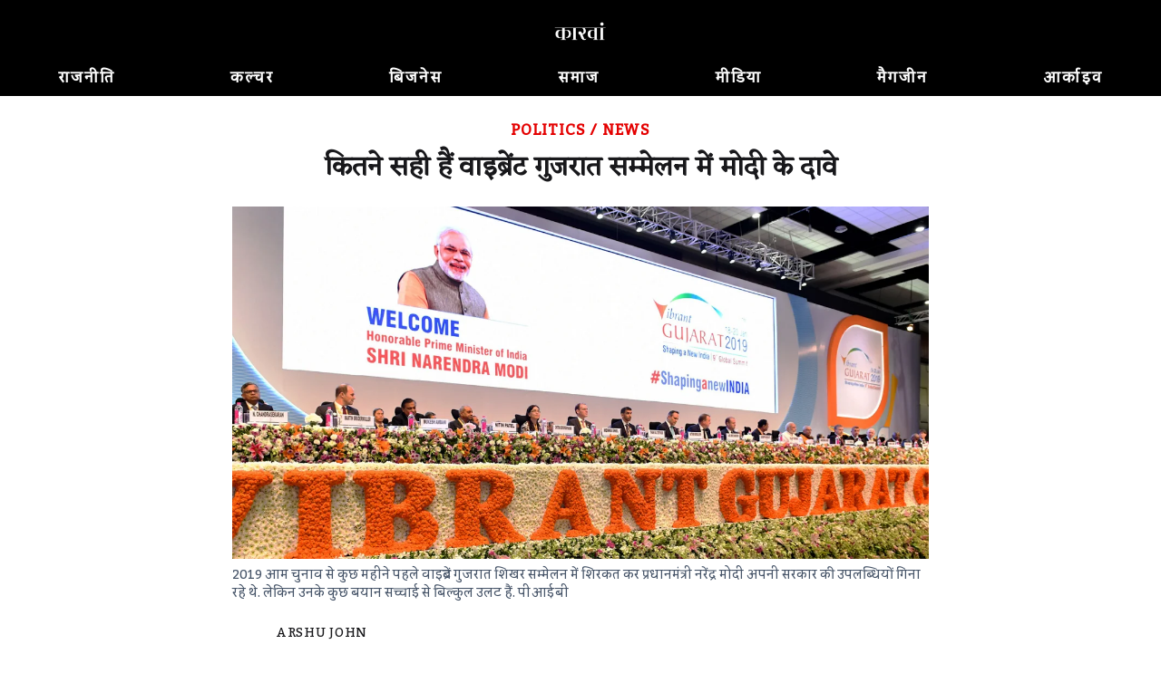

--- FILE ---
content_type: text/html; charset=utf-8
request_url: https://hindi.caravanmagazine.in/government/fact-check-modi-vibrant-gujarat-speech-hindi
body_size: 9278
content:
<!doctype html>
<html lang="en">
	<head>
		<meta charset="utf-8" />
		<link rel="icon" href="../favicon.png" />
		<meta name="viewport" content="width=device-width, initial-scale=1" />

		<link rel="preconnect" href="https://fonts.googleapis.com" />
		<link rel="preconnect" href="https://fonts.gstatic.com" crossorigin />
		<link rel="dns-prefetch" href="https://lh3.googleusercontent.com" />

		
		<link href="../_app/immutable/assets/2.qCl90z6z.css" rel="stylesheet">
		<link href="../_app/immutable/assets/web-common.WEz_TsK_.css" rel="stylesheet">
		<link href="../_app/immutable/assets/LoginWithGoogle.w6rPmzbY.css" rel="stylesheet">
		<link href="../_app/immutable/assets/Modal.N3K9SV2H.css" rel="stylesheet">
		<link href="../_app/immutable/assets/LoadingButton.r6Ku04O6.css" rel="stylesheet">
		<link href="../_app/immutable/assets/6.-Kl6kCtQ.css" rel="stylesheet">
		<link href="../_app/immutable/assets/GalleryModal.tFRyqk5a.css" rel="stylesheet">
		<link href="../_app/immutable/assets/ArticleContent.1mMizN-3.css" rel="stylesheet">
		<link href="../_app/immutable/assets/IframeConnector.nwNBGMMS.css" rel="stylesheet">
		<link href="../_app/immutable/assets/AudioPlayer.xZvLNJP6.css" rel="stylesheet"><title>कितने सही हैं वाइब्रेंट गुजरात सम्मेलन में मोदी के दावे | कारवां</title><!-- HEAD_svelte-1iggxir_START --><!-- HEAD_svelte-1iggxir_END --><!-- HEAD_svelte-b9r42j_START --><meta name="description" content="2019 आम चुनाव से कुछ महीने पहले वाइब्रेंट गुजरात शिखर सम्मेलन में शिरकत कर प्रधान मंत्री नरेंद्र मोदी अपनी सरकार की उपलब्धियों गिना रहे थे. लेकिन उनके कुछ बयान सच्चाई से बिल्कुल  उलट हैं."><!-- HTML_TAG_START --><script type="application/ld+json">{"@context":"https://schema.org","@type":"Article","url":"https://hindi.caravanmagazine.in/government/fact-check-modi-vibrant-gujarat-speech-hindi","headline":"कितने सही हैं वाइब्रेंट गुजरात सम्मेलन में मोदी के दावे","image":"//lh3.googleusercontent.com/rvoPZqn72qXHna-f45efKawz9kkHG0hxGRyTcX-mI4qJGP3v03VlN-Hb9I0m7Fybo8sjIXAqX-mmMGQEmWQI2Ift5g=s1200","datePublished":"2019-01-25T11:50:06.359Z","dateModified":"2019-01-25T11:50:06.359Z","author":[{"@type":"Person","name":"Arshu John","url":"https://hindi.caravanmagazine.in/author/arshu-john"}],"description":"2019 आम चुनाव से कुछ महीने पहले वाइब्रेंट गुजरात शिखर सम्मेलन में शिरकत कर प्रधान मंत्री नरेंद्र मोदी अपनी सरकार की उपलब्धियों गिना रहे थे. लेकिन उनके कुछ बयान सच्चाई से बिल्कुल  उलट हैं.","isAccessibleForFree":"False","hasPart":{"@type":"WebPageElement","isAccessibleForFree":"True"},"publisher":{"name":"The Caravan","url":"https://storage.googleapis.com/caravan-b/d-cdn/img/caravan-logo.c42b6ab.png"}}</script><!-- HTML_TAG_END --><link rel="canonical" href="https://hindi.caravanmagazine.in/government/fact-check-modi-vibrant-gujarat-speech-hindi"><meta property="og:title" content="कितने सही हैं वाइब्रेंट गुजरात सम्मेलन में मोदी के दावे"><meta property="og:description" content="2019 आम चुनाव से कुछ महीने पहले वाइब्रेंट गुजरात शिखर सम्मेलन में शिरकत कर प्रधान मंत्री नरेंद्र मोदी अपनी सरकार की उपलब्धियों गिना रहे थे. लेकिन उनके कुछ बयान सच्चाई से बिल्कुल  उलट हैं."><meta property="og:url" content="https://hindi.caravanmagazine.in/government/fact-check-modi-vibrant-gujarat-speech-hindi"><meta property="og:image" content="https://lh3.googleusercontent.com/rvoPZqn72qXHna-f45efKawz9kkHG0hxGRyTcX-mI4qJGP3v03VlN-Hb9I0m7Fybo8sjIXAqX-mmMGQEmWQI2Ift5g=w1200-h630-pp"><meta name="twitter:card" content="summary_large_image"><meta name="twitter:title" content="कितने सही हैं वाइब्रेंट गुजरात सम्मेलन में मोदी के दावे"><meta name="twitter:description" content="2019 आम चुनाव से कुछ महीने पहले वाइब्रेंट गुजरात शिखर सम्मेलन में शिरकत कर प्रधान मंत्री नरेंद्र मोदी अपनी सरकार की उपलब्धियों गिना रहे थे. लेकिन उनके कुछ बयान सच्चाई से बिल्कुल  उलट हैं."><meta name="twitter:image" content="https://lh3.googleusercontent.com/rvoPZqn72qXHna-f45efKawz9kkHG0hxGRyTcX-mI4qJGP3v03VlN-Hb9I0m7Fybo8sjIXAqX-mmMGQEmWQI2Ift5g=w1200-h630-pp"><!-- HEAD_svelte-b9r42j_END --><!-- HEAD_svelte-1siuvbm_START --><link rel="stylesheet" href="https://fonts.googleapis.com/css?family=Kadwa|Eczar|Vesper+Libre:400,400i,700&display=swap"><link rel="apple-touch-icon" sizes="57x57" href="/apple-icon-57x57.png"><link rel="apple-touch-icon" sizes="60x60" href="/apple-icon-60x60.png"><link rel="apple-touch-icon" sizes="72x72" href="/apple-icon-72x72.png"><link rel="apple-touch-icon" sizes="76x76" href="/apple-icon-76x76.png"><link rel="apple-touch-icon" sizes="114x114" href="/apple-icon-114x114.png"><link rel="apple-touch-icon" sizes="120x120" href="/apple-icon-120x120.png"><link rel="apple-touch-icon" sizes="144x144" href="/apple-icon-144x144.png"><link rel="apple-touch-icon" sizes="152x152" href="/apple-icon-152x152.png"><link rel="apple-touch-icon" sizes="180x180" href="/apple-icon-180x180.png"><link rel="icon" type="image/png" sizes="192x192" href="/android-icon-192x192.png"><link rel="icon" type="image/png" sizes="32x32" href="/favicon-32x32.png"><link rel="icon" type="image/png" sizes="96x96" href="/favicon-96x96.png"><link rel="icon" type="image/png" sizes="16x16" href="/favicon-16x16.png"><link rel="manifest" href="/manifest.json"><meta name="msapplication-TileColor" content="#ffffff"><meta name="msapplication-TileImage" content="/ms-icon-144x144.png"><meta name="theme-color" content="#ffffff"><!-- HEAD_svelte-1siuvbm_END -->

		<script async src="https://www.googletagmanager.com/gtag/js?id=G-4QE6KERGSD"></script>
		<script>
			window.dataLayer = window.dataLayer || []
			function gtag() {
				dataLayer.push(arguments)
			}
			gtag('js', new Date())

			gtag('config', 'G-4QE6KERGSD', {
				linker: {
					domains: ['checkout.stripe.com'],
				},
			})
		</script>
    <script type="text/javascript">
      (function (f, b) { if (!b.__SV) { var e, g, i, h; window.mixpanel = b; b._i = []; b.init = function (e, f, c) { function g(a, d) { var b = d.split("."); 2 == b.length && ((a = a[b[0]]), (d = b[1])); a[d] = function () { a.push([d].concat(Array.prototype.slice.call(arguments, 0))); }; } var a = b; "undefined" !== typeof c ? (a = b[c] = []) : (c = "mixpanel"); a.people = a.people || []; a.toString = function (a) { var d = "mixpanel"; "mixpanel" !== c && (d += "." + c); a || (d += " (stub)"); return d; }; a.people.toString = function () { return a.toString(1) + ".people (stub)"; }; i = "disable time_event track track_pageview track_links track_forms track_with_groups add_group set_group remove_group register register_once alias unregister identify name_tag set_config reset opt_in_tracking opt_out_tracking has_opted_in_tracking has_opted_out_tracking clear_opt_in_out_tracking start_batch_senders people.set people.set_once people.unset people.increment people.append people.union people.track_charge people.clear_charges people.delete_user people.remove".split( " "); for (h = 0; h < i.length; h++) g(a, i[h]); var j = "set set_once union unset remove delete".split(" "); a.get_group = function () { function b(c) { d[c] = function () { call2_args = arguments; call2 = [c].concat(Array.prototype.slice.call(call2_args, 0)); a.push([e, call2]); }; } for ( var d = {}, e = ["get_group"].concat( Array.prototype.slice.call(arguments, 0)), c = 0; c < j.length; c++) b(j[c]); return d; }; b._i.push([e, f, c]); }; b.__SV = 1.2; e = f.createElement("script"); e.type = "text/javascript"; e.async = !0; e.src = "undefined" !== typeof MIXPANEL_CUSTOM_LIB_URL ? MIXPANEL_CUSTOM_LIB_URL : "file:" === f.location.protocol && "//cdn.mxpnl.com/libs/mixpanel-2-latest.min.js".match(/^\/\//) ? "https://cdn.mxpnl.com/libs/mixpanel-2-latest.min.js" : "//cdn.mxpnl.com/libs/mixpanel-2-latest.min.js"; g = f.getElementsByTagName("script")[0]; g.parentNode.insertBefore(e, g); } })(document, window.mixpanel || []);
    </script>
	</head>
	<body data-sveltekit-preload-data="hover">
		<div style="display: contents">  <div id="app" class="hindi"> <header class="header svelte-155p6yc minimal"> <div class="header_wrap svelte-155p6yc"><div class="logo_and_buttons svelte-155p6yc"><div class="logo_wrapper svelte-155p6yc"><a href="/" class="logo_link svelte-155p6yc"><img loading="lazy" class="logo svelte-155p6yc" width="800" height="424" src="//storage.googleapis.com/caravan-b/d-cdn/img/515d38f.png" alt="कारवां"></a></div> <div class="usp-4piff1"><div class="usp-wgrkz9"> <button class="usp-lruv1n" data-svelte-h="svelte-1icmqxv"><iconify-icon width="24" height="24" icon="material-symbols-light:search"></iconify-icon></button></div> </div></div> <div class="nav_wrapper svelte-155p6yc"><div class="usp-qmwoxq"><button class="usp-7k454a" aria-label="Close navigation" data-svelte-h="svelte-sb16hb"><iconify-icon width="32" height="32" icon="material-symbols-light:close"></iconify-icon></button></div> <div><div class="usp-rv4bwp wrapper"><input type="text" placeholder="Search" class="usp-2oqkcw" value=""> <button class="usp-s9buai" data-svelte-h="svelte-9i7tt"><iconify-icon width="24" height="24" icon="material-symbols-light:search"></iconify-icon></button></div></div> <nav class="usp-h3mqcs svelte-155p6yc"><ul class="nav_list svelte-155p6yc"> <li><a class="nav_el svelte-155p6yc hi" href="/politics">राजनीति</a> </li><li><a class="nav_el svelte-155p6yc hi" href="/culture">कल्चर</a> </li><li><a class="nav_el svelte-155p6yc hi" href="/business">बिजनेस</a> </li><li><a class="nav_el svelte-155p6yc hi" href="/society">समाज</a> </li><li><a class="nav_el svelte-155p6yc hi" href="/media">मीडिया</a> </li><li><a class="nav_el svelte-155p6yc hi" href="/magazine">मैगजीन</a> </li><li><a class="nav_el svelte-155p6yc hi" href="/archives">आर्काइव</a> </li> </ul></nav></div></div> </header>     <div class="usp-y3elei svelte-12bp0al minimal">    <div class="usp-sslq8h svelte-efckxd" style=""> <div class="article_cover_wrapper"><div class="article_cover short_horizontal"><div class="text_wrapper"><div class="usp-ixy9tf pre_title"><a href="/politics">Politics</a> <span data-svelte-h="svelte-ocknwt">/</span> <a href="/format/news">News</a></div> <h1 class="usp-9ageya article_title">कितने सही हैं वाइब्रेंट गुजरात सम्मेलन में मोदी के दावे</h1>  </div>   <div class="photo_wrapper"><figure class="cover_figure_element"><picture class=""><source srcset="//lh3.googleusercontent.com/rvoPZqn72qXHna-f45efKawz9kkHG0hxGRyTcX-mI4qJGP3v03VlN-Hb9I0m7Fybo8sjIXAqX-mmMGQEmWQI2Ift5g=s2160-rw" media="(min-width: 2160px)" width="1500" height="760"> <source srcset="//lh3.googleusercontent.com/rvoPZqn72qXHna-f45efKawz9kkHG0hxGRyTcX-mI4qJGP3v03VlN-Hb9I0m7Fybo8sjIXAqX-mmMGQEmWQI2Ift5g=s1980-rw" media="(min-width: 1980px)" width="1500" height="760"> <source srcset="//lh3.googleusercontent.com/rvoPZqn72qXHna-f45efKawz9kkHG0hxGRyTcX-mI4qJGP3v03VlN-Hb9I0m7Fybo8sjIXAqX-mmMGQEmWQI2Ift5g=s1280-rw" media="(min-width: 1280px)" width="1500" height="760"> <source srcset="//lh3.googleusercontent.com/rvoPZqn72qXHna-f45efKawz9kkHG0hxGRyTcX-mI4qJGP3v03VlN-Hb9I0m7Fybo8sjIXAqX-mmMGQEmWQI2Ift5g=s800-rw" media="(min-width: 768px)" width="1500" height="760"> <source srcset="//lh3.googleusercontent.com/rvoPZqn72qXHna-f45efKawz9kkHG0hxGRyTcX-mI4qJGP3v03VlN-Hb9I0m7Fybo8sjIXAqX-mmMGQEmWQI2Ift5g=s480-rw" width="1500" height="760"> <img src="//lh3.googleusercontent.com/rvoPZqn72qXHna-f45efKawz9kkHG0hxGRyTcX-mI4qJGP3v03VlN-Hb9I0m7Fybo8sjIXAqX-mmMGQEmWQI2Ift5g=s320-rw" width="1500" height="760" alt=""></picture> <figcaption class="usp-j9hbbs article_cover_caption"><span><!-- HTML_TAG_START -->2019 आम चुनाव से कुछ महीने पहले वाइब्रेंट गुजरात शिखर सम्मेलन में शिरकत कर प्रधानमंत्री नरेंद्र मोदी अपनी सरकार की उपलब्धियों गिना रहे थे. लेकिन उनके कुछ बयान सच्चाई से बिल्कुल  उलट हैं.<!-- HTML_TAG_END --> <span class="usp-vnnt97"><!-- HTML_TAG_START -->पीआईबी<!-- HTML_TAG_END --></span></span></figcaption></figure> </div></div></div>  <div class="usp-6f4e67">  <div class="usp-h0cna1"><div class="usp-v8jsow"><span class="usp-dya8f7"> <!-- HTML_TAG_START --><a href="/author/arshu-john"><span>Arshu John</span></a><!-- HTML_TAG_END --></span> </div> <div class="usp-djrphm">25 January, 2019</div></div></div> <div class="usp-1b35sa"></div>   <div class="usp-3km52c" data-nosnippet data-svelte-h="svelte-833ao5"><p class="">We’re glad this article found its way to you. If you’re not a subscriber, we’d love for
					you to consider subscribing—your support helps make this journalism possible. Either way,
					we hope you enjoy the read. Click to subscribe:
					<a class="usp-5cwo2w" href="/subscribe?
						utm_source=pdf&utm_medium=document&utm_campaign=pdf_subscription&utm_content=header_cta">subscribing</a></p></div> <div class="usp-ozzp8u article_content" style=""><div class="usp-n2omum"> <p class="para-style svelte-h5u96x"><!-- HTML_TAG_START --><strong>19 जनवरी को वाइब्रेंट गुजरात ग्लोबल शिखर सम्मेलन</strong> के 9वें संस्करण का उद्घाटन करते हुए प्रधानमंत्री नरेंद्र मोदी ने दावा किया कि सकल घरेलू विकास अथवा जीडीपी की औसत दर “1991 के बाद सभी सरकारों के मुकाबले हमारी सरकार में सबसे अधिक रही है.” प्रधानमंत्री ने यह भी दावा किया कि आज प्रत्यक्ष विदेशी निवेश (एफडीआई) के मामले में भारत शीर्ष 10 देशों में है. साथ ही उन्होंने घोषणा की “विनिर्माण और ढांचागत विकास में उनकी सरकार ने अभूतपूर्व योगदान किया है.” उनके भाषण के उपरोक्त और अन्य दावों में जो बात समान है, वह ये कि ये दावे या तो झूठे हैं या सच्चाई पर पर्दा डालने वाले हैं.<!-- HTML_TAG_END --> </p> <p class="para-style svelte-h5u96x"><!-- HTML_TAG_START -->वाइब्रेंट गुजरात प्रत्येक दो साल में होने वाला एक निवेश सम्मेलन है जिसकी परिकल्पना मोदी ने गुजरात के मुख्यमंत्री के रूप में की थी. इन आयोजनों में मोदी प्रदेश में निवेश को आमंत्रित करते हैं. अब जबकि आम चुनाव में 2 महीनों का वक्त बचा है, मोदी ने आयोजन को केन्द्र सरकार की उपलब्धियों का बखान करने के अवसर के रूप में इस्तेमाल किया.<!-- HTML_TAG_END --> </p> <p class="para-style svelte-h5u96x"><!-- HTML_TAG_START -->लेकिन लगता है कि प्रधानमंत्री ने अपने इस प्रयास में कुछ ज्यादा ही बढ़ा-चढ़ा कर दावे किए हैं. उदाहरण के लिए, जब मोदी यह दावा करते हैं कि उनके नेतृत्व में औसत जीडीपी दर सबसे अधिक रही है तो वे यह बताना भूल जाते हैं कि जीडीपी गणना के तरीके को उनकी सरकार ने इसलिए बदल दिया था क्योंकि पुरानी गणना में संयुक्त प्रगतिशील गठबंधन (यूपीए) की औसत दर उनके कार्यकाल की औसत विकास दर से बेहतर थी. कई सालों तक जीडीपी की गणना वित्त वर्ष 2004-05 को आधार वर्ष मान कर की जाती थी, लेकिन सांख्यिकी और कार्यक्रम सूचना मंत्रालय द्वारा गठित राष्ट्रीय सांख्यिकी आयोग ने अपनी रिपोर्ट में जीडीपी की तुलना वित्त वर्ष 2011-12 को आधार बना कर की है. उस रिपोर्ट के अनुसार, यूपीए के कार्यकाल में औसत विकास दर 7.75 प्रतिशत थी और मोदी सरकार के पहले चार सालों में यह दर 7.35 रही. इसके चार महीने बाद नीति आयोग ने 2005 और 2012 के बीच के वित्त वर्षों के आंकड़ों में संशोधन कर यूपीए की विकास दर को औसत 6.7 प्रतिशत कर दिया, जिससे मोदी सरकार की विकास दर तीन दशकों में सबसे अधिक हो गई.<!-- HTML_TAG_END --> </p> <p class="para-style svelte-h5u96x"><!-- HTML_TAG_START -->इसी प्रकार प्रधानमंत्री नरेंद्र मोदी की एफडीआई का दावा भी इससे संबंधित जरूरी पक्षों की अनदेखी करता है. मोदी के सत्ता में आते ही एफडीआई में भारी वृद्धि आई थी. 2014-15 में विदेशी निवेश में 27 प्रतिशत और 2015-16 में 29 प्रतिशत की बढ़ोतरी हुई थी. लेकिन पिछले वित्त वर्ष में एफडीआई पांच सालों में सबसे कम रहा. इसकी वृद्धि का प्रतिशत मात्र 3 प्रतिशत है. साथ ही विश्व बैंक के आंकड़ों के मुताबिक भारत की जीडीपी में एफडीआई का प्रतिशत 2008 में सबसे अधिक था. मनमोहन सिंह सरकार के कार्यकाल में देश की जीडीपी में एफडीआई का हिस्सा 6.65 प्रतिशत था. मोदी के नेतृत्व में यह प्रतिशत 2.09 प्रतिशत से अधिक कभी नहीं रहा.<!-- HTML_TAG_END --> </p> <p class="para-style svelte-h5u96x"><!-- HTML_TAG_START -->मोदी ने दावा किया कि उनकी सरकार ने “युवाओं को रोजगार देने के लिए विनिर्मण को प्रोत्साहन देने की दिशा में कड़ी मेहनत की है.” लेकिन इस मेहनत का असर दिखाई नहीं दिया. 2013-14 से बेरोजगारी लगातार बढ़ रही है. भारतीय श्रम ब्यूरो के एक सर्वे के अनुसार, 2017 में अप्रैल और जून के बीच 87 हजार रोजगार खत्म हो गए. निर्माताओं के अखिल भारतीय संगठन 2018 के सर्वे में बताया गया है कि सूक्ष्म, लघु और मध्यम उद्योगों में वर्ष 2014 से निरंतर रोजगार घटे हैं और पिछले चार वर्षों में 24 से 35 प्रतिशत रोजगार कम हुए हैं.<!-- HTML_TAG_END --> </p> <p class="para-style svelte-h5u96x"><!-- HTML_TAG_START -->मोदी ने दावा किया कि उनकी सरकार ने विनिर्माण क्षेत्र में अभूतपूर्व ध्यान दिया है लेकिन नीति आयोग की नवंबर 2018 की रिपोर्ट बताती है कि वर्तमान सरकार के कार्यकाल में जीडीपी में विनिर्माण क्षेत्र की हिस्सेदारी 1 प्रतिशत से कम की वृद्धि हुई है. 2014-15 में यह 16 प्रतिशत था जो 2017-18 में 16.6 प्रतिशत हुआ.<!-- HTML_TAG_END --> </p> <p class="para-style svelte-h5u96x"><!-- HTML_TAG_START -->अपनी सफलता के बारे में विस्तार से बताते हुए मोदी ने दावा किया कि “मेक इन इंडिया योजना के तहत होने वाले निवेश को डिजिटल इंडिया और स्किल इंडिया जैसे कार्यक्रमों से अच्छा सहयोग मिला है. इन तीनों योजनाओं के प्रदर्शन की जांच करने से मोदी का यह दावा भी गलत साबित होता है. उदाहरण के लिए मोदी ने 2014 में जब मेक इन इंडिया को शुरू किया था तो दावा किया था कि यह “भारत को विश्व का डिजाइन और विनिर्माण का केन्द्र बना देगी”. लेकिन योजना के तहत बेहद कम निवेश हुआ है. दिल्ली की औद्योगिक विकास अध्ययन संस्थान द्वारा दिसंबर 2016 में 1188 भारतीय कंपनियों के अध्ययन से पता चलता है कि अक्टूबर 2014 और सितंबर 2016 के बीच विनिर्माण क्षेत्र में प्रत्यक्ष विदेशी निवेश का 29.1 प्रतिशत हुआ जबकि इससे पहले के दो सालों में यह प्रतिशत 47.8 था. इस अध्ययन में बताया गया है कि जिन कंपनियों को प्रत्यक्ष विदेशी निवेश हासिल हुआ उनमें से बहुतों को यह निवेश इस योजना के लागू होने से पहले ही प्राप्त हो चुका था. विनिर्माण क्षेत्र में यह 2 प्रतिशत से भी कम है. विनिर्माण क्षेत्र के अध्ययन में शामिल 442 कंपनियों में से केवल 8 में ही एफडीआई मिला.<!-- HTML_TAG_END --> </p> <p class="para-style svelte-h5u96x"><!-- HTML_TAG_START -->स्किल इंडिया और डिजिटल इंडिया कार्यक्रमों ने भी उम्मीद से कम प्रदर्शन किया. मार्च 2018 में कौशल विकास एवं उद्यमिता मंत्री धर्मेन्द्र प्रधान ने राज्य सभा में बताया कि पिछले तीन वर्षों में 41 लाख 30 हजार लोगों ने कौशल प्रशिक्षण पूरा किया है, जिनमें से 6 लाख 15 हजार लोगों को काम मिला. यानि 15 प्रतिशत से भी कम लोगों को रोजगार प्राप्त हो सका. डिजिटल इंडिया कार्यक्रम का लक्ष्य 2016 दिसंबर तक 250000 पंचायतों को ब्रॉडबैंड से जोड़ना था. सरकार ने संसद को जानकारी दी है कि 21 जनवरी 2018 तक 1 लाख 10 हजार पंचायतों को फाइबर ऑपटिक से जोड़ा जा चुका है. फाइबर ऑपटिक जोड़ना और ब्रॉडबैंड होना दो अलग-अलग बातें हैं. नवंबर 2018 में प्रकाशित द वायर की एक रिपोर्ट में दूरसंचार विभाग की आंतरिक रिपोर्ट के हवाले से बताया गया है कि मात्र 5010 पंचायतों को ही ब्रॉडबैंड से जोड़ा जा सका है. यह घोषित लक्ष्य का केवल 2.5 प्रतिशत है.<!-- HTML_TAG_END --> </p> <p class="para-style svelte-h5u96x"><!-- HTML_TAG_START -->अपने भाषण में प्रधानमंत्री ने दावा किया कि “जलवायु परिवर्तन से होने वाले असर को कम करने के लिए हम विश्व समुदाय के प्रति प्रतिबद्ध है. हम वायु ऊर्जा उत्पादन में विश्व में चौंथे और सौर ऊर्जा उत्पादन में विश्व में पांचवें नंबर पर हैं.” 2015 में पेरिस में हुए जलवायु परिवर्तन शिखर सम्मेलन में मोदी ने घोषणा की थी कि भारत 175 गीगावॉट ऊर्जा नवीकरणीय ऊर्जा स्रोतों से हासिल करेगा. इसमें से 100 गिगावॉट सौर ऊर्जा से उपलब्ध होगा. लेकिन सितंबर 2018 में भारत सरकार ने सौर उपकरणों के आयात शुल्क को बढ़ा दिया जिससे सौर ऊर्जा क्षमता में कमी आई है. क्वार्टज इंडिया वेबसाइट के अनुसार, नवीकरणीय ऊर्जा परामर्श कंपनी ब्रिज इंडिया के अनुसार वित्त वर्ष 2018-19 में सौर ऊर्जा इकाइयों के निर्माण में 55 प्रतिशत की कमी आएगी और मार्च 2022 तक भारत 67 गिगावॉट से अधिक सौर ऊर्जा का उत्पादन नहीं कर सकेगा.<!-- HTML_TAG_END --> </p> <p class="para-style svelte-h5u96x"><!-- HTML_TAG_START -->वाइब्रेंट गुजरात सम्मेलन में प्रधानमंत्री ने उन दावों को भी दोहराया जिन्हें पहले भी चुनौती दी जा चुकी है. उन्होंने दावा किया कि सरकार ने प्रत्येक परिवार को बैंक खाता उपलब्ध करा कर वित्त समावेश सुनिश्चित किया है. साथ ही उनका कहना था कि ग्रामीण और शहरी क्षेत्रों में सरकार ने “उचित सफाई सुनिश्चित की है.” पूर्व में कई बार बताया जा चुका है कि ये दोनों ही दावे सही नहीं हैं.<!-- HTML_TAG_END --> </p> <p class="para-style svelte-h5u96x"><!-- HTML_TAG_START -->अगस्त 2014 में प्रधानमंत्री ने देश के प्रत्येक परिवार को बैंकिंग सेवा उपलब्ध कराने के लिए प्रधानमंत्री जनधन योजना आरंभ की. इस माह के आरंभ में बिजनेस स्टैंडर्ड में प्रकाशित रिपोर्ट में बताया गया है कि 2018 में इस योजना के तहत खोले गए 33 करोड़ 50 लाख खाते में से 23 प्रतिशत से अधिक खाते निष्क्रिय हैं. गांवों में बैंकिंग इंफ्रास्ट्रक्चर की कमी, जैसे बैंकों की स्थानीय शाखाओं और एटीएम का न होना, प्रभावशली वित्त समावेश में अवरोध है.<!-- HTML_TAG_END --> </p> <p class="para-style svelte-h5u96x"><!-- HTML_TAG_START -->सरकार का स्वच्छ भारत मिशन भी फेल हो गया है. इसका सबूत इस बात से मिलता है कि वाराणसी का नागेपुर गांव खुले में शौच मुक्त घोषित नहीं हुआ है. 2014 में शुरू हुई ग्रमीण विकास परियोजना, सांसद आदर्श ग्राम योजना के तहत मोदी ने इस गांव को गोद लिया था. कारवां के मई 2017 अंक में प्रकाशित स्टाफ राइटर सागर की रिपोर्ट बताती है कि स्वच्छ भारत योजना के तहत निर्मित लेट्रीनों की संख्या इस अभियान के अन्य महत्वपूर्ण पक्षों की अनदेखी करती है. सागर लिखते हैं, “नागेपुर गांव में मैंने वंचित समुदाय का सामाजिक बहिष्कार देखा और लोगों की पुरानी आदतें भी नहीं बदली हैं.”<!-- HTML_TAG_END --> </p> <p class="para-style svelte-h5u96x"><!-- HTML_TAG_START -->अपने भाषण के अंत में प्रधानमंत्री ने एक ऐसी बात कही जो कमजोर दावों से अलग और सच के करीब है. उन्होंने लोगों से भारत में निवेश करने की अपील की. फिर कारपोरेट क्षेत्र के जानेमाने लोगों की ओर देख कर कहा, “आप की यात्रा में आपका साथ देने के लिए मैं हमेशा मौजूद हूं.”<!-- HTML_TAG_END --> </p> </div></div>      <div class="usp-3km52c" data-nosnippet data-svelte-h="svelte-1jdwyhz"><p class="">Thanks for reading till the end. If you valued this piece, and you&#39;re already a
					subscriber, consider contributing to keep us afloat—so more readers can access work like
					this. Click to make a contribution:
					<a class="usp-5cwo2w" href="/contribute?
						utm_source=pdf&utm_medium=document&utm_campaign=pdf_contribution&utm_content=footer_cta">Contribute</a></p></div> <footer class="usp-4ixkpp"><hr class="usp-5ldbac"> <div class="usp-6jgmml"><div><span class="usp-j26qr6"><a href="/author/arshu-john" class="usp-uvnp9d">Arshu John</a></span> <span class="usp-xxdp3a"><!-- HTML_TAG_START -->is a former assistant editor at <em>The Caravan</em>. Prior to that, he was an advocate practising criminal law in Delhi.<!-- HTML_TAG_END --></span> </div></div> <div class="usp-jtkf21"><a href="/tag/modi-government" class="usp-7io8he">Modi government </a><a href="/tag/skill-india" class="usp-7io8he">Skill India </a><a href="/tag/fdi-in-retail" class="usp-7io8he">FDI in retail </a><a href="/tag/unemployment" class="usp-7io8he">unemployment </a><a href="/tag/upa" class="usp-7io8he">UPA </a><a href="/tag/solar-power" class="usp-7io8he">solar power </a><a href="/tag/vibrant-gujarat-summit" class="usp-7io8he">Vibrant Gujarat Summit </a><a href="/tag/digital-india" class="usp-7io8he">Digital India </a><a href="/tag/bjp" class="usp-7io8he">BJP </a></div> </footer></div></div>    <div class="usp-378w2h dark"><div class="usp-5z1ivt"></div> </div> <footer class="usp-k0s5lj footer"><div class="usp-5tyk1v"><div class="usp-3dhh7o"><ul class="usp-z2f44i"><li><a class="usp-dyu727" href="/pages/about-us">About Us</a> </li><li><a class="usp-dyu727" href="/masthead">Masthead</a> </li><li><a class="usp-dyu727" href="/pages/careers">Careers</a> </li><li><a class="usp-dyu727" href="/contact-us">Contact Us</a> </li><li><a class="usp-dyu727" href="/pages/submit-to-us">Submit to Us</a> </li><li><a class="usp-dyu727" href="/pages/syndication">Syndication</a> </li><li><a class="usp-dyu727" href="/subscribe">Subscribe</a> </li><li><a class="usp-dyu727" href="/pages/announcements">Announcements</a> </li><li><a class="usp-dyu727" href="/pages/advertising">Advertising</a> </li><li><a class="usp-dyu727" href="/pages/privacy-policy">Privacy Policy</a> </li><li><a class="usp-dyu727" href="/pages/terms-and-conditions">Terms and Conditions</a> </li></ul> <div class="usp-0gp68e"><div class="usp-fm9c8v"><a href="https://www.facebook.com/TheCaravanMagazine/" aria-label="Facebook" target="_blank" class="usp-q294mw"><iconify-icon icon="gg:facebook"></iconify-icon></a> <a href="https://twitter.com/thecaravanindia?lang=en" target="_blank" aria-label="Twitter" class="usp-q294mw"><iconify-icon icon="ant-design:twitter-outlined"></iconify-icon></a> <a href="https://www.instagram.com/thecaravanmagazine/" target="_blank" aria-label="Instagram" class="usp-q294mw"><iconify-icon icon="simple-line-icons:social-instagram"></iconify-icon></a> <a href="https://www.youtube.com/@TheCaravanMagazine" target="_blank" aria-label="YouTube" class="usp-q294mw"><iconify-icon icon="ri:youtube-fill"></iconify-icon></a></div> <div class="usp-lfpowj" data-svelte-h="svelte-1dnkfi0"><img loading="lazy" width="460" height="140" class="usp-hcfp12" src="https://lh3.googleusercontent.com/twUZzUv9QNuCcevj2ehiq1l9OsVNMJxiBWf2cQ3BzXlkSM7HkuIC0VEvRJzpLK1kkJD7c-h1ieCzaRJNfZWA7YXZIGdfcRDcT_ngMUtq=s480-rw" alt="Caravan Logo"></div></div></div></div> </footer></div>  
			
			<script>
				{
					__sveltekit_18u2dll = {
						base: new URL("..", location).pathname.slice(0, -1),
						env: null
					};

					const element = document.currentScript.parentElement;

					const data = [null,null,null];

					Promise.all([
						import("../_app/immutable/entry/start.KSVlXCnQ.js"),
						import("../_app/immutable/entry/app.x9nyw4zI.js")
					]).then(([kit, app]) => {
						kit.start(app, element, {
							node_ids: [0, 2, 6],
							data,
							form: null,
							error: null
						});
					});
				}
			</script>
		</div>
	<script defer src="https://static.cloudflareinsights.com/beacon.min.js/vcd15cbe7772f49c399c6a5babf22c1241717689176015" integrity="sha512-ZpsOmlRQV6y907TI0dKBHq9Md29nnaEIPlkf84rnaERnq6zvWvPUqr2ft8M1aS28oN72PdrCzSjY4U6VaAw1EQ==" data-cf-beacon='{"version":"2024.11.0","token":"6532b3cf11ef4100b7ae7ba883018df8","r":1,"server_timing":{"name":{"cfCacheStatus":true,"cfEdge":true,"cfExtPri":true,"cfL4":true,"cfOrigin":true,"cfSpeedBrain":true},"location_startswith":null}}' crossorigin="anonymous"></script>
</body>
</html>


--- FILE ---
content_type: text/css
request_url: https://hindi.caravanmagazine.in/_app/immutable/assets/LoginWithGoogle.w6rPmzbY.css
body_size: -422
content:
.usp-4tzanc{width:auto;height:auto}.usp-oz2hee{width:100%;display:flex;align-items:center;justify-content:center;gap:1rem;border-width:1px;--un-border-opacity:1;border-color:rgb(8 45 179 / var(--un-border-opacity));border-radius:.25rem;padding:1rem;font-size:.875rem;line-height:1.25rem;--un-text-opacity:1;color:rgb(24 24 27 / var(--un-text-opacity));color:var(--regwall-text);font-weight:600;letter-spacing:.1em;letter-spacing:0em;font-family:var(--secondary);text-transform:uppercase}.usp-4f8veq{display:flex;align-items:center}.usp-oz2hee:active{--un-translate-y:1px;transform:translate(var(--un-translate-x)) translateY(var(--un-translate-y)) translateZ(var(--un-translate-z)) rotate(var(--un-rotate)) rotateX(var(--un-rotate-x)) rotateY(var(--un-rotate-y)) rotate(var(--un-rotate-z)) skew(var(--un-skew-x)) skewY(var(--un-skew-y)) scaleX(var(--un-scale-x)) scaleY(var(--un-scale-y)) scaleZ(var(--un-scale-z));--un-scale-x:.98;--un-scale-y:.98;background-color:#082db333}.usp-oz2hee:hover{background-color:#082db34d}.usp-0071iq{letter-spacing:0em}@media (min-width: 768px){.usp-oz2hee{padding-top:.75rem;padding-bottom:.75rem}}


--- FILE ---
content_type: text/css
request_url: https://hindi.caravanmagazine.in/_app/immutable/assets/LoadingButton.r6Ku04O6.css
body_size: -653
content:
.usp-y85706{margin-inline-end:.75rem;display:inline;width:1rem;height:1rem;animation:svelte-1w31nu9-spin 1s linear infinite;--un-text-opacity:1;color:rgb(255 255 255 / var(--un-text-opacity))}@keyframes svelte-1w31nu9-spin{0%{transform:rotate(0)}to{transform:rotate(360deg)}}


--- FILE ---
content_type: text/css
request_url: https://hindi.caravanmagazine.in/_app/immutable/assets/6.-Kl6kCtQ.css
body_size: -19
content:
.usp-4ixkpp{margin-left:auto;margin-right:auto;max-width:72rem;max-width:42rem;padding-left:1rem;padding-right:1rem}.usp-6f4e67{margin-left:auto;margin-right:auto;max-width:72rem;padding-left:1rem;padding-right:1rem}.usp-8r0b2a{margin-left:auto;margin-right:auto;max-width:72rem}.usp-h0cna1{margin-left:auto;margin-right:auto;margin-top:1rem;max-width:42rem;border-bottom-width:1px;--un-border-opacity:1;--un-border-bottom-opacity:var(--un-border-opacity);border-bottom-color:rgb(113 113 122 / var(--un-border-bottom-opacity));padding-bottom:.5rem;--un-text-opacity:1;color:rgb(24 24 27 / var(--un-text-opacity));font-family:var(--secondary)}.usp-juqrks{margin-left:auto;margin-right:auto;max-width:100%;height:auto}.usp-ozzp8u{margin-left:auto;margin-right:auto;margin-top:1rem;max-width:72rem}.usp-rx6qec{margin-left:auto;margin-right:auto;margin-top:2rem;max-width:24rem}.usp-1b35sa{margin-top:1rem;padding-left:1rem;padding-right:1rem}.usp-5ldbac{margin-top:1rem;border-top-width:1px;--un-border-opacity:1;--un-border-top-opacity:var(--un-border-opacity);border-top-color:rgb(212 212 216 / var(--un-border-top-opacity))}.usp-6jgmml{margin-top:1rem}.usp-7io8he{margin-bottom:.25rem;display:inline-block;border-width:1px;border-radius:.25rem;padding:.25rem .5rem;font-size:.75rem;line-height:1rem;--un-text-opacity:1;color:rgb(71 85 105 / var(--un-text-opacity));font-weight:600;letter-spacing:.05em;font-family:var(--secondary)}.usp-djrphm{margin-top:.5rem;display:block;font-size:.875rem;line-height:1.25rem;--un-text-opacity:1;color:rgb(63 63 70 / var(--un-text-opacity))}.usp-jtkf21{margin-top:1rem;display:flex;flex-wrap:wrap;gap:.5rem}.usp-sslq8h{margin-top:0}.usp-dya8f7{display:block;font-weight:500}.usp-v8jsow{display:block;font-size:.875rem;line-height:1.25rem;letter-spacing:.05em;text-transform:uppercase}.usp-3km52c{display:none;--un-bg-opacity:1;background-color:rgb(229 231 235 / var(--un-bg-opacity));padding:1rem}.usp-n2omum>:not([hidden])~:not([hidden]),.usp-rx6qec>:not([hidden])~:not([hidden]){--un-space-y-reverse:0;margin-top:calc(1rem * calc(1 - var(--un-space-y-reverse)));margin-bottom:calc(1rem * var(--un-space-y-reverse))}.usp-v8jsow>:not([hidden])~:not([hidden]){--un-space-y-reverse:0;margin-top:calc(.5rem * calc(1 - var(--un-space-y-reverse)));margin-bottom:calc(.5rem * var(--un-space-y-reverse))}.usp-5cwo2w{border-radius:.25rem;--un-bg-opacity:1;background-color:rgb(229 231 235 / var(--un-bg-opacity));padding:.25rem;--un-text-opacity:1;color:rgb(0 0 0 / var(--un-text-opacity));text-decoration-line:underline}.usp-xxdp3a{font-size:.875rem;line-height:1.25rem;line-height:1;font-family:var(--secondary)}.usp-cz7hlu{--un-text-opacity:1;color:rgb(8 45 179 / var(--un-text-opacity));font-weight:700}.usp-j26qr6{--un-text-opacity:1;color:rgb(228 0 0 / var(--un-text-opacity));font-weight:600;line-height:1;font-family:var(--secondary);text-transform:uppercase}.usp-uvnp9d{--un-text-opacity:1;color:rgb(228 0 0 / var(--un-text-opacity))}.usp-7io8he:hover{--un-text-opacity:1;color:rgb(51 65 85 / var(--un-text-opacity));text-decoration-line:underline}.usp-729yxs{font-family:ui-monospace,SFMono-Regular,Menlo,Monaco,Consolas,Liberation Mono,Courier New,monospace}@media print{.usp-3km52c{display:block}}@media (min-width: 768px){.usp-1b35sa,.usp-4ixkpp,.usp-6f4e67{padding-left:0;padding-right:0}.usp-7io8he{font-size:.875rem;line-height:1.25rem}}.sponsored_container.svelte-efckxd{background-color:#fefce8cc}


--- FILE ---
content_type: text/css
request_url: https://hindi.caravanmagazine.in/_app/immutable/assets/GalleryModal.tFRyqk5a.css
body_size: 1135
content:
.article_cover_wrapper{position:relative;padding-top:0}.article_cover_wrapper .gallery_btn_wrapper{margin-top:1rem;max-width:56rem;display:flex}.article_subtitle{font-family:var(--secondary)}.article_cover.short_horizontal .text_wrapper{margin-left:auto;margin-right:auto;max-width:48rem;padding-left:1rem;padding-right:1rem}@media (min-width: 768px){.article_cover.short_horizontal .text_wrapper{padding-left:0;padding-right:0}}.article_cover.short_horizontal .pre_title{padding-top:2rem;text-align:center;--un-text-opacity:1;color:rgb(228 0 0 / var(--un-text-opacity));line-height:1;letter-spacing:.05em;text-transform:uppercase}.article_cover.short_horizontal .article_title{margin-top:1rem;text-align:center;font-size:1.875rem;line-height:2.25rem;--un-text-opacity:1;color:rgb(24 24 27 / var(--un-text-opacity));font-weight:600}.article_cover.short_horizontal .article_subtitle{margin-top:1rem;text-align:center;--un-text-opacity:1;color:rgb(71 85 105 / var(--un-text-opacity));line-height:1}.article_cover.short_horizontal .gallery_btn_wrapper{margin-left:auto;margin-right:auto}.article_cover.short_horizontal .cover_figure_element{margin-left:auto;margin-right:auto;margin-top:.75rem;display:table}@media (min-width: 768px){.article_cover.short_horizontal .cover_figure_element{margin-top:1.5rem;max-width:48rem}}.article_cover.short_horizontal .cover_figure_element figcaption{margin-top:.5rem;display:table-caption;caption-side:bottom;padding-bottom:.5rem;--un-text-opacity:1;color:rgb(71 85 105 / var(--un-text-opacity));padding-left:1rem;padding-right:1rem}@media (min-width: 768px){.article_cover.short_horizontal .cover_figure_element figcaption{padding-left:0;padding-right:0}}@media (min-width: 768px){.article_cover.short_vertical{margin-top:2rem}}.article_cover.short_vertical .text_wrapper{margin-left:auto;margin-right:auto;max-width:48rem;padding-left:1rem;padding-right:1rem}@media (min-width: 768px){.article_cover.short_vertical .text_wrapper{padding-left:0;padding-right:0}}.article_cover.short_vertical .pre_title{margin-top:1rem;text-align:center;--un-text-opacity:1;color:rgb(228 0 0 / var(--un-text-opacity));line-height:1;text-transform:uppercase}.article_cover.short_vertical .article_title{margin-top:.5rem;text-align:center;font-size:1.875rem;line-height:2.25rem;--un-text-opacity:1;color:rgb(24 24 27 / var(--un-text-opacity));font-weight:600}.article_cover.short_vertical .article_subtitle{margin-top:1rem;text-align:center;--un-text-opacity:1;color:rgb(71 85 105 / var(--un-text-opacity));line-height:1}.article_cover.short_vertical .gallery_btn_wrapper{margin-left:auto;margin-right:auto}.article_cover.short_vertical .cover_figure_element{margin-left:auto;margin-right:auto;margin-top:.75rem;display:table}@media (min-width: 768px){.article_cover.short_vertical .cover_figure_element{margin-top:1.5rem;max-width:48rem}}.article_cover.short_vertical .cover_figure_element figcaption{margin-top:.5rem;display:table-caption;caption-side:bottom;--un-text-opacity:1;color:rgb(71 85 105 / var(--un-text-opacity));padding-left:1rem;padding-right:1rem}@media (min-width: 768px){.article_cover.short_vertical .cover_figure_element figcaption{padding-left:0;padding-right:0}}.article_cover.short_vertical .cover_figure_element img{height:auto}@media (min-width: 768px){.article_cover.short_vertical .cover_figure_element img{max-width:42rem}}.article_cover.long_horizontal{--cover-height:calc(100vh - 100px);display:flex;flex-direction:column;--un-bg-opacity:1;background-color:rgb(0 0 0 / var(--un-bg-opacity))}.article_cover.long_horizontal .text_wrapper{padding-top:2rem;padding-bottom:2rem;text-align:center;--un-text-opacity:1;color:rgb(255 255 255 / var(--un-text-opacity))}.article_cover.long_horizontal .article_title{margin-top:.5rem;font-size:2.25rem;line-height:2.5rem;--un-text-opacity:1;color:rgb(228 0 0 / var(--un-text-opacity));font-weight:600}.article_cover.long_horizontal figcaption{margin-top:.5rem;padding-left:1rem;padding-right:1rem;padding-bottom:1rem;font-size:.875rem;line-height:1.25rem;--un-text-opacity:1;color:rgb(203 213 225 / var(--un-text-opacity))}@media (min-width: 768px){.article_cover.long_horizontal figcaption{padding-left:0;padding-right:0}}.article_cover.long_horizontal .cover_figure_element{margin-top:1rem;width:100%}.article_cover.long_horizontal .article_subtitle{padding-left:1rem;padding-right:1rem;font-weight:400;font-family:var(--secondary)}@media (min-width: 768px){.article_cover.long_horizontal .article_subtitle{padding-left:0;padding-right:0}}.article_cover.long_horizontal .gallery_btn_wrapper{margin-left:auto;margin-right:auto;justify-content:center}@media (min-width: 768px){.article_cover.long_horizontal{position:relative;width:100%;height:var(--cover-height)}.article_cover.long_horizontal .cover_figure_element{margin-top:0}.article_cover.long_horizontal .cover_figure_element img{display:block;height:var(--cover-height);overflow:hidden;width:100%;object-fit:cover;object-position:center}.article_cover.long_horizontal .gallery_btn_wrapper{margin-left:auto;margin-right:auto;justify-content:flex-start}.article_cover.long_horizontal .text_wrapper{--un-gradient-from-position:0%;--un-gradient-from:rgb(0 0 0 / 0) var(--un-gradient-from-position);--un-gradient-to:rgb(0 0 0 / 0) var(--un-gradient-to-position);--un-gradient-stops:var(--un-gradient-from), var(--un-gradient-to);--un-gradient-via-position:50%;--un-gradient-to:rgb(0 0 0 / 0);--un-gradient-stops:var(--un-gradient-from), rgb(0 0 0 / .8) var(--un-gradient-via-position), var(--un-gradient-to);--un-gradient-to-position:100%;--un-gradient-to:rgb(0 0 0 / 1) var(--un-gradient-to-position);--un-gradient-from-position:10%;--un-gradient-shape:to bottom in oklch;--un-gradient:var(--un-gradient-shape), var(--un-gradient-stops);background-image:linear-gradient(var(--un-gradient));position:absolute;bottom:0;left:0;width:100%;padding-top:4rem;padding-bottom:2.5rem}.article_cover.long_horizontal .article_title{margin-left:auto;margin-right:auto;max-width:56rem;text-align:left;font-size:3rem;line-height:1}.article_cover.long_horizontal .pre_title{margin-left:auto;margin-right:auto;max-width:56rem;text-align:left}.article_cover.long_horizontal .article_subtitle{margin-left:auto;margin-right:auto;margin-top:.5rem;max-width:56rem;text-align:left;font-size:1.25rem;line-height:1.75rem}.article_cover.long_horizontal figcaption{display:none}}.article_cover_wrapper.long_vertical{display:flex;flex-direction:column;--un-bg-opacity:1;background-color:rgb(0 0 0 / var(--un-bg-opacity))}.article_cover.long_vertical{--cover-height:calc(100vh - 100px);width:100%;--un-bg-opacity:1;background-color:rgb(0 0 0 / var(--un-bg-opacity));--un-text-opacity:1;color:rgb(255 255 255 / var(--un-text-opacity))}.article_cover.long_vertical .text_wrapper{padding-top:2rem;padding-bottom:2rem;text-align:center}.article_cover.long_vertical .article_title{margin-top:.5rem;font-size:2.25rem;line-height:2.5rem;--un-text-opacity:1;color:rgb(228 0 0 / var(--un-text-opacity));font-weight:600}.article_cover.long_vertical .article_subtitle{margin-top:.5rem;padding-left:1rem;padding-right:1rem;font-size:1.125rem;line-height:1.75rem}@media (min-width: 768px){.article_cover.long_vertical .article_subtitle{padding-left:0;padding-right:0}}.article_cover.long_vertical .cover_figure_element{margin-top:1rem;width:100%}.article_cover.long_vertical figcaption{margin-top:.5rem;padding-left:1rem;padding-right:1rem;padding-bottom:1rem;font-size:.875rem;line-height:1.25rem;--un-text-opacity:1;color:rgb(203 213 225 / var(--un-text-opacity))}@media (min-width: 768px){.article_cover.long_vertical figcaption{padding-left:0;padding-right:0}}.article_cover.long_vertical .gallery_btn_wrapper{margin-left:auto;margin-right:auto;justify-content:center}@media (min-width: 768px){.article_cover.long_vertical{margin-left:auto;margin-right:auto;max-width:72rem;display:flex}.article_cover.long_vertical .text_wrapper,.article_cover.long_vertical .photo_wrapper{width:50%}.article_cover.long_vertical .cover_figure_element{width:100%}.article_cover.long_vertical .cover_figure_element img{height:var(--cover-height);overflow:hidden;width:100%;object-fit:cover;object-position:center}.article_cover.long_vertical figcaption{display:none}.article_cover.long_vertical .text_wrapper{display:flex;flex-direction:column;align-items:flex-start;justify-content:center;padding-right:2rem;text-align:left}.article_cover.long_vertical .article_title{margin-top:1rem;font-size:3rem;line-height:1}.article_cover.long_vertical .article_subtitle{margin-top:1rem;font-size:1.25rem;line-height:1.75rem}.article_cover.long_vertical .gallery_btn_wrapper{margin-left:0;margin-right:0;justify-content:flex-start}}.usp-jj04n8{margin-left:auto;margin-right:auto;display:flex;justify-content:flex-start}.usp-th4tim{display:none;justify-content:flex-start;padding-left:1rem;padding-right:1rem;padding-top:.5rem;--un-text-opacity:1;color:rgb(51 65 85 / var(--un-text-opacity))}.usp-id9t99:active{--un-translate-y:1px;transform:translate(var(--un-translate-x)) translateY(var(--un-translate-y)) translateZ(var(--un-translate-z)) rotate(var(--un-rotate)) rotateX(var(--un-rotate-x)) rotateY(var(--un-rotate-y)) rotate(var(--un-rotate-z)) skew(var(--un-skew-x)) skewY(var(--un-skew-y)) scaleX(var(--un-scale-x)) scaleY(var(--un-scale-y)) scaleZ(var(--un-scale-z));--un-scale-x:.98;--un-scale-y:.98;background-color:#e4000033}.usp-id9t99{justify-self:start;border-width:1px;--un-border-opacity:1;border-color:rgb(228 0 0 / var(--un-border-opacity));background-color:transparent;padding:.5rem 1rem;font-size:.875rem;line-height:1.25rem;--un-text-opacity:1;color:rgb(255 255 255 / var(--un-text-opacity));font-weight:600;letter-spacing:.1em;font-family:var(--secondary);text-transform:uppercase}.usp-id9t99:hover{background-color:#e400004d}.usp-j9hbbs{font-size:.875rem;line-height:1.25rem;font-family:var(--secondary)}.usp-ixy9tf{font-weight:600;letter-spacing:.05em;font-family:var(--secondary);text-transform:uppercase}.usp-vnnt97{letter-spacing:.05em;text-transform:uppercase}.usp-9ageya{font-family:var(--primary)}@media (min-width: 768px){.usp-th4tim{display:flex}}@media (min-width: 1024px){.usp-jj04n8{width:72rem}}.usp-37rdwl{width:100%;position:relative;margin-left:auto;margin-right:auto}.usp-2egfq6{position:relative;height:auto;padding-left:1rem;padding-right:1rem}.usp-8f8yz4{position:relative;display:block}.usp-dtomod{position:absolute;bottom:0;left:0;width:100%;--un-bg-opacity:1;background-color:rgb(0 0 0 / var(--un-bg-opacity));--un-bg-opacity:.7;padding-top:1rem}.usp-jc3eii{position:absolute;right:0;z-index:20;height:100%;display:flex;align-items:center}.usp-lpca5j{position:fixed;inset:0;z-index:40;--un-bg-opacity:1;background-color:rgb(0 0 0 / var(--un-bg-opacity))}.usp-p810uu{position:absolute;left:0;z-index:20;height:100%;display:flex;align-items:center}.usp-qmkfn7{position:absolute;inset:0;display:flex;align-items:flex-start;justify-content:flex-end;--un-bg-opacity:1;background-color:rgb(0 0 0 / var(--un-bg-opacity));--un-bg-opacity:.6}.usp-zovtn0{position:relative;margin-left:auto;margin-right:auto;height:100vh;display:flex;--un-bg-opacity:1;background-color:rgb(0 0 0 / var(--un-bg-opacity));--un-text-opacity:1;color:rgb(255 255 255 / var(--un-text-opacity))}.usp-4f2kl4{z-index:30;padding:.75rem;--un-text-opacity:1;color:rgb(255 255 255 / var(--un-text-opacity))}.usp-b9s1z8{display:grid;gap:2rem}.usp-1zbn1t{margin-top:auto;padding-left:0}.usp-40o7lx{margin-top:auto;display:block;font-size:.875rem;line-height:1.25rem;font-family:var(--secondary)}.usp-bpn3zb{margin-top:auto;display:block;padding-bottom:4rem;font-size:.875rem;line-height:1.25rem;font-family:var(--secondary)}.usp-hylv0q{margin-top:auto;padding-left:0;padding-bottom:2rem}.usp-boocxj{box-sizing:content-box;display:flex;align-items:center;justify-content:center;padding-top:2rem;padding-bottom:2rem}.usp-5p1jtj{max-height:100vh;display:flex;justify-content:center}.usp-7qj727{width:auto;height:auto;max-height:100%;max-width:100%}.usp-9f1xia{height:100vh;padding-bottom:3rem}.usp-hyy22k{width:auto;height:auto;max-width:100%;max-height:100%}.usp-yc6l56{width:100vw;height:100vh;display:flex;align-items:center;--un-text-opacity:1;color:rgb(255 255 255 / var(--un-text-opacity))}.usp-uizx5e{display:flex;flex-direction:column;justify-content:space-between}.usp-537e5c{--un-text-opacity:1;color:rgb(148 163 184 / var(--un-text-opacity))}.usp-537e5c:hover{--un-text-opacity:1;color:rgb(255 255 255 / var(--un-text-opacity))}.usp-9qznds{letter-spacing:.05em;text-transform:uppercase}.usp-lr75ji{--un-outline-color-opacity:1;outline-color:rgb(248 113 113 / var(--un-outline-color-opacity));outline-style:solid}@media (min-width: 640px){.usp-37rdwl{max-width:640px}}@media (min-width: 768px){.usp-37rdwl{max-width:768px}.usp-dtomod{position:relative;display:flex;flex-basis:33.3333333333%;padding-top:0}.usp-jc3eii{right:-2rem}.usp-p810uu{left:-2rem}.usp-5p1jtj{grid-column:span 4/span 4}.usp-uizx5e{grid-column:span 2/span 2}.usp-b9s1z8{grid-template-columns:repeat(6,minmax(0,1fr))}.usp-hyy22k{max-height:calc(100vh - 200px)}.usp-boocxj{flex-basis:66.6666666667%}.usp-4f2kl4{padding:1rem}.usp-zovtn0{padding-left:2rem;padding-right:2rem}.usp-1zbn1t,.usp-hylv0q{padding-bottom:0}}@media (min-width: 1024px){.usp-37rdwl{max-width:1024px}}@media (min-width: 1280px){.usp-37rdwl{max-width:1280px}}@media (min-width: 1536px){.usp-37rdwl{max-width:1536px}}.gallery_holder.tns-horizontal.tns-subpixel>.tns-item{vertical-align:middle}


--- FILE ---
content_type: text/css
request_url: https://hindi.caravanmagazine.in/_app/immutable/assets/ArticleContent.1mMizN-3.css
body_size: 402
content:
.tweet-wrapper.svelte-3n5q5z.svelte-3n5q5z{display:flex;justify-content:center;margin-bottom:12px}.twitter-tweet.svelte-3n5q5z.svelte-3n5q5z{display:block;margin:0;padding:0}.twitter-tweet.svelte-3n5q5z a.svelte-3n5q5z{color:#1da1f2;font-weight:700;text-decoration:none}.PlayButton.svelte-h08js0{display:block;width:68px;height:48px;position:absolute;cursor:pointer;transform:translate3d(-50%,-50%,0);top:50%;left:50%;z-index:1;background-color:transparent;background-image:url('data:image/svg+xml;utf8,<svg xmlns="http://www.w3.org/2000/svg" viewBox="0 0 68 48"><path d="M66.52 7.74c-.78-2.93-2.49-5.41-5.42-6.19C55.79.13 34 0 34 0S12.21.13 6.9 1.55c-2.93.78-4.63 3.26-5.42 6.19C.06 13.05 0 24 0 24s.06 10.95 1.48 16.26c.78 2.93 2.49 5.41 5.42 6.19C12.21 47.87 34 48 34 48s21.79-.13 27.1-1.55c2.93-.78 4.64-3.26 5.42-6.19C67.94 34.95 68 24 68 24s-.06-10.95-1.48-16.26z" fill="red"/><path d="M45 24 27 14v20" fill="white"/></svg>');filter:grayscale(100%);transition:filter .1s cubic-bezier(0,0,.2,1);border:none}.title.svelte-jwmp6n.svelte-jwmp6n{position:absolute;top:0;height:50px;width:100%;box-sizing:border-box;padding:20px 10px 10px 20px;font-family:YouTube Noto,Roboto,Arial,Helvetica,sans-serif;font-size:18px;color:#fff;text-shadow:0 0 2px rgb(0 0 0 / 50%);text-overflow:ellipsis;overflow:hidden;background:rgb(0,0,0);background:linear-gradient(0deg,rgba(0,0,0,0) 0%,rgba(0,0,0,.66) 100%)}.Youtube.svelte-jwmp6n.svelte-jwmp6n{display:block;position:relative;background-position:center center;background-size:cover;cursor:pointer;max-width:720px}.Youtube:hover .PlayButton{filter:grayscale(0)}.Youtube.svelte-jwmp6n.svelte-jwmp6n:after{content:"";display:block;padding-bottom:56.25%}.Youtube.svelte-jwmp6n iframe.svelte-jwmp6n{position:absolute;border:none;top:0;left:0;width:100%;height:100%}.usp-x2vu0t{position:relative;display:flex;padding:1rem;font-weight:600;font-family:var(--primary)}.usp-09bo23,.usp-7eet6z,.usp-cijlc1{margin-left:auto;margin-right:auto}.usp-j9sxjg{margin-left:auto;margin-right:auto;max-width:36rem}.usp-jbv683{margin-top:1rem;margin-bottom:1rem;border-top-width:1px;--un-border-opacity:1;--un-border-top-opacity:var(--un-border-opacity);border-top-color:rgb(203 213 225 / var(--un-border-top-opacity))}.usp-kgda77{margin-left:auto;margin-right:auto;display:table}.usp-sqtdec,.usp-yt095k{margin-left:auto;margin-right:auto;max-width:42rem}.usp-wxmx88{margin-left:auto;margin-right:auto;padding-top:1rem;padding-bottom:1rem}.usp-rkuadj{margin-top:.25rem;display:table-caption;caption-side:bottom;padding-left:1rem;padding-right:1rem;font-size:.875rem;line-height:1.25rem;--un-text-opacity:1;color:rgb(24 24 27 / var(--un-text-opacity));font-family:var(--secondary)}.usp-ampt5q>:not([hidden])~:not([hidden]){--un-space-y-reverse:0;margin-top:calc(.5rem * calc(1 - var(--un-space-y-reverse)));margin-bottom:calc(.5rem * var(--un-space-y-reverse))}.usp-6jtoya{padding-top:1rem;padding-bottom:1rem}.usp-ampt5q{padding-left:1rem}.usp-uikrjw{font-size:1.5rem;line-height:2rem}.usp-9v78jx{letter-spacing:.05em;text-transform:uppercase}@media (min-width: 768px){.usp-x2vu0t{margin-left:auto;margin-right:auto;max-width:42rem;padding-left:0;padding-right:0}.usp-7eet6z{max-width:24rem}.usp-cijlc1{max-width:56rem}.usp-wxmx88{max-width:720px}.usp-rkuadj{padding-left:0;padding-right:0}.usp-ampt5q{padding-left:2rem}}.para-style.svelte-h5u96x{margin-left:auto;margin-right:auto;max-width:42rem;padding-left:1rem;padding-right:1rem;font-size:1.25rem;font-family:var(--primary)}@media (min-width: 768px){.para-style.svelte-h5u96x{padding-left:0;padding-right:0;font-size:1.2rem}}.para-style a{text-decoration-line:underline}


--- FILE ---
content_type: text/css
request_url: https://hindi.caravanmagazine.in/_app/immutable/assets/AudioPlayer.xZvLNJP6.css
body_size: 1389
content:
.usp-hx0bdu{position:relative;bottom:0;left:0;width:100%;background-color:var(--paywall-bg);--un-bg-opacity:1;background-color:rgb(255 255 255 / var(--un-bg-opacity));padding-top:1rem;padding-bottom:1rem}.usp-or8aqw{margin-left:auto;margin-right:auto;max-width:72rem;background-color:var(--paywall-bg);padding-top:2rem;padding-bottom:2rem;padding-left:0;padding-right:0}.usp-gp91qg{margin-top:.5rem;text-align:center}.usp-lcp4ze{margin-top:.5rem;display:flex;justify-content:center}.usp-gmq7p9{display:flex;flex-direction:column;justify-content:center;--un-bg-opacity:1;background-color:rgb(215 207 181 / var(--un-bg-opacity));padding:2rem}.usp-lhdthj{display:flex;gap:1rem}.usp-u2hdbi{display:flex;flex-direction:column;align-items:center;padding-left:4rem;padding-right:4rem;padding-bottom:2rem;font-family:var(--secondary)}.usp-5icp52:active{--un-translate-y:1px;transform:translate(var(--un-translate-x)) translateY(var(--un-translate-y)) translateZ(var(--un-translate-z)) rotate(var(--un-rotate)) rotateX(var(--un-rotate-x)) rotateY(var(--un-rotate-y)) rotate(var(--un-rotate-z)) skew(var(--un-skew-x)) skewY(var(--un-skew-y)) scaleX(var(--un-scale-x)) scaleY(var(--un-scale-y)) scaleZ(var(--un-scale-z));--un-scale-x:.98;--un-scale-y:.98;background-color:#1119!important}.usp-h5nzcu:active{--un-translate-y:1px;transform:translate(var(--un-translate-x)) translateY(var(--un-translate-y)) translateZ(var(--un-translate-z)) rotate(var(--un-rotate)) rotateX(var(--un-rotate-x)) rotateY(var(--un-rotate-y)) rotate(var(--un-rotate-z)) skew(var(--un-skew-x)) skewY(var(--un-skew-y)) scaleX(var(--un-scale-x)) scaleY(var(--un-scale-y)) scaleZ(var(--un-scale-z));--un-scale-x:.98;--un-scale-y:.98;background-color:#e4000099}.usp-5icp52:disabled{cursor:not-allowed;background-color:#1111111a;opacity:.8}.usp-h5nzcu:disabled{cursor:not-allowed;background-color:#e4000080;opacity:.5}.usp-u2hdbi>:not([hidden])~:not([hidden]){--un-space-y-reverse:0;margin-top:calc(1rem * calc(1 - var(--un-space-y-reverse)));margin-bottom:calc(1rem * var(--un-space-y-reverse))}.usp-5icp52{border-radius:.25rem;border-radius:.75rem;--un-bg-opacity:1 !important;background-color:rgb(17 17 17 / var(--un-bg-opacity))!important;padding:.5rem 1rem;font-size:.875rem;line-height:1.25rem;--un-text-opacity:1;color:rgb(255 255 255 / var(--un-text-opacity));font-weight:600;letter-spacing:.1em;text-transform:uppercase}.usp-h5nzcu{border-radius:.25rem;--un-bg-opacity:1;background-color:rgb(228 0 0 / var(--un-bg-opacity));padding:.75rem 1rem;padding:.75rem 3rem;font-size:.875rem;line-height:1.25rem;--un-text-opacity:1;color:rgb(255 255 255 / var(--un-text-opacity));font-weight:600;font-weight:700;letter-spacing:.1em;font-family:var(--secondary);text-transform:uppercase}.usp-jjd359{border-radius:.25rem;background-color:transparent;padding:.25rem .5rem;font-weight:500}.usp-eeuolz{--un-bg-opacity:1;background-color:rgb(241 236 219 / var(--un-bg-opacity));color:var(--paywall-text)}.usp-hah6rm{--un-bg-opacity:1;background-color:rgb(228 0 0 / var(--un-bg-opacity));padding-top:2rem;padding-bottom:2rem;--un-text-opacity:1;color:rgb(255 255 255 / var(--un-text-opacity));font-family:var(--secondary)}.usp-5icp52:hover{background-color:#111c!important}.usp-h5nzcu:hover{background-color:#e40000cc}.usp-jjd359:hover{--un-bg-opacity:1;background-color:rgb(215 207 181 / var(--un-bg-opacity))}.usp-q0pnuw{padding:1rem 4rem}.usp-1eo7nm{text-align:center;font-size:1.2rem;--un-text-opacity:1;color:rgb(228 0 0 / var(--un-text-opacity));font-family:var(--secondary)}.usp-4sdba2{text-align:center;font-size:1.2rem}.usp-4vkhsu{text-align:center}.usp-sf95mb{text-align:center;font-size:1.5rem;line-height:2rem;font-weight:500;font-family:var(--secondary)}.usp-vsp8dj{text-align:center;font-size:1.25rem;line-height:1.75rem;font-weight:700;font-family:var(--secondary)}.usp-o92p46{font-weight:700}@media (min-width: 768px){.usp-or8aqw{max-width:42rem;padding-left:0;padding-right:0;padding-top:2rem;padding-bottom:2rem}.usp-h5nzcu{padding-left:2rem;padding-right:2rem;font-size:1.25rem;line-height:1.75rem}.usp-hx0bdu{padding-top:1rem;padding-bottom:1rem}.usp-q0pnuw{padding-bottom:4rem}.usp-1eo7nm,.usp-4sdba2{font-size:1.5rem;line-height:2rem}}.pay_wall.svelte-1ku5az1{z-index:18}.pay_wall.svelte-1ku5az1:before{position:absolute;top:0;left:0;z-index:10;margin-top:-10rem;width:100%;height:10rem;content:"";background:linear-gradient(180deg,rgba(255,255,255,0) 0%,#ffffff 100%)}@media (min-width: 768px){.pay_wall.svelte-1ku5az1:before{margin-top:-20rem;height:20rem}}.usp-s1arvb{position:relative;bottom:0;left:0;width:100%;background-color:var(--regwall-bg);padding-top:1rem;padding-bottom:1rem}.usp-qm5kt8{margin-left:auto;margin-right:auto;max-width:72rem;background-color:var(--regwall-bg);padding:2rem 1rem}.usp-lptqrn{margin-top:2rem;display:flex;flex-direction:column;justify-content:center}.usp-u1ulra{margin-top:1rem;font-family:var(--secondary)}.usp-kuccug{width:100%;display:flex;align-items:center;justify-content:center;gap:1rem;border-width:1px;--un-border-opacity:1;border-color:rgb(228 0 0 / var(--un-border-opacity));background-color:transparent;padding:1rem;font-size:.875rem;line-height:1.25rem;--un-text-opacity:1;color:rgb(255 255 255 / var(--un-text-opacity));color:var(--regwall-text);font-weight:600;letter-spacing:.1em;letter-spacing:0em;font-family:var(--secondary);text-transform:uppercase}.usp-kuccug:active{--un-translate-y:1px;transform:translate(var(--un-translate-x)) translateY(var(--un-translate-y)) translateZ(var(--un-translate-z)) rotate(var(--un-rotate)) rotateX(var(--un-rotate-x)) rotateY(var(--un-rotate-y)) rotate(var(--un-rotate-z)) skew(var(--un-skew-x)) skewY(var(--un-skew-y)) scaleX(var(--un-scale-x)) scaleY(var(--un-scale-y)) scaleZ(var(--un-scale-z));--un-scale-x:.98;--un-scale-y:.98;background-color:#e4000033}.usp-lptqrn>:not([hidden])~:not([hidden]){--un-space-y-reverse:0;margin-top:calc(1rem * calc(1 - var(--un-space-y-reverse)));margin-bottom:calc(1rem * var(--un-space-y-reverse))}.usp-j43wv7{border-top-width:1px;--un-border-opacity:1;--un-border-top-opacity:var(--un-border-opacity);border-top-color:rgb(161 161 170 / var(--un-border-top-opacity))}.usp-kuccug:hover{background-color:#e400004d}.usp-s0w7es{font-size:1.25rem;line-height:1.75rem;--un-text-opacity:1;color:rgb(228 0 0 / var(--un-text-opacity));font-weight:700;line-height:1.25;font-family:var(--secondary)}.usp-ghqzhh{color:var(--regwall-text)}@media (min-width: 768px){.usp-u1ulra{margin-top:.5rem}.usp-qm5kt8{max-width:42rem;padding-left:0;padding-right:0;padding-top:2rem;padding-bottom:2rem}.usp-lptqrn>:not([hidden])~:not([hidden]){--un-space-y-reverse:0;margin-top:calc(1.5rem * calc(1 - var(--un-space-y-reverse)));margin-bottom:calc(1.5rem * var(--un-space-y-reverse))}.usp-kuccug{padding-top:.75rem;padding-bottom:.75rem}.usp-s1arvb{padding-top:1rem;padding-bottom:1rem}.usp-s0w7es{font-size:1.5rem;line-height:2rem}}.reg_wall.svelte-11rs7d7{--regwall-bg:#ffffff;--regwall-text:#0f0e0e;z-index:18}.reg_wall.svelte-11rs7d7:before{position:absolute;top:0;left:0;z-index:10;margin-top:-10rem;width:100%;height:10rem;content:"";background:linear-gradient(180deg,rgba(255,255,255,0) 0%,#ffffff 100%);margin-top:-200px}@media (min-width: 768px){.reg_wall.svelte-11rs7d7:before{margin-top:-30rem;height:30rem}}.usp-6k6jkf{position:fixed;inset:0;z-index:40;width:100%;height:100%;background-color:#0000001a;opacity:0}.usp-ftnws2{display:flex;flex-direction:column;border-radius:.75rem;--un-bg-opacity:1;background-color:rgb(241 245 249 / var(--un-bg-opacity));padding:2rem}.usp-xwwuid{display:flex}.usp-ftnws2>:not([hidden])~:not([hidden]){--un-space-y-reverse:0;margin-top:calc(1rem * calc(1 - var(--un-space-y-reverse)));margin-bottom:calc(1rem * var(--un-space-y-reverse))}.usp-xwwuid>:not([hidden])~:not([hidden]){--un-space-x-reverse:0;margin-left:calc(.5rem * calc(1 - var(--un-space-x-reverse)));margin-right:calc(.5rem * var(--un-space-x-reverse))}.usp-ycrgn5{font-size:1.25rem;line-height:1.75rem;font-weight:700}.share-icon.svelte-1geiz2l{width:2.5rem;height:2.5rem;display:flex;cursor:pointer;align-items:center;justify-content:center;border-radius:9999px;--un-bg-opacity:1;background-color:rgb(229 231 235 / var(--un-bg-opacity))}.share-icon.svelte-1geiz2l:hover{--un-bg-opacity:1;background-color:rgb(209 213 219 / var(--un-bg-opacity))}.usp-qe0oy4{position:fixed;inset:0;z-index:40;width:100%;height:100%;background-color:#0000001a;opacity:0}.usp-dt61wt{margin-left:-.5rem;margin-right:-.5rem;margin-top:1rem;display:flex;align-items:center;justify-content:space-between}.usp-tmihj2{margin-left:auto;margin-right:auto;max-width:42rem;display:flex;flex-direction:column;border-radius:.5rem;--un-bg-opacity:1;background-color:rgb(39 39 42 / var(--un-bg-opacity));padding:2rem 1rem;--un-text-opacity:1;color:rgb(255 255 255 / var(--un-text-opacity));--un-shadow:var(--un-shadow-inset) 0 10px 15px -3px var(--un-shadow-color, rgb(0 0 0 / .1)),var(--un-shadow-inset) 0 4px 6px -4px var(--un-shadow-color, rgb(0 0 0 / .1));box-shadow:var(--un-ring-offset-shadow),var(--un-ring-shadow),var(--un-shadow)}.usp-yih82c{margin-bottom:.5rem;min-height:20px;display:flex;align-items:center}.usp-7827yx{display:inline-block;width:5ch;font-size:.875rem;line-height:1.25rem;font-weight:400;font-family:ui-sans-serif,system-ui,-apple-system,BlinkMacSystemFont,Segoe UI,Roboto,Helvetica Neue,Arial,Noto Sans,sans-serif,"Apple Color Emoji","Segoe UI Emoji",Segoe UI Symbol,"Noto Color Emoji"}.usp-qvxsib{display:inline-block;font-size:.875rem;line-height:1.25rem;font-weight:400;font-family:ui-sans-serif,system-ui,-apple-system,BlinkMacSystemFont,Segoe UI,Roboto,Helvetica Neue,Arial,Noto Sans,sans-serif,"Apple Color Emoji","Segoe UI Emoji",Segoe UI Symbol,"Noto Color Emoji"}.usp-0v31gz{min-width:60px;display:flex;align-items:center;justify-content:center;border-radius:9999px;background-color:transparent;padding:.5rem;--un-text-opacity:1;color:rgb(255 255 255 / var(--un-text-opacity))}.usp-26qvnq{min-width:56px;display:flex;align-items:center;justify-content:center;border-radius:9999px;background-color:transparent;padding:.5rem;--un-text-opacity:1;color:rgb(255 255 255 / var(--un-text-opacity))}.usp-3gqcm2{max-width:24rem;display:flex;flex-direction:column;align-items:center}.usp-fycl5v{max-height:5rem}.usp-ldj8u7{width:2rem;height:2rem;display:flex;align-items:center;justify-content:center}.usp-uuswbp{width:100%;min-width:15rem;border-radius:.25rem;--un-bg-opacity:1;background-color:rgb(228 0 0 / var(--un-bg-opacity));padding:.5rem 1rem;padding:.75rem 4rem;font-size:.875rem;line-height:1.25rem;--un-text-opacity:1;color:rgb(255 255 255 / var(--un-text-opacity));font-weight:600;letter-spacing:.1em;font-family:var(--secondary);text-transform:uppercase}.usp-1eu0gu{display:flex;gap:0;--un-text-opacity:1;color:rgb(255 255 255 / var(--un-text-opacity))}.usp-pnaexr{display:flex;gap:.5rem}.usp-x8x3ks{display:flex;align-items:center;justify-content:center;border-radius:9999px;background-color:transparent;padding:.5rem;--un-text-opacity:1;color:rgb(255 255 255 / var(--un-text-opacity))}.usp-uuswbp:active{--un-translate-y:1px;transform:translate(var(--un-translate-x)) translateY(var(--un-translate-y)) translateZ(var(--un-translate-z)) rotate(var(--un-rotate)) rotateX(var(--un-rotate-x)) rotateY(var(--un-rotate-y)) rotate(var(--un-rotate-z)) skew(var(--un-skew-x)) skewY(var(--un-skew-y)) scaleX(var(--un-scale-x)) scaleY(var(--un-scale-y)) scaleZ(var(--un-scale-z));--un-scale-x:.98;--un-scale-y:.98;background-color:#e4000099}.usp-uuswbp:disabled{cursor:not-allowed;background-color:#e4000080;opacity:.5}.usp-3gqcm2>:not([hidden])~:not([hidden]){--un-space-y-reverse:0;margin-top:calc(1rem * calc(1 - var(--un-space-y-reverse)));margin-bottom:calc(1rem * var(--un-space-y-reverse))}.usp-yih82c>:not([hidden])~:not([hidden]){--un-space-x-reverse:0;margin-left:calc(.5rem * calc(1 - var(--un-space-x-reverse)));margin-right:calc(.5rem * var(--un-space-x-reverse))}.usp-jstwa9{border-radius:.5rem;background-color:#e400004d;padding:.25rem;text-transform:uppercase}.usp-tzic9m{border-radius:.5rem;--un-bg-opacity:1;background-color:rgb(0 0 0 / var(--un-bg-opacity));padding:3rem;--un-text-opacity:1;color:rgb(255 255 255 / var(--un-text-opacity))}.usp-cacmrz{background-color:transparent}.usp-0v31gz:hover,.usp-26qvnq:hover{--un-bg-opacity:1;background-color:rgb(51 65 85 / var(--un-bg-opacity))}.usp-uuswbp:hover{background-color:#e40000cc}.usp-x8x3ks:hover{--un-bg-opacity:1;background-color:rgb(51 65 85 / var(--un-bg-opacity))}.usp-rjpsw9{text-align:center;font-size:1.25rem;line-height:1.75rem;font-weight:600;line-height:1.625}@media (min-width: 768px){.usp-dt61wt{margin-top:0}.usp-tmihj2{padding:1.5rem 3rem 1rem}}input[type=range].svelte-12cvyqw{width:100%}input[type=range].svelte-12cvyqw{-webkit-appearance:none;appearance:none;width:100%;height:8px;background:transparent;outline:none;cursor:pointer}input[type=range].svelte-12cvyqw::-webkit-slider-runnable-track{width:100%;height:4px;background:linear-gradient(to right,#ffffff 0%,#fffefe var(--value),#373737 var(--value),#373737 100%);border-radius:4px;box-shadow:0 2px 4px #0000001a}input[type=range].svelte-12cvyqw::-webkit-slider-thumb{-webkit-appearance:none;appearance:none;width:20px;height:20px;--un-bg-opacity:1;background-color:rgb(228 0 0 / var(--un-bg-opacity));border-radius:50%;box-shadow:0 2px 4px #0003;margin-top:-8px;cursor:pointer;transition:transform .2s ease}input[type=range].svelte-12cvyqw::-webkit-slider-thumb:hover{transform:scale(1.1)}input[type=range].svelte-12cvyqw::-moz-range-track{width:100%;height:8px;background:#d1d5db;border-radius:4px;box-shadow:0 2px 4px #0000001a}input[type=range].svelte-12cvyqw::-moz-range-progress{background:#ffffff;height:8px;border-radius:4px}input[type=range].svelte-12cvyqw::-moz-range-thumb{width:20px;height:20px;background:#ef4444;border-radius:50%;border:2px solid #ffffff;box-shadow:0 2px 4px #0003;cursor:pointer;transition:transform .2s ease}input[type=range].svelte-12cvyqw::-moz-range-thumb:hover{transform:scale(1.1)}input[type=range].svelte-12cvyqw:focus{outline:none}input[type=range].svelte-12cvyqw{--value:0%}


--- FILE ---
content_type: text/javascript
request_url: https://hindi.caravanmagazine.in/_app/immutable/chunks/GalleryModal.7xYOI7T2.js
body_size: 3551
content:
import{s as pe,f as m,a as R,l as ee,e as x,g as p,h as k,c as S,d as u,m as te,j as n,B as L,i as P,x as o,n as le,y as ie,W as ge,F as Ie,A as $,D as be,U as K,V as J,K as X,J as De,O as Te,o as Ve,R as Ce,p as ae}from"./scheduler.jSIDfxba.js";import{S as we,i as Ee,g as Ne,c as Ae,a as ke,t as ye,b as Oe,d as Re,m as Se,e as ze}from"./index.IHX7xqrT.js";import{f as F}from"./content-helper.5kQg5g0x.js";import{a as Y}from"./image-helpers.0o8SZ0C2.js";import{_ as He}from"./preload-helper.0HuHagjb.js";import{e as ne,u as Ue,o as Ge}from"./each.izMoBHiK.js";import{R as Pe}from"./ResponsiveBlockPicture.3eYsDk-L.js";const je=!0,xe=je;function re(s){const e=s.slice(),l=e[5].content?.find(a=>a.type==="caption");e[13]=l;const t=e[5].content?.find(a=>a.type==="credit");return e[14]=t,e}function oe(s){const e=s.slice(),l=e[5].content?.find(a=>a.type==="caption");e[13]=l;const t=e[5].content?.find(a=>a.type==="credit");return e[14]=t,e}function ce(s){let e,l=s[3].name+"",t,a;return{c(){e=m("a"),t=ee(l),this.h()},l(h){e=p(h,"A",{href:!0});var i=k(e);t=te(i,l),i.forEach(u),this.h()},h(){n(e,"href",a=s[9](`/${s[3].slug}`,void 0))},m(h,i){P(h,e,i),o(e,t)},p(h,i){i&8&&l!==(l=h[3].name+"")&&le(t,l),i&8&&a!==(a=h[9](`/${h[3].slug}`,void 0))&&n(e,"href",a)},d(h){h&&u(e)}}}function ue(s){let e,l,t=s[4].name+"",a,h,i=s[3]&&fe();return{c(){i&&i.c(),e=R(),l=m("a"),a=ee(t),this.h()},l(r){i&&i.l(r),e=S(r),l=p(r,"A",{href:!0});var _=k(l);a=te(_,t),_.forEach(u),this.h()},h(){n(l,"href",h=s[9](`/format/${s[4].slug}`,void 0))},m(r,_){i&&i.m(r,_),P(r,e,_),P(r,l,_),o(l,a)},p(r,_){r[3]?i||(i=fe(),i.c(),i.m(e.parentNode,e)):i&&(i.d(1),i=null),_&16&&t!==(t=r[4].name+"")&&le(a,t),_&16&&h!==(h=r[9](`/format/${r[4].slug}`,void 0))&&n(l,"href",h)},d(r){r&&(u(e),u(l)),i&&i.d(r)}}}function fe(s){let e,l="/";return{c(){e=m("span"),e.textContent=l},l(t){e=p(t,"SPAN",{"data-svelte-h":!0}),$(e)!=="svelte-ocknwt"&&(e.textContent=l)},m(t,a){P(t,e,a)},d(t){t&&u(e)}}}function he(s){let e,l;return{c(){e=m("h2"),l=ee(s[2]),this.h()},l(t){e=p(t,"H2",{class:!0});var a=k(e);l=te(a,s[2]),a.forEach(u),this.h()},h(){n(e,"class","article_subtitle")},m(t,a){P(t,e,a),o(e,l)},p(t,a){a&4&&le(l,t[2])},d(t){t&&u(e)}}}function _e(s){let e,l,t="View Gallery",a,h;return{c(){e=m("div"),l=m("button"),l.textContent=t,this.h()},l(i){e=p(i,"DIV",{class:!0});var r=k(e);l=p(r,"BUTTON",{class:!0,"data-svelte-h":!0}),$(l)!=="svelte-1u8lmmz"&&(l.textContent=t),r.forEach(u),this.h()},h(){n(l,"class","usp-id9t99"),n(e,"class","gallery_btn_wrapper")},m(i,r){P(i,e,r),o(e,l),a||(h=be(l,"click",s[11]),a=!0)},p:ie,d(i){i&&u(e),a=!1,h()}}}function Be(s){let e,l,t,a,h,i,r,_,g,b,A,D,y,T,f,c,E,v,N,C,d,w,z,O,H=F(s[13]?.content)+"",M,V,I,U=F(s[14]?.content)+"";return{c(){e=m("div"),l=m("figure"),t=m("picture"),a=m("source"),i=R(),r=m("source"),g=R(),b=m("source"),D=R(),y=m("source"),f=R(),c=m("source"),v=R(),N=m("img"),d=R(),w=m("figcaption"),z=m("span"),O=new K(!1),M=R(),V=m("span"),I=new K(!1),this.h()},l(j){e=p(j,"DIV",{class:!0});var q=k(e);l=p(q,"FIGURE",{class:!0});var B=k(l);t=p(B,"PICTURE",{class:!0});var G=k(t);a=p(G,"SOURCE",{srcset:!0,media:!0,width:!0,height:!0}),i=S(G),r=p(G,"SOURCE",{srcset:!0,media:!0,width:!0,height:!0}),g=S(G),b=p(G,"SOURCE",{srcset:!0,media:!0,width:!0,height:!0}),D=S(G),y=p(G,"SOURCE",{srcset:!0,media:!0,width:!0,height:!0}),f=S(G),c=p(G,"SOURCE",{srcset:!0,width:!0,height:!0}),v=S(G),N=p(G,"IMG",{src:!0,width:!0,height:!0,alt:!0}),G.forEach(u),d=S(B),w=p(B,"FIGCAPTION",{class:!0});var Z=k(w);z=p(Z,"SPAN",{});var W=k(z);O=J(W,!1),M=S(W),V=p(W,"SPAN",{class:!0});var Q=k(V);I=J(Q,!1),Q.forEach(u),W.forEach(u),Z.forEach(u),B.forEach(u),q.forEach(u),this.h()},h(){X(a,h=Y(s[7].data.url,2160))||n(a,"srcset",h),n(a,"media","(min-width: 2160px)"),n(a,"width",s[7].data.w),n(a,"height",s[7].data.h),X(r,_=Y(s[7].data.url,1980))||n(r,"srcset",_),n(r,"media","(min-width: 1980px)"),n(r,"width",s[7].data.w),n(r,"height",s[7].data.h),X(b,A=Y(s[7].data.url,1280))||n(b,"srcset",A),n(b,"media","(min-width: 1280px)"),n(b,"width",s[7].data.w),n(b,"height",s[7].data.h),X(y,T=Y(s[7].data.url,800))||n(y,"srcset",T),n(y,"media","(min-width: 768px)"),n(y,"width",s[7].data.w),n(y,"height",s[7].data.h),X(c,E=Y(s[7].data.url,480))||n(c,"srcset",E),n(c,"width",s[7].data.w),n(c,"height",s[7].data.h),De(N.src,C=s[7].data.url.replace("=s0","=s320")+"-rw")||n(N,"src",C),n(N,"width",s[7].data.w),n(N,"height",s[7].data.h),n(N,"alt",""),n(t,"class",""),O.a=M,I.a=null,n(V,"class","usp-vnnt97"),n(w,"class","usp-j9hbbs article_cover_caption"),n(l,"class","cover_figure_element"),n(e,"class","photo_wrapper")},m(j,q){P(j,e,q),o(e,l),o(l,t),o(t,a),o(t,i),o(t,r),o(t,g),o(t,b),o(t,D),o(t,y),o(t,f),o(t,c),o(t,v),o(t,N),o(l,d),o(l,w),o(w,z),O.m(H,z),o(z,M),o(z,V),I.m(U,V)},p(j,q){q&32&&H!==(H=F(j[13]?.content)+"")&&O.p(H),q&32&&U!==(U=F(j[14]?.content)+"")&&I.p(U)},d(j){j&&u(e)}}}function de(s){let e,l=s[7]&&Me(re(s));return{c(){l&&l.c(),e=x()},l(t){l&&l.l(t),e=x()},m(t,a){l&&l.m(t,a),P(t,e,a)},p(t,a){t[7]&&l.p(re(t),a)},d(t){t&&u(e),l&&l.d(t)}}}function Me(s){let e,l,t,a,h,i=F(s[13]?.content)+"",r,_,g,b=F(s[14]?.content)+"";return{c(){e=m("div"),l=m("figure"),t=m("figcaption"),a=m("span"),h=new K(!1),r=R(),_=m("span"),g=new K(!1),this.h()},l(A){e=p(A,"DIV",{class:!0});var D=k(e);l=p(D,"FIGURE",{class:!0});var y=k(l);t=p(y,"FIGCAPTION",{class:!0});var T=k(t);a=p(T,"SPAN",{});var f=k(a);h=J(f,!1),r=S(f),_=p(f,"SPAN",{class:!0});var c=k(_);g=J(c,!1),c.forEach(u),f.forEach(u),T.forEach(u),y.forEach(u),D.forEach(u),this.h()},h(){h.a=r,g.a=null,n(_,"class","usp-vnnt97"),n(t,"class","usp-j9hbbs"),n(l,"class","usp-jj04n8 cover_figure_element"),n(e,"class","usp-th4tim outer_caption_wrapper")},m(A,D){P(A,e,D),o(e,l),o(l,t),o(t,a),h.m(i,a),o(a,r),o(a,_),g.m(b,_)},p(A,D){D&32&&i!==(i=F(A[13]?.content)+"")&&h.p(i),D&32&&b!==(b=F(A[14]?.content)+"")&&g.p(b)},d(A){A&&u(e)}}}function qe(s){let e,l,t,a,h,i,r,_,g,b,A,D,y=[2,3].includes(s[0]),T,f=s[3]&&ce(s),c=s[4]&&ue(s),E=s[2].length>0&&he(s),v=s[6]&&_e(s),N=s[7]&&Be(oe(s)),C=y&&de(s);return{c(){e=m("div"),l=m("div"),t=m("div"),a=m("div"),f&&f.c(),h=R(),c&&c.c(),i=R(),r=m("h1"),_=ee(s[1]),g=R(),E&&E.c(),b=R(),v&&v.c(),A=R(),N&&N.c(),D=R(),C&&C.c(),T=x(),this.h()},l(d){e=p(d,"DIV",{class:!0});var w=k(e);l=p(w,"DIV",{class:!0});var z=k(l);t=p(z,"DIV",{class:!0});var O=k(t);a=p(O,"DIV",{class:!0});var H=k(a);f&&f.l(H),h=S(H),c&&c.l(H),H.forEach(u),i=S(O),r=p(O,"H1",{class:!0});var M=k(r);_=te(M,s[1]),M.forEach(u),g=S(O),E&&E.l(O),b=S(O),v&&v.l(O),O.forEach(u),A=S(z),N&&N.l(z),z.forEach(u),w.forEach(u),D=S(d),C&&C.l(d),T=x(),this.h()},h(){n(a,"class","usp-ixy9tf pre_title"),n(r,"class","usp-9ageya article_title"),n(t,"class","text_wrapper"),n(l,"class","article_cover"),L(l,"short_horizontal",s[0]===0),L(l,"short_vertical",s[0]===1),L(l,"long_vertical",s[0]===2),L(l,"long_horizontal",s[0]===3),n(e,"class","article_cover_wrapper"),L(e,"long_vertical",s[0]===2)},m(d,w){P(d,e,w),o(e,l),o(l,t),o(t,a),f&&f.m(a,null),o(a,h),c&&c.m(a,null),o(t,i),o(t,r),o(r,_),o(t,g),E&&E.m(t,null),o(t,b),v&&v.m(t,null),o(l,A),N&&N.m(l,null),P(d,D,w),C&&C.m(d,w),P(d,T,w)},p(d,[w]){d[3]?f?f.p(d,w):(f=ce(d),f.c(),f.m(a,h)):f&&(f.d(1),f=null),d[4]?c?c.p(d,w):(c=ue(d),c.c(),c.m(a,null)):c&&(c.d(1),c=null),w&2&&le(_,d[1]),d[2].length>0?E?E.p(d,w):(E=he(d),E.c(),E.m(t,b)):E&&(E.d(1),E=null),d[6]?v?v.p(d,w):(v=_e(d),v.c(),v.m(t,null)):v&&(v.d(1),v=null),d[7]&&N.p(oe(d),w),w&1&&L(l,"short_horizontal",d[0]===0),w&1&&L(l,"short_vertical",d[0]===1),w&1&&L(l,"long_vertical",d[0]===2),w&1&&L(l,"long_horizontal",d[0]===3),w&1&&L(e,"long_vertical",d[0]===2),w&1&&(y=[2,3].includes(d[0])),y?C?C.p(d,w):(C=de(d),C.c(),C.m(T.parentNode,T)):C&&(C.d(1),C=null)},i:ie,o:ie,d(d){d&&(u(e),u(D),u(T)),f&&f.d(),c&&c.d(),E&&E.d(),v&&v.d(),N&&N.d(),C&&C.d(d)}}}function Le(s,e,l){const t=["short-horizontal","short-vertical","long-vertical","long-horizontal","photo-essay","gallery","video"];let{style:a}=e,{mainTitle:h=""}=e,{subtitle:i=""}=e,{theme:r=null}=e,{topic:_=null}=e,{figure:g}=e,{hasGallery:b=!1}=e;const A={id:Number(g.attrs?.id||0),data:{url:g.attrs?.src||"",h:g.attrs?.h||0,w:g.attrs?.w||0}},D=ge(),y=Ie("$paraglide-adapter-sveltekit:context");function T(c,E){return y?y.translateHref(c,E):c}const f=c=>{D("galleryOpen")};return s.$$set=c=>{"style"in c&&l(0,a=c.style),"mainTitle"in c&&l(1,h=c.mainTitle),"subtitle"in c&&l(2,i=c.subtitle),"theme"in c&&l(3,r=c.theme),"topic"in c&&l(4,_=c.topic),"figure"in c&&l(5,g=c.figure),"hasGallery"in c&&l(6,b=c.hasGallery)},[a,h,i,r,_,g,b,A,D,T,t,f]}class et extends we{constructor(e){super(),Ee(this,e,Le,qe,pe,{labels:10,style:0,mainTitle:1,subtitle:2,theme:3,topic:4,figure:5,hasGallery:6})}get labels(){return this.$$.ctx[10]}}function ve(s,e,l){const t=s.slice();t[12]=e[l],t[16]=l;const a=t[12].content?.find(i=>i.type==="caption");t[13]=a;const h=t[12].content?.find(i=>i.type==="credit");return t[14]=h,t}function me(s,e){let l,t,a,h,i,r,_,g,b,A=F(e[13]?.content)+"",D,y,T,f=F(e[14]?.content)+"",c,E;return h=new Pe({props:{class:"usp-hyy22k",dimensions:{lg:960,md:720,sm:600},photo:{id:Number(e[12].attrs?.id),data:{url:e[12].attrs?.src||"",h:e[12].attrs?.h||0,w:e[12].attrs?.w||0}}}}),{key:s,first:null,c(){l=m("div"),t=m("figure"),a=m("div"),Oe(h.$$.fragment),i=R(),r=m("div"),_=m("div"),g=m("span"),b=new K(!1),D=R(),y=m("span"),T=new K(!1),c=R(),this.h()},l(v){l=p(v,"DIV",{class:!0});var N=k(l);t=p(N,"FIGURE",{class:!0});var C=k(t);a=p(C,"DIV",{class:!0});var d=k(a);Re(h.$$.fragment,d),d.forEach(u),i=S(C),r=p(C,"DIV",{class:!0});var w=k(r);_=p(w,"DIV",{class:!0});var z=k(_);g=p(z,"SPAN",{class:!0});var O=k(g);b=J(O,!1),D=S(O),y=p(O,"SPAN",{class:!0});var H=k(y);T=J(H,!1),H.forEach(u),O.forEach(u),z.forEach(u),w.forEach(u),C.forEach(u),c=S(N),N.forEach(u),this.h()},h(){n(a,"class","usp-5p1jtj"),b.a=D,T.a=null,n(y,"class","usp-9qznds"),n(g,"class","usp-40o7lx"),n(_,"class","usp-1zbn1t"),n(r,"class","usp-uizx5e"),n(t,"class","usp-b9s1z8"),n(l,"class","usp-2egfq6"),this.first=l},m(v,N){P(v,l,N),o(l,t),o(t,a),Se(h,a,null),o(t,i),o(t,r),o(r,_),o(_,g),b.m(A,g),o(g,D),o(g,y),T.m(f,y),o(l,c),E=!0},p(v,N){e=v},i(v){E||(ke(h.$$.fragment,v),E=!0)},o(v){ye(h.$$.fragment,v),E=!1},d(v){v&&u(l),ze(h)}}}function Fe(s){let e,l,t,a='<iconify-icon width="32" height="32" icon="material-symbols-light:close" class="s-6t0zidZTtq_e"></iconify-icon>',h,i,r,_,g,b,A='<iconify-icon height="40" icon="quill:chevron-left"></iconify-icon>',D,y,T,f='<iconify-icon height="40" icon="quill:chevron-right"></iconify-icon>',c,E,v=[],N=new Map,C,d,w,z,O,H=ne(s[3]);const M=V=>V[16];for(let V=0;V<H.length;V+=1){let I=ve(s,H,V),U=M(I);N.set(U,v[V]=me(U,I))}return{c(){e=m("div"),l=m("div"),t=m("button"),t.innerHTML=a,h=R(),i=m("div"),r=m("div"),_=m("div"),g=m("div"),b=m("button"),b.innerHTML=A,D=R(),y=m("div"),T=m("button"),T.innerHTML=f,c=R(),E=m("div");for(let V=0;V<v.length;V+=1)v[V].c();C=R(),d=m("link"),this.h()},l(V){e=p(V,"DIV",{class:!0});var I=k(e);l=p(I,"DIV",{class:!0});var U=k(l);t=p(U,"BUTTON",{class:!0,"data-svelte-h":!0}),$(t)!=="svelte-125bzov"&&(t.innerHTML=a),U.forEach(u),h=S(I),i=p(I,"DIV",{class:!0});var j=k(i);r=p(j,"DIV",{class:!0});var q=k(r);_=p(q,"DIV",{class:!0});var B=k(_);g=p(B,"DIV",{class:!0});var G=k(g);b=p(G,"BUTTON",{class:!0,"data-svelte-h":!0}),$(b)!=="svelte-p9rhsf"&&(b.innerHTML=A),G.forEach(u),D=S(B),y=p(B,"DIV",{class:!0});var Z=k(y);T=p(Z,"BUTTON",{class:!0,"data-svelte-h":!0}),$(T)!=="svelte-6ue7ak"&&(T.innerHTML=f),Z.forEach(u),c=S(B),E=p(B,"DIV",{class:!0});var W=k(E);for(let se=0;se<v.length;se+=1)v[se].l(W);W.forEach(u),B.forEach(u),q.forEach(u),j.forEach(u),I.forEach(u),C=S(V);const Q=Te("svelte-12374ef",document.head);d=p(Q,"LINK",{rel:!0,href:!0}),Q.forEach(u),this.h()},h(){n(t,"class","usp-4f2kl4"),n(l,"class","usp-qmkfn7"),n(b,"class","usp-537e5c"),n(g,"class","usp-p810uu"),n(T,"class","usp-537e5c"),n(y,"class","usp-jc3eii"),n(E,"class","gallery_holder"),n(_,"class","usp-37rdwl"),n(r,"class","usp-yc6l56"),n(i,"class","usp-zovtn0"),n(e,"class","usp-lpca5j modal"),n(d,"rel","stylesheet"),n(d,"href","https://cdnjs.cloudflare.com/ajax/libs/tiny-slider/2.9.4/tiny-slider.css")},m(V,I){P(V,e,I),o(e,l),o(l,t),o(e,h),o(e,i),o(i,r),o(r,_),o(_,g),o(g,b),s[8](b),o(_,D),o(_,y),o(y,T),s[9](T),o(_,c),o(_,E);for(let U=0;U<v.length;U+=1)v[U]&&v[U].m(E,null);s[10](E),P(V,C,I),o(document.head,d),w=!0,z||(O=be(t,"click",s[7]),z=!0)},p(V,[I]){I&8&&(H=ne(V[3]),Ne(),v=Ue(v,I,M,1,V,H,N,E,Ge,me,null,ve),Ae())},i(V){if(!w){for(let I=0;I<H.length;I+=1)ke(v[I]);w=!0}},o(V){for(let I=0;I<v.length;I+=1)ye(v[I]);w=!1},d(V){V&&(u(e),u(C)),s[8](null),s[9](null);for(let I=0;I<v.length;I+=1)v[I].d();s[10](null),u(d),z=!1,O()}}}function We(s,e,l){let{gallery:t}=e,{show:a=!1}=e,h=t,i,r,_,g=null;Ve(async()=>{try{const{tns:f}=await He(()=>import("./tiny-slider.5XxXSjPN.js").then(c=>c.t),__vite__mapDeps([]),import.meta.url);g=f({container:i,items:1,slideBy:"page",mouseDrag:!0,swipeAngle:!1,prevButton:_,nextButton:r})}catch(f){console.error(f)}}),Ce(()=>{g?.destroy()});const b=ge(),A=f=>{b("triggerDismiss")};function D(f){ae[f?"unshift":"push"](()=>{_=f,l(2,_)})}function y(f){ae[f?"unshift":"push"](()=>{r=f,l(1,r)})}function T(f){ae[f?"unshift":"push"](()=>{i=f,l(0,i)})}return s.$$set=f=>{"gallery"in f&&l(5,t=f.gallery),"show"in f&&l(6,a=f.show)},[i,r,_,h,b,t,a,A,D,y,T]}class tt extends we{constructor(e){super(),Ee(this,e,We,Fe,pe,{gallery:5,show:6})}}export{et as A,tt as G,xe as b};
function __vite__mapDeps(indexes) {
  if (!__vite__mapDeps.viteFileDeps) {
    __vite__mapDeps.viteFileDeps = []
  }
  return indexes.map((i) => __vite__mapDeps.viteFileDeps[i])
}

--- FILE ---
content_type: text/javascript
request_url: https://hindi.caravanmagazine.in/_app/immutable/chunks/image-helpers.0o8SZ0C2.js
body_size: -747
content:
function a(e,r){return e.replace("=s0",`=s${r}-rw`)}function p(e,r,t){return e.replace("=s0",`=w${r}-h${t}-rw-pp`)}export{a,p as g};


--- FILE ---
content_type: text/javascript
request_url: https://hindi.caravanmagazine.in/_app/immutable/chunks/LoginWithGoogle.JxbKmg0Z.js
body_size: 417
content:
import{s as P,f as m,a as W,l as L,g as w,h as E,A as M,c as v,m as N,d as b,j as h,i as R,x as d,D as _,n as k,y as x,E as I,z as S,W as O,M as q}from"./scheduler.jSIDfxba.js";import{S as B,i as G}from"./index.IHX7xqrT.js";import{p as C}from"./stores.B4gzlBA0.js";import{g as D,u as U}from"./settings-store.gH6JsCjH.js";import{s as z}from"./web-toast-store.VK7q6imn.js";import{a as H}from"./trpc-web-client.LE-W5tvF.js";const j=typeof window<"u"?window:typeof globalThis<"u"?globalThis:global,V=["WebView","(iPhone|iPod|iPad)(?!.*Safari/)","Android.*(wv)"],F=new RegExp(`(${V.join("|")})`,"ig");function J(o){return!!o.match(F)}function ie(o){const i=/Android|webOS|iPhone|iPad|iPod|BlackBerry|IEMobile|Opera Mini/i.test(o),r=window.innerWidth<768;return i||r}const{window:K}=j;function Q(o){let t,i,r='<iconify-icon width="20" height="20" class="usp-4tzanc" icon="flat-color-icons:google"></iconify-icon>',c,l,n,u,p;return{c(){t=m("button"),i=m("span"),i.innerHTML=r,c=W(),l=m("span"),n=L(o[0]),this.h()},l(a){t=w(a,"BUTTON",{class:!0,type:!0});var s=E(t);i=w(s,"SPAN",{class:!0,"data-svelte-h":!0}),M(i)!=="svelte-ay7rtq"&&(i.innerHTML=r),c=v(s),l=w(s,"SPAN",{class:!0});var g=E(l);n=N(g,o[0]),g.forEach(b),s.forEach(b),this.h()},h(){h(i,"class","usp-4f8veq"),h(l,"class","usp-0071iq"),h(t,"class","usp-oz2hee"),h(t,"type","button")},m(a,s){R(a,t,s),d(t,i),d(t,c),d(t,l),d(l,n),u||(p=[_(K,"message",o[8]),_(t,"click",o[7]),_(t,"click",o[9])],u=!0)},p(a,[s]){s&1&&k(n,a[0])},i:x,o:x,d(a){a&&b(t),u=!1,I(p)}}}function X(o,t,i){let r,c;S(o,C,e=>i(11,c=e));const l=D();S(o,l,e=>i(10,r=e));let{context:n=void 0}=t;function u(){window.location.href="/auth/google?path="+c.url.pathname,r.registerContext==="NEWSLETTER"?window.location.href="/auth/google?path="+c.url.pathname+"&ctxregister_newsletter":n&&(window.location.href="/auth/google?path="+c.url.pathname+"&ctx"+n)}let{label:p="REGISTER OR SIGN IN WITH GOOGLE"}=t,a=!J(window.navigator.userAgent);function s(){let e=location.origin+"/auth/google?mode=popup";r.registerContext==="NEWSLETTER"&&(e=location.origin+"/auth/google?mode=popup&ctxregister_newsletter"),n&&(e=location.origin+"/auth/google?mode=popup&ctx"+n),window.open(e,"_blank","height=600,width=600")}const g=O();function T(e){q.call(this,o,e)}const y=e=>{e.origin===window.location.origin&&e.data&&e.data.success===!0&&(console.log(e.data),H.home.init.query().then(f=>{f.user&&(U({user:f.user}),g("login"),z(`Logged in as ${f.user.name}`))}))},A=e=>{e.preventDefault(),a?s():u()};return o.$$set=e=>{"context"in e&&i(6,n=e.context),"label"in e&&i(0,p=e.label)},[p,l,u,a,s,g,n,T,y,A]}class ne extends B{constructor(t){super(),G(this,t,X,Q,P,{context:6,label:0})}}export{ne as L,j as g,ie as i};


--- FILE ---
content_type: text/javascript
request_url: https://hindi.caravanmagazine.in/_app/immutable/entry/app.x9nyw4zI.js
body_size: 4058
content:
import{_ as s}from"../chunks/preload-helper.0HuHagjb.js";import{s as q,a as H,e as f,c as S,i as b,d as h,b as U,o as W,f as C,g as M,h as B,j as O,k as w,l as F,m as G,n as J,t as K,p as V,q as v}from"../chunks/scheduler.jSIDfxba.js";import{S as Q,i as X,t as c,c as D,a as d,g as I,b as g,d as L,m as A,e as R}from"../chunks/index.IHX7xqrT.js";const Y=a=>/^\d+$/.test(a),x=/^[0-9A-Za-z]{8}-[0-9A-Za-z]{4}-[0-9A-Za-z]{4}-[0-9A-Za-z]{4}-[0-9A-Za-z]{12}$/;function tt(a){return x.test(a)}const et=a=>!!tt(a),ft={integer:Y,ulid:et};function it(a){let t,i,o;var r=a[1][0];function l(e,n){return{props:{data:e[3],form:e[2]}}}return r&&(t=v(r,l(a)),a[15](t)),{c(){t&&g(t.$$.fragment),i=f()},l(e){t&&L(t.$$.fragment,e),i=f()},m(e,n){t&&A(t,e,n),b(e,i,n),o=!0},p(e,n){if(n&2&&r!==(r=e[1][0])){if(t){I();const _=t;c(_.$$.fragment,1,0,()=>{R(_,1)}),D()}r?(t=v(r,l(e)),e[15](t),g(t.$$.fragment),d(t.$$.fragment,1),A(t,i.parentNode,i)):t=null}else if(r){const _={};n&8&&(_.data=e[3]),n&4&&(_.form=e[2]),t.$set(_)}},i(e){o||(t&&d(t.$$.fragment,e),o=!0)},o(e){t&&c(t.$$.fragment,e),o=!1},d(e){e&&h(i),a[15](null),t&&R(t,e)}}}function rt(a){let t,i,o;var r=a[1][0];function l(e,n){return{props:{data:e[3],$$slots:{default:[at]},$$scope:{ctx:e}}}}return r&&(t=v(r,l(a)),a[14](t)),{c(){t&&g(t.$$.fragment),i=f()},l(e){t&&L(t.$$.fragment,e),i=f()},m(e,n){t&&A(t,e,n),b(e,i,n),o=!0},p(e,n){if(n&2&&r!==(r=e[1][0])){if(t){I();const _=t;c(_.$$.fragment,1,0,()=>{R(_,1)}),D()}r?(t=v(r,l(e)),e[14](t),g(t.$$.fragment),d(t.$$.fragment,1),A(t,i.parentNode,i)):t=null}else if(r){const _={};n&8&&(_.data=e[3]),n&65591&&(_.$$scope={dirty:n,ctx:e}),t.$set(_)}},i(e){o||(t&&d(t.$$.fragment,e),o=!0)},o(e){t&&c(t.$$.fragment,e),o=!1},d(e){e&&h(i),a[14](null),t&&R(t,e)}}}function _t(a){let t,i,o;var r=a[1][1];function l(e,n){return{props:{data:e[4],form:e[2]}}}return r&&(t=v(r,l(a)),a[13](t)),{c(){t&&g(t.$$.fragment),i=f()},l(e){t&&L(t.$$.fragment,e),i=f()},m(e,n){t&&A(t,e,n),b(e,i,n),o=!0},p(e,n){if(n&2&&r!==(r=e[1][1])){if(t){I();const _=t;c(_.$$.fragment,1,0,()=>{R(_,1)}),D()}r?(t=v(r,l(e)),e[13](t),g(t.$$.fragment),d(t.$$.fragment,1),A(t,i.parentNode,i)):t=null}else if(r){const _={};n&16&&(_.data=e[4]),n&4&&(_.form=e[2]),t.$set(_)}},i(e){o||(t&&d(t.$$.fragment,e),o=!0)},o(e){t&&c(t.$$.fragment,e),o=!1},d(e){e&&h(i),a[13](null),t&&R(t,e)}}}function ot(a){let t,i,o;var r=a[1][1];function l(e,n){return{props:{data:e[4],$$slots:{default:[nt]},$$scope:{ctx:e}}}}return r&&(t=v(r,l(a)),a[12](t)),{c(){t&&g(t.$$.fragment),i=f()},l(e){t&&L(t.$$.fragment,e),i=f()},m(e,n){t&&A(t,e,n),b(e,i,n),o=!0},p(e,n){if(n&2&&r!==(r=e[1][1])){if(t){I();const _=t;c(_.$$.fragment,1,0,()=>{R(_,1)}),D()}r?(t=v(r,l(e)),e[12](t),g(t.$$.fragment),d(t.$$.fragment,1),A(t,i.parentNode,i)):t=null}else if(r){const _={};n&16&&(_.data=e[4]),n&65575&&(_.$$scope={dirty:n,ctx:e}),t.$set(_)}},i(e){o||(t&&d(t.$$.fragment,e),o=!0)},o(e){t&&c(t.$$.fragment,e),o=!1},d(e){e&&h(i),a[12](null),t&&R(t,e)}}}function nt(a){let t,i,o;var r=a[1][2];function l(e,n){return{props:{data:e[5],form:e[2]}}}return r&&(t=v(r,l(a)),a[11](t)),{c(){t&&g(t.$$.fragment),i=f()},l(e){t&&L(t.$$.fragment,e),i=f()},m(e,n){t&&A(t,e,n),b(e,i,n),o=!0},p(e,n){if(n&2&&r!==(r=e[1][2])){if(t){I();const _=t;c(_.$$.fragment,1,0,()=>{R(_,1)}),D()}r?(t=v(r,l(e)),e[11](t),g(t.$$.fragment),d(t.$$.fragment,1),A(t,i.parentNode,i)):t=null}else if(r){const _={};n&32&&(_.data=e[5]),n&4&&(_.form=e[2]),t.$set(_)}},i(e){o||(t&&d(t.$$.fragment,e),o=!0)},o(e){t&&c(t.$$.fragment,e),o=!1},d(e){e&&h(i),a[11](null),t&&R(t,e)}}}function at(a){let t,i,o,r;const l=[ot,_t],e=[];function n(_,p){return _[1][2]?0:1}return t=n(a),i=e[t]=l[t](a),{c(){i.c(),o=f()},l(_){i.l(_),o=f()},m(_,p){e[t].m(_,p),b(_,o,p),r=!0},p(_,p){let u=t;t=n(_),t===u?e[t].p(_,p):(I(),c(e[u],1,1,()=>{e[u]=null}),D(),i=e[t],i?i.p(_,p):(i=e[t]=l[t](_),i.c()),d(i,1),i.m(o.parentNode,o))},i(_){r||(d(i),r=!0)},o(_){c(i),r=!1},d(_){_&&h(o),e[t].d(_)}}}function k(a){let t,i=a[7]&&y(a);return{c(){t=C("div"),i&&i.c(),this.h()},l(o){t=M(o,"DIV",{id:!0,"aria-live":!0,"aria-atomic":!0,style:!0});var r=B(t);i&&i.l(r),r.forEach(h),this.h()},h(){O(t,"id","svelte-announcer"),O(t,"aria-live","assertive"),O(t,"aria-atomic","true"),w(t,"position","absolute"),w(t,"left","0"),w(t,"top","0"),w(t,"clip","rect(0 0 0 0)"),w(t,"clip-path","inset(50%)"),w(t,"overflow","hidden"),w(t,"white-space","nowrap"),w(t,"width","1px"),w(t,"height","1px")},m(o,r){b(o,t,r),i&&i.m(t,null)},p(o,r){o[7]?i?i.p(o,r):(i=y(o),i.c(),i.m(t,null)):i&&(i.d(1),i=null)},d(o){o&&h(t),i&&i.d()}}}function y(a){let t;return{c(){t=F(a[8])},l(i){t=G(i,a[8])},m(i,o){b(i,t,o)},p(i,o){o&256&&J(t,i[8])},d(i){i&&h(t)}}}function st(a){let t,i,o,r,l;const e=[rt,it],n=[];function _(u,E){return u[1][1]?0:1}t=_(a),i=n[t]=e[t](a);let p=a[6]&&k(a);return{c(){i.c(),o=H(),p&&p.c(),r=f()},l(u){i.l(u),o=S(u),p&&p.l(u),r=f()},m(u,E){n[t].m(u,E),b(u,o,E),p&&p.m(u,E),b(u,r,E),l=!0},p(u,[E]){let P=t;t=_(u),t===P?n[t].p(u,E):(I(),c(n[P],1,1,()=>{n[P]=null}),D(),i=n[t],i?i.p(u,E):(i=n[t]=e[t](u),i.c()),d(i,1),i.m(o.parentNode,o)),u[6]?p?p.p(u,E):(p=k(u),p.c(),p.m(r.parentNode,r)):p&&(p.d(1),p=null)},i(u){l||(d(i),l=!0)},o(u){c(i),l=!1},d(u){u&&(h(o),h(r)),n[t].d(u),p&&p.d(u)}}}function mt(a,t,i){let{stores:o}=t,{page:r}=t,{constructors:l}=t,{components:e=[]}=t,{form:n}=t,{data_0:_=null}=t,{data_1:p=null}=t,{data_2:u=null}=t;U(o.page.notify);let E=!1,P=!1,T=null;W(()=>{const m=o.page.subscribe(()=>{E&&(i(7,P=!0),K().then(()=>{i(8,T=document.title||"untitled page")}))});return i(6,E=!0),m});function N(m){V[m?"unshift":"push"](()=>{e[2]=m,i(0,e)})}function $(m){V[m?"unshift":"push"](()=>{e[1]=m,i(0,e)})}function z(m){V[m?"unshift":"push"](()=>{e[1]=m,i(0,e)})}function j(m){V[m?"unshift":"push"](()=>{e[0]=m,i(0,e)})}function Z(m){V[m?"unshift":"push"](()=>{e[0]=m,i(0,e)})}return a.$$set=m=>{"stores"in m&&i(9,o=m.stores),"page"in m&&i(10,r=m.page),"constructors"in m&&i(1,l=m.constructors),"components"in m&&i(0,e=m.components),"form"in m&&i(2,n=m.form),"data_0"in m&&i(3,_=m.data_0),"data_1"in m&&i(4,p=m.data_1),"data_2"in m&&i(5,u=m.data_2)},a.$$.update=()=>{a.$$.dirty&1536&&o.page.set(r)},[e,l,n,_,p,u,E,P,T,o,r,N,$,z,j,Z]}class ct extends Q{constructor(t){super(),X(this,t,mt,st,q,{stores:9,page:10,constructors:1,components:0,form:2,data_0:3,data_1:4,data_2:5})}}const dt=[()=>s(()=>import("../nodes/0.czwejdUX.js"),__vite__mapDeps([0,1,2]),import.meta.url),()=>s(()=>import("../nodes/1.lgOyzC-p.js"),__vite__mapDeps([3,1,2,4,5,6]),import.meta.url),()=>s(()=>import("../nodes/2.RkC26e-l.js"),__vite__mapDeps([7,5,6,1,8,9,10,2,4,11,12,13,14,15,16,17,18,19,20,21,22,23,24,25,26,27,28]),import.meta.url),()=>s(()=>import("../nodes/3.m24BVMxH.js"),__vite__mapDeps([29,1,2,28]),import.meta.url),()=>s(()=>import("../nodes/4.NrqGj7Nq.js"),__vite__mapDeps([30,9,1,2,14,31,32,33,23,34,35,36,37,22,24,11,4,5,6,8,12,13,25,17,21,26,38,39,40,10,41]),import.meta.url),()=>s(()=>import("../nodes/5.gMpPAxpj.js"),__vite__mapDeps([42,9,43,44,1,2,14,4,5,6,31,32,33,23,34,35,36,37,22,24,11,8,12,13,25,17,21,26,38,39,40,45,46,10,47]),import.meta.url),()=>s(()=>import("../nodes/6._WupML5E.js"),__vite__mapDeps([48,9,1,2,14,49,45,32,50,35,33,23,51,4,5,6,52,34,36,18,53,21,8,54,10,11,12,13,19,20,17,55,46,39,56]),import.meta.url),()=>s(()=>import("../nodes/7.SuXT5Snm.js"),__vite__mapDeps([57,9,1,2,14,33,23,8,6,46,39,58]),import.meta.url),()=>s(()=>import("../nodes/8.jyMQe7aS.js"),__vite__mapDeps([59,9,1,2,14,49,45,32,50,35,33,23,51,4,5,6,52,34,36,18,53,21,8,54,10,11,12,13,19,20,17,55,46,39,60]),import.meta.url),()=>s(()=>import("../nodes/9.pYzVH-0G.js"),__vite__mapDeps([61,9,43,44]),import.meta.url),()=>s(()=>import("../nodes/10.K7kdsa8f.js"),__vite__mapDeps([62,9,1,2,14,4,5,6,31,32,33,23,34,35,36,37,22,24,11,8,12,13,25,17,21,26,38,39,40,45,46,63]),import.meta.url),()=>s(()=>import("../nodes/11.ZiD83ydQ.js"),__vite__mapDeps([64,1,2,14,8,6,9,31,32,33,23,34,35,36,37,22,24,11,4,5,12,13,25,17,21,26,38,39,40,10,65]),import.meta.url),()=>s(()=>import("../nodes/12.8WRi-krP.js"),__vite__mapDeps([66,9,1,14,2,67]),import.meta.url),()=>s(()=>import("../nodes/13.Zy22X1Tb.js"),__vite__mapDeps([68,1,2,14,15,5,6,16,17,4,22,23,24,8,12,9,69]),import.meta.url),()=>s(()=>import("../nodes/14.t1uAg8sR.js"),__vite__mapDeps([70,1,2,4,5,6,71,21,8,9,72]),import.meta.url),()=>s(()=>import("../nodes/15.jfXdTgYd.js"),__vite__mapDeps([73,1,2,74]),import.meta.url),()=>s(()=>import("../nodes/16.qj82cmuf.js"),__vite__mapDeps([75,1,2,37,22,23,24,11,4,5,6,8,12,9,13,25,17,21,26,34,35,36,38,76]),import.meta.url),()=>s(()=>import("../nodes/17.9P6RWcxS.js"),__vite__mapDeps([77,43,44]),import.meta.url),()=>s(()=>import("../nodes/18.z2oDDItn.js"),__vite__mapDeps([78,1,2,33,23,79]),import.meta.url),()=>s(()=>import("../nodes/19.XXzgtqQy.js"),__vite__mapDeps([80,9,43,44,1,2,14,4,5,6,31,32,33,23,34,35,36,37,22,24,11,8,12,13,25,17,21,26,38,39,40,45,46,10,81]),import.meta.url),()=>s(()=>import("../nodes/20.Q0yy8yMo.js"),__vite__mapDeps([82,1,2,14,15,5,6,16,17,4,83,9,84,22,23,24,12,85]),import.meta.url),()=>s(()=>import("../nodes/21.1c_K9ERd.js"),__vite__mapDeps([86,1,2,87]),import.meta.url),()=>s(()=>import("../nodes/22.Mj-Tam-b.js"),__vite__mapDeps([88,9,1,2,14,4,5,6,33,23,45,32,21,8,10,39,89]),import.meta.url),()=>s(()=>import("../nodes/23.ugdhqu-Z.js"),__vite__mapDeps([90,9,1,2,14,4,5,6,33,23,21,8,10,39,91]),import.meta.url),()=>s(()=>import("../nodes/24.HKugxiQu.js"),__vite__mapDeps([92,9,1,14,2,93]),import.meta.url),()=>s(()=>import("../nodes/25.f__M32fL.js"),__vite__mapDeps([94,1,2,22,23,24,11,4,5,6,8,12,9,13,25,17,21,95]),import.meta.url),()=>s(()=>import("../nodes/26.t5tWFrY_.js"),__vite__mapDeps([96,1,2,4,5,6,22,23,24,8,12,9,10,97]),import.meta.url),()=>s(()=>import("../nodes/27.4g9X02H7.js"),__vite__mapDeps([98,9,1,2,52,14,33,23,45,32,34,35,36,18,53,10,99]),import.meta.url),()=>s(()=>import("../nodes/28.cBrzlCeH.js"),__vite__mapDeps([100,1,2,4,5,6,71,8,9,10,21,101]),import.meta.url),()=>s(()=>import("../nodes/29.f-pOIbMD.js"),__vite__mapDeps([102,9,43,44,1,2,14,31,32,33,23,34,35,36,37,22,24,11,4,5,6,8,12,13,25,17,21,26,38,39,40,45,46,103]),import.meta.url),()=>s(()=>import("../nodes/30.ZhJO_b2K.js"),__vite__mapDeps([104,9,1,2,14,49,45,32,50,35,33,23,51,18,52,34,36,53,39,105]),import.meta.url),()=>s(()=>import("../nodes/31.hG7Ttg5k.js"),__vite__mapDeps([106,1,2,4,5,6,22,23,24,8,12,9,39,107]),import.meta.url),()=>s(()=>import("../nodes/32.2vi-2yHw.js"),__vite__mapDeps([108,1,2,22,23,24,8,6,12,9,109]),import.meta.url),()=>s(()=>import("../nodes/33.2jSUqC3f.js"),__vite__mapDeps([110,1,2,16,17,111]),import.meta.url),()=>s(()=>import("../nodes/34.MBgJnPT-.js"),__vite__mapDeps([112,9,1,2,15,5,6,16,17,4,21,8,14,22,23,24,10,12,50,113]),import.meta.url),()=>s(()=>import("../nodes/35.vZMtKKbI.js"),__vite__mapDeps([114,9,1,2,14,15,5,6,16,17,4,83,84,22,23,24,115]),import.meta.url),()=>s(()=>import("../nodes/36.FbD5FF6f.js"),__vite__mapDeps([116,1,2,14,15,5,6,16,17,4,22,23,24,21,8,12,9,10,117]),import.meta.url),()=>s(()=>import("../nodes/37.JqXYw1o2.js"),__vite__mapDeps([118,9,43,44,1,2,14,15,5,6,16,17,4,83,84,22,23,24,119]),import.meta.url),()=>s(()=>import("../nodes/38.Zg4jRH3r.js"),__vite__mapDeps([120,9,43,44,1,2,14,4,5,6,31,32,33,23,34,35,36,37,22,24,11,8,12,13,25,17,21,26,38,39,40,45,46,10,121]),import.meta.url),()=>s(()=>import("../nodes/39.e935JwSR.js"),__vite__mapDeps([122,1,2,4,5,6,9,123]),import.meta.url),()=>s(()=>import("../nodes/40.QoUba56u.js"),__vite__mapDeps([124,1,2,4,5,6,22,23,24,9,125]),import.meta.url),()=>s(()=>import("../nodes/41.1OLmvAjc.js"),__vite__mapDeps([126,9,1,2,14,4,5,6,31,32,33,23,34,35,36,37,22,24,11,8,12,13,25,17,21,26,38,39,40,45,46,127]),import.meta.url),()=>s(()=>import("../nodes/42.fzcVyW1I.js"),__vite__mapDeps([128,1,2,129,35,130,131,24]),import.meta.url),()=>s(()=>import("../nodes/43.GxiXvXNt.js"),__vite__mapDeps([132,1,2,129,35,130,133]),import.meta.url),()=>s(()=>import("../nodes/44.a9nBeJtc.js"),__vite__mapDeps([134,1,2,129,35,130,135]),import.meta.url),()=>s(()=>import("../nodes/45.YafGe9Fn.js"),__vite__mapDeps([136,1,2,129,35,130,137]),import.meta.url),()=>s(()=>import("../nodes/46.iANmIEak.js"),__vite__mapDeps([138,1,2,129,35,130,139]),import.meta.url),()=>s(()=>import("../nodes/47.p1RuuD3P.js"),__vite__mapDeps([140,1,2,4,5,6,129,35,130,16,17]),import.meta.url),()=>s(()=>import("../nodes/48.O5MXH1Jc.js"),__vite__mapDeps([141,1,2,129,35,130,142]),import.meta.url),()=>s(()=>import("../nodes/49.wxmJ1qm-.js"),__vite__mapDeps([143,1,2,129,35,130,144]),import.meta.url),()=>s(()=>import("../nodes/50.9UyIeltB.js"),__vite__mapDeps([145,1,2,129,35,130,50,146]),import.meta.url)],Et=[],ht={"/(app)":[4,[2]],"/(app)/archives":[7,[2]],"/(app)/audio-demo":[8,[2]],"/(app)/author/[id=integer]":[9,[2]],"/(app)/author/[slug]":[10,[2]],"/(app)/blocks/preview":[11,[2]],"/(app)/contact-us":[12,[2]],"/(app)/contribute":[13,[2]],"/(app)/contribute/confirm":[14,[2]],"/(app)/crime/indian-army-torture-jammu-and-kashmir-poonch-bjp-gujjar-bakkerwal":[15,[2]],"/(app)/demo":[16,[2]],"/(app)/election-2024-announcement":[17,[2]],"/(app)/election-fund":[18,[2]],"/(app)/format/[slug]":[19,[2]],"/(app)/gift-subscriptions":[20,[2]],"/(embeds)/iframes/contribute":[42,[3]],"/(embeds)/iframes/diwali-offer":[43,[3]],"/(embeds)/iframes/elections-2024":[44,[3]],"/(embeds)/iframes/flipkart-ad-2024-vertical":[46,[3]],"/(embeds)/iframes/flipkart-ad-2024":[45,[3]],"/(embeds)/iframes/flourish-embed":[47,[3]],"/(embeds)/iframes/gift-subscriptions-2024":[48,[3]],"/(embeds)/iframes/new-year-offer":[49,[3]],"/(embeds)/iframes/republic-day-offer":[50,[3]],"/(app)/kannada-collectors-edition":[21,[2]],"/(app)/magazine":[22,[2]],"/(app)/magazine/[year]/[month]":[23,[2]],"/(app)/masthead":[24,[2]],"/(app)/newsletters":[25,[2]],"/(app)/newsletters/unsubscribe":[26,[2]],"/(app)/pages/[slug]":[27,[2]],"/(app)/payments/confirm":[28,[2]],"/(app)/photo-essay":[29,[2]],"/(app)/preview/article/[id]":[30,[2]],"/(app)/profile":[31,[2]],"/(app)/reset-password":[32,[2]],"/(app)/search":[33,[2]],"/(app)/subscribe-old":[36,[2]],"/(app)/subscribe-old/plan/[id]":[37,[2]],"/(app)/subscribe":[34,[2]],"/(app)/subscribe/plan/[id]":[35,[2]],"/(app)/tag/[slug]":[38,[2]],"/(app)/users/confirm":[39,[2]],"/(app)/users/reset-account":[40,[2]],"/(app)/vantage":[41,[2]],"/(app)/[category]":[5,[2]],"/(app)/[category]/[article_slug]":[6,[2]]},bt={handleError:({error:a})=>{console.error(a)}};export{ht as dictionary,bt as hooks,ft as matchers,dt as nodes,ct as root,Et as server_loads};
function __vite__mapDeps(indexes) {
  if (!__vite__mapDeps.viteFileDeps) {
    __vite__mapDeps.viteFileDeps = ["../nodes/0.czwejdUX.js","../chunks/scheduler.jSIDfxba.js","../chunks/index.IHX7xqrT.js","../nodes/1.lgOyzC-p.js","../chunks/stores.B4gzlBA0.js","../chunks/singletons.PPU7ZJqV.js","../chunks/index.9x31atph.js","../nodes/2.RkC26e-l.js","../chunks/settings-store.gH6JsCjH.js","../chunks/trpc-web-client.LE-W5tvF.js","../chunks/messages.gHG76HhW.js","../chunks/LoginWithGoogle.JxbKmg0Z.js","../chunks/web-toast-store.VK7q6imn.js","../assets/LoginWithGoogle.w6rPmzbY.css","../chunks/each.izMoBHiK.js","../chunks/web-payment-helpers.PlSkkCeR.js","../chunks/loadjs.umd.v7-aXcGD.js","../chunks/_commonjsHelpers.5-cIlDoe.js","../chunks/index.bO89oFed.js","../chunks/Modal.vRAGIqxm.js","../assets/Modal.N3K9SV2H.css","../chunks/js-event-emitter.VCOoq3-C.js","../chunks/LoadingButton.iWwohe2d.js","../chunks/spread.AQEXjpNi.js","../assets/LoadingButton.r6Ku04O6.css","../chunks/mixpanel-tracker.N4PsBAaC.js","../chunks/user-extra-store.BnuwEfLe.js","../assets/2.qCl90z6z.css","../assets/web-common.WEz_TsK_.css","../nodes/3.m24BVMxH.js","../nodes/4.NrqGj7Nq.js","../chunks/BlockNodeCmpt.RhCTJWOm.js","../chunks/blocks.T_R2uBpK.js","../chunks/ResponsiveBlockPicture.3eYsDk-L.js","../chunks/IframeConnector.A6Keahyn.js","../chunks/preload-helper.0HuHagjb.js","../assets/IframeConnector.nwNBGMMS.css","../chunks/NewsletterWidget.uTUzPpdI.js","../assets/NewsletterWidget.Rmk6vzBf.css","../chunks/format.MyVegvj1.js","../assets/BlockNodeCmpt.M2UyVxEg.css","../assets/4.ulDwrIif.css","../nodes/5.gMpPAxpj.js","../chunks/index.aHWtvSLc.js","../chunks/control.pJ1mnnAb.js","../chunks/content-helper.5kQg5g0x.js","../chunks/IntersectionObserver.BElwPfI5.js","../assets/5.X34MRRK1.css","../nodes/6._WupML5E.js","../chunks/GalleryModal.7xYOI7T2.js","../chunks/image-helpers.0o8SZ0C2.js","../assets/GalleryModal.tFRyqk5a.css","../chunks/ArticleContent.gcSfgV-i.js","../assets/ArticleContent.1mMizN-3.css","../chunks/AudioPlayer.aAvNbvF6.js","../assets/AudioPlayer.xZvLNJP6.css","../assets/6.-Kl6kCtQ.css","../nodes/7.SuXT5Snm.js","../assets/7.mxFMAyBV.css","../nodes/8.jyMQe7aS.js","../assets/8.q85STrVM.css","../nodes/9.pYzVH-0G.js","../nodes/10.K7kdsa8f.js","../assets/10.DiI2geM2.css","../nodes/11.ZiD83ydQ.js","../assets/11.g68S08w8.css","../nodes/12.8WRi-krP.js","../assets/12.iNxlZI15.css","../nodes/13.Zy22X1Tb.js","../assets/13.6BN8OMmy.css","../nodes/14.t1uAg8sR.js","../chunks/cross-hands.AN9pdqw0.js","../assets/14.LUYanM_r.css","../nodes/15.jfXdTgYd.js","../assets/15.wig6HBi0.css","../nodes/16.qj82cmuf.js","../assets/16.sejAy5PD.css","../nodes/17.9P6RWcxS.js","../nodes/18.z2oDDItn.js","../assets/18.qSTNrU7s.css","../nodes/19.XXzgtqQy.js","../assets/19.WZo7mqck.css","../nodes/20.Q0yy8yMo.js","../chunks/AddressEditor.IvPM9jOo.js","../assets/AddressEditor.GwrZBHwB.css","../assets/20.zRHQ9ZzN.css","../nodes/21.1c_K9ERd.js","../assets/21.EODtTEuU.css","../nodes/22.Mj-Tam-b.js","../assets/22.XnRsFdcg.css","../nodes/23.ugdhqu-Z.js","../assets/23.hbZUyJ23.css","../nodes/24.HKugxiQu.js","../assets/24.TX3BAEc4.css","../nodes/25.f__M32fL.js","../assets/25.d_CIbefF.css","../nodes/26.t5tWFrY_.js","../assets/26.9oTMKZak.css","../nodes/27.4g9X02H7.js","../assets/27.dw6oC4yo.css","../nodes/28.cBrzlCeH.js","../assets/28.FbVmaFWo.css","../nodes/29.f-pOIbMD.js","../assets/29.wdIRnYp5.css","../nodes/30.ZhJO_b2K.js","../assets/30.i4_QJHX6.css","../nodes/31.hG7Ttg5k.js","../assets/31.KHbcr0pi.css","../nodes/32.2vi-2yHw.js","../assets/32.-a4U7bBn.css","../nodes/33.2jSUqC3f.js","../assets/33.pxYsZwsv.css","../nodes/34.MBgJnPT-.js","../assets/34.n1_CnG-y.css","../nodes/35.vZMtKKbI.js","../assets/35.PwF7GRmz.css","../nodes/36.FbD5FF6f.js","../assets/36.9U6UJ1-0.css","../nodes/37.JqXYw1o2.js","../assets/37.x9N_z4ct.css","../nodes/38.Zg4jRH3r.js","../assets/38.Irkbj6Ob.css","../nodes/39.e935JwSR.js","../assets/39.vXhHE_pB.css","../nodes/40.QoUba56u.js","../assets/40.ays4ENsS.css","../nodes/41.1OLmvAjc.js","../assets/41.Y1VbbxaU.css","../nodes/42.fzcVyW1I.js","../chunks/IframeChild.UwJz1h--.js","../assets/IframeChild.hnMvlTlS.css","../assets/42.fevgFFFm.css","../nodes/43.GxiXvXNt.js","../assets/43.zODaVgBC.css","../nodes/44.a9nBeJtc.js","../assets/44.U-4cDdOl.css","../nodes/45.YafGe9Fn.js","../assets/45.BUSKvPVb.css","../nodes/46.iANmIEak.js","../assets/46.KQ5_nQq9.css","../nodes/47.p1RuuD3P.js","../nodes/48.O5MXH1Jc.js","../assets/48.NFgZIbk-.css","../nodes/49.wxmJ1qm-.js","../assets/49._axYHnFl.css","../nodes/50.9UyIeltB.js","../assets/50.iJDWlrPg.css"]
  }
  return indexes.map((i) => __vite__mapDeps.viteFileDeps[i])
}

--- FILE ---
content_type: text/javascript
request_url: https://hindi.caravanmagazine.in/_app/immutable/nodes/6._WupML5E.js
body_size: 7091
content:
import{t as qt,c as Bt}from"../chunks/trpc-web-client.LE-W5tvF.js";import{s as Ye,f as v,e as le,a as $,O as Ft,g as b,d as _,c as M,j as c,x as p,i as L,z as Ke,o as at,F as Gt,U as Pe,V as Le,h as E,I as Ut,y as Me,p as De,l as se,m as oe,A as Be,B as rt,n as Ie,L as it}from"../chunks/scheduler.jSIDfxba.js";import{S as Kt,i as Yt,a as T,t as V,c as de,b as fe,d as ce,m as he,f as st,e as pe,g as ge,h as ot}from"../chunks/index.IHX7xqrT.js";import{e as ue,u as Ve,d as je}from"../chunks/each.izMoBHiK.js";import{b as Se,G as Jt,A as Qt}from"../chunks/GalleryModal.7xYOI7T2.js";import{p as Xt}from"../chunks/stores.B4gzlBA0.js";import{A as Ot}from"../chunks/ArticleContent.gcSfgV-i.js";import{a as Zt,b as ut,c as Fe}from"../chunks/content-helper.5kQg5g0x.js";import{e as ft}from"../chunks/js-event-emitter.VCOoq3-C.js";import{f as xt,g as el}from"../chunks/settings-store.gH6JsCjH.js";import{A as tl,R as ll,P as nl}from"../chunks/AudioPlayer.aAvNbvF6.js";import{b as ct}from"../chunks/messages.gHG76HhW.js";import{I as ht}from"../chunks/IntersectionObserver.BElwPfI5.js";import{f as pt}from"../chunks/index.bO89oFed.js";import{f as _t}from"../chunks/format.MyVegvj1.js";const al=async({params:n,parent:t})=>{const e=await t();return{article:await qt(e.lang).articles.getFromCache.query({slug:`/${n.category}/${n.article_slug}`}),slug:`/${n.category}/${n.article_slug}`}},El=Object.freeze(Object.defineProperty({__proto__:null,load:al},Symbol.toStringTag,{value:"Module"}));function mt(n,t,e){const l=n.slice();return l[41]=t[e],l[43]=e,l}function dt(n,t,e){const l=n.slice();return l[44]=t[e],l[46]=e,l}function gt(n,t,e){const l=n.slice();return l[47]=t[e],l}function vt(n,t,e){const l=n.slice();return l[44]=t[e],l}function bt(n,t,e){const l=n.slice();return l[41]=t[e],l[43]=e,l}function kt(n){let t,e=ut(n[0].article.data,n[18])+"",l;return{c(){t=new Pe(!1),l=le(),this.h()},l(a){t=Le(a,!1),l=le(),this.h()},h(){t.a=l},m(a,r){t.m(e,a,r),L(a,l,r)},p(a,r){r[0]&262145&&e!==(e=ut(a[0].article.data,a[18])+"")&&t.p(e)},d(a){a&&(_(l),t.d())}}}function yt(n){let t;return{c(){t=v("link"),this.h()},l(e){t=b(e,"LINK",{href:!0,rel:!0}),this.h()},h(){c(t,"href","https://fonts.googleapis.com/css2?family=Lato:ital,wght@0,100;0,300;0,400;0,700;0,900;1,100;1,300;1,400;1,700;1,900&display=swap"),c(t,"rel","stylesheet")},m(e,l){L(e,t,l)},d(e){e&&_(t)}}}function wt(n){let t,e,l,a;return e=new Jt({props:{gallery:n[1].gallery,show:n[19]}}),e.$on("triggerDismiss",n[27]),{c(){t=v("div"),fe(e.$$.fragment)},l(r){t=b(r,"DIV",{});var s=E(t);ce(e.$$.fragment,s),s.forEach(_)},m(r,s){L(r,t,s),he(e,t,null),a=!0},p(r,s){const f={};s[0]&2&&(f.gallery=r[1].gallery),e.$set(f)},i(r){a||(T(e.$$.fragment,r),r&&Ut(()=>{a&&(l||(l=st(t,pt,{duration:150},!0)),l.run(1))}),a=!0)},o(r){V(e.$$.fragment,r),r&&(l||(l=st(t,pt,{duration:150},!1)),l.run(0)),a=!1},d(r){r&&_(t),pe(e),r&&l&&l.end()}}}function rl(n){let t,e,l,a,r,s,f,i=(n[1].preByline??"")+"",o,u,y,w=Ge(n[1].authors)+"",D,A=[],C=new Map,K,N,F=_t(new Date(n[1].writtenAt||new Date),"dd MMMM, yyyy")+"",Y,J,U,x,G,ee,H,O,z=`<p class="">We’re glad this article found its way to you. If you’re not a subscriber, we’d love for
					you to consider subscribing—your support helps make this journalism possible. Either way,
					we hope you enjoy the read. Click to subscribe:
					<a class="usp-5cwo2w" href="/subscribe?
						utm_source=pdf&amp;utm_medium=document&amp;utm_campaign=pdf_subscription&amp;utm_content=header_cta">subscribing</a></p>`,I,j,d,g,ve,be,Te,ae,Ee,Ce,we,re,Ne=`<p class="">Thanks for reading till the end. If you valued this piece, and you&#39;re already a
					subscriber, consider contributing to keep us afloat—so more readers can access work like
					this. Click to make a contribution:
					<a class="usp-5cwo2w" href="/contribute?
						utm_source=pdf&amp;utm_medium=document&amp;utm_campaign=pdf_contribution&amp;utm_content=footer_cta">Contribute</a></p>`,$e,Q,Ae,k,S,ne=[],Je=new Map,Ue,ze,He,ie,R=n[1].cover&&n[1].cover.attrs&&At(n),te=n[11]&&It(),Oe=ue(n[1].contributions);const Qe=h=>h[43];for(let h=0;h<Oe.length;h+=1){let m=bt(n,Oe,h),P=Qe(m);C.set(P,A[h]=Tt(P,m))}let W=n[0].article.data.audio&&Et(n);function Rt(h){n[30](h)}let Xe={element:n[7]};n[8]!==void 0&&(Xe.intersecting=n[8]),G=new ht({props:Xe}),De.push(()=>ot(G,"intersecting",Rt)),g=new Ot({props:{content:n[15]}});let q=n[14].length>0&&Ct(n);function Wt(h){n[32](h)}let Ze={element:n[9]};n[10]!==void 0&&(Ze.intersecting=n[10]),ae=new ht({props:Ze}),De.push(()=>ot(ae,"intersecting",Wt));let B=!n[3]&&n[13]&&!n[2]&&$t(n),Re=ue(n[1].authors);const xe=h=>h[44].id;for(let h=0;h<Re.length;h+=1){let m=vt(n,Re,h),P=xe(m);Je.set(P,ne[h]=Dt(P,m))}let X=n[1].tags.length>0&&St(n),Z=n[1].contributions.length>0&&jt(n);return{c(){t=v("div"),R&&R.c(),e=$(),l=v("div"),te&&te.c(),a=$(),r=v("div"),s=v("div"),f=v("span"),o=se(i),u=$(),y=new Pe(!1),D=$();for(let h=0;h<A.length;h+=1)A[h].c();K=$(),N=v("div"),Y=se(F),J=$(),U=v("div"),W&&W.c(),x=$(),fe(G.$$.fragment),H=$(),O=v("div"),O.innerHTML=z,I=$(),j=v("div"),d=v("div"),fe(g.$$.fragment),ve=$(),q&&q.c(),Te=$(),fe(ae.$$.fragment),Ce=$(),B&&B.c(),we=$(),re=v("div"),re.innerHTML=Ne,$e=$(),Q=v("footer"),Ae=v("hr"),k=$(),S=v("div");for(let h=0;h<ne.length;h+=1)ne[h].c();Ue=$(),X&&X.c(),ze=$(),Z&&Z.c(),this.h()},l(h){t=b(h,"DIV",{class:!0,style:!0});var m=E(t);R&&R.l(m),e=M(m),l=b(m,"DIV",{class:!0});var P=E(l);te&&te.l(P),a=M(P),r=b(P,"DIV",{class:!0});var ke=E(r);s=b(ke,"DIV",{class:!0});var _e=E(s);f=b(_e,"SPAN",{class:!0});var We=E(f);o=oe(We,i),u=M(We),y=Le(We,!1),We.forEach(_),D=M(_e);for(let ye=0;ye<A.length;ye+=1)A[ye].l(_e);_e.forEach(_),K=M(ke),N=b(ke,"DIV",{class:!0});var et=E(N);Y=oe(et,F),et.forEach(_),ke.forEach(_),P.forEach(_),J=M(m),U=b(m,"DIV",{class:!0});var tt=E(U);W&&W.l(tt),tt.forEach(_),x=M(m),ce(G.$$.fragment,m),H=M(m),O=b(m,"DIV",{class:!0,"data-nosnippet":!0,"data-svelte-h":!0}),Be(O)!=="svelte-833ao5"&&(O.innerHTML=z),I=M(m),j=b(m,"DIV",{class:!0,style:!0});var lt=E(j);d=b(lt,"DIV",{class:!0});var qe=E(d);ce(g.$$.fragment,qe),ve=M(qe),q&&q.l(qe),qe.forEach(_),lt.forEach(_),Te=M(m),ce(ae.$$.fragment,m),Ce=M(m),B&&B.l(m),we=M(m),re=b(m,"DIV",{class:!0,"data-nosnippet":!0,"data-svelte-h":!0}),Be(re)!=="svelte-1jdwyhz"&&(re.innerHTML=Ne),$e=M(m),Q=b(m,"FOOTER",{class:!0});var me=E(Q);Ae=b(me,"HR",{class:!0}),k=M(me),S=b(me,"DIV",{class:!0});var nt=E(S);for(let ye=0;ye<ne.length;ye+=1)ne[ye].l(nt);nt.forEach(_),Ue=M(me),X&&X.l(me),ze=M(me),Z&&Z.l(me),me.forEach(_),m.forEach(_),this.h()},h(){y.a=null,c(f,"class","usp-dya8f7"),c(s,"class","usp-v8jsow"),c(N,"class","usp-djrphm"),c(r,"class","usp-h0cna1"),c(l,"class","usp-6f4e67"),c(U,"class","usp-1b35sa"),c(O,"class","usp-3km52c"),c(O,"data-nosnippet",""),c(d,"class","usp-n2omum"),c(j,"class","usp-ozzp8u article_content"),c(j,"style",be=n[16]?"--primary: Lato, sans-serif":""),c(re,"class","usp-3km52c"),c(re,"data-nosnippet",""),c(Ae,"class","usp-5ldbac"),c(S,"class","usp-6jgmml"),c(Q,"class","usp-4ixkpp"),c(t,"class","usp-sslq8h svelte-efckxd"),c(t,"style",He=n[16]?"--primary: Lato, sans-serif":""),rt(t,"sponsored_container",n[16])},m(h,m){L(h,t,m),R&&R.m(t,null),p(t,e),p(t,l),te&&te.m(l,null),p(l,a),p(l,r),p(r,s),p(s,f),p(f,o),p(f,u),y.m(w,f),p(s,D);for(let P=0;P<A.length;P+=1)A[P]&&A[P].m(s,null);p(r,K),p(r,N),p(N,Y),n[29](l),p(t,J),p(t,U),W&&W.m(U,null),p(t,x),he(G,t,null),p(t,H),p(t,O),p(t,I),p(t,j),p(j,d),he(g,d,null),p(d,ve),q&&q.m(d,null),n[31](j),p(t,Te),he(ae,t,null),p(t,Ce),B&&B.m(t,null),p(t,we),p(t,re),p(t,$e),p(t,Q),p(Q,Ae),p(Q,k),p(Q,S);for(let P=0;P<ne.length;P+=1)ne[P]&&ne[P].m(S,null);p(Q,Ue),X&&X.m(Q,null),p(Q,ze),Z&&Z.m(Q,null),ie=!0},p(h,m){h[1].cover&&h[1].cover.attrs?R?(R.p(h,m),m[0]&2&&T(R,1)):(R=At(h),R.c(),T(R,1),R.m(t,e)):R&&(ge(),V(R,1,1,()=>{R=null}),de()),h[11]?te||(te=It(),te.c(),te.m(l,a)):te&&(te.d(1),te=null),(!ie||m[0]&2)&&i!==(i=(h[1].preByline??"")+"")&&Ie(o,i),(!ie||m[0]&2)&&w!==(w=Ge(h[1].authors)+"")&&y.p(w),m[0]&2&&(Oe=ue(h[1].contributions),A=Ve(A,m,Qe,1,h,Oe,C,s,je,Tt,null,bt)),(!ie||m[0]&2)&&F!==(F=_t(new Date(h[1].writtenAt||new Date),"dd MMMM, yyyy")+"")&&Ie(Y,F),h[0].article.data.audio?W?(W.p(h,m),m[0]&1&&T(W,1)):(W=Et(h),W.c(),T(W,1),W.m(U,null)):W&&(ge(),V(W,1,1,()=>{W=null}),de());const P={};m[0]&128&&(P.element=h[7]),!ee&&m[0]&256&&(ee=!0,P.intersecting=h[8],it(()=>ee=!1)),G.$set(P);const ke={};m[0]&32768&&(ke.content=h[15]),g.$set(ke),h[14].length>0?q?(q.p(h,m),m[0]&16384&&T(q,1)):(q=Ct(h),q.c(),T(q,1),q.m(d,null)):q&&(ge(),V(q,1,1,()=>{q=null}),de()),(!ie||m[0]&65536&&be!==(be=h[16]?"--primary: Lato, sans-serif":""))&&c(j,"style",be);const _e={};m[0]&512&&(_e.element=h[9]),!Ee&&m[0]&1024&&(Ee=!0,_e.intersecting=h[10],it(()=>Ee=!1)),ae.$set(_e),!h[3]&&h[13]&&!h[2]?B?(B.p(h,m),m[0]&8204&&T(B,1)):(B=$t(h),B.c(),T(B,1),B.m(t,we)):B&&(ge(),V(B,1,1,()=>{B=null}),de()),m[0]&2&&(Re=ue(h[1].authors),ne=Ve(ne,m,xe,1,h,Re,Je,S,je,Dt,null,vt)),h[1].tags.length>0?X?X.p(h,m):(X=St(h),X.c(),X.m(Q,ze)):X&&(X.d(1),X=null),h[1].contributions.length>0?Z?Z.p(h,m):(Z=jt(h),Z.c(),Z.m(Q,null)):Z&&(Z.d(1),Z=null),(!ie||m[0]&65536&&He!==(He=h[16]?"--primary: Lato, sans-serif":""))&&c(t,"style",He),(!ie||m[0]&65536)&&rt(t,"sponsored_container",h[16])},i(h){ie||(T(R),T(W),T(G.$$.fragment,h),T(g.$$.fragment,h),T(q),T(ae.$$.fragment,h),T(B),ie=!0)},o(h){V(R),V(W),V(G.$$.fragment,h),V(g.$$.fragment,h),V(q),V(ae.$$.fragment,h),V(B),ie=!1},d(h){h&&_(t),R&&R.d(),te&&te.d();for(let m=0;m<A.length;m+=1)A[m].d();n[29](null),W&&W.d(),pe(G),pe(g),q&&q.d(),n[31](null),pe(ae),B&&B.d();for(let m=0;m<ne.length;m+=1)ne[m].d();X&&X.d(),Z&&Z.d()}}}function il(n){let t,e,l,a=`This URL has been taken down because of an order from the court of additional civil judge
					senior division, Phagwara under Order 39 Rules 1 and 2 of the Code of Civil Procedure. The
					Caravan is in the process of challenging the order.`,r,s,f,i,o,u,y,w;return{c(){t=v("div"),e=v("div"),l=v("p"),l.textContent=a,r=$(),s=v("p"),f=v("a"),i=se("Subscribe"),o=se(`
					now to The Caravan, or
					`),u=v("a"),y=se("Contribute"),w=se(`. Your support
					helps keep The Caravan independent and our journalism fearless.`),this.h()},l(D){t=b(D,"DIV",{class:!0});var A=E(t);e=b(A,"DIV",{class:!0});var C=E(e);l=b(C,"P",{class:!0,"data-svelte-h":!0}),Be(l)!=="svelte-1vmkjhe"&&(l.textContent=a),r=M(C),s=b(C,"P",{class:!0});var K=E(s);f=b(K,"A",{href:!0,class:!0});var N=E(f);i=oe(N,"Subscribe"),N.forEach(_),o=oe(K,`
					now to The Caravan, or
					`),u=b(K,"A",{href:!0,class:!0});var F=E(u);y=oe(F,"Contribute"),F.forEach(_),w=oe(K,`. Your support
					helps keep The Caravan independent and our journalism fearless.`),K.forEach(_),C.forEach(_),A.forEach(_),this.h()},h(){c(l,"class","usp-729yxs"),c(f,"href",n[22]("/subscribe",void 0)),c(f,"class","usp-cz7hlu"),c(u,"href",n[22]("/contribute",void 0)),c(u,"class","usp-cz7hlu"),c(s,"class","usp-729yxs"),c(e,"class","usp-rx6qec"),c(t,"class","usp-8r0b2a")},m(D,A){L(D,t,A),p(t,e),p(e,l),p(e,r),p(e,s),p(s,f),p(f,i),p(s,o),p(s,u),p(u,y),p(s,w)},p:Me,i:Me,o:Me,d(D){D&&_(t)}}}function At(n){let t,e;return t=new Qt({props:{theme:n[1].theme,topic:n[1].topic,figure:n[1].cover,style:n[1].style,mainTitle:n[1].printTitle||n[1].title,subtitle:n[1].printTitle?n[1].title:"",hasGallery:n[19]}}),t.$on("galleryOpen",n[28]),{c(){fe(t.$$.fragment)},l(l){ce(t.$$.fragment,l)},m(l,a){he(t,l,a),e=!0},p(l,a){const r={};a[0]&2&&(r.theme=l[1].theme),a[0]&2&&(r.topic=l[1].topic),a[0]&2&&(r.figure=l[1].cover),a[0]&2&&(r.style=l[1].style),a[0]&2&&(r.mainTitle=l[1].printTitle||l[1].title),a[0]&2&&(r.subtitle=l[1].printTitle?l[1].title:""),t.$set(r)},i(l){e||(T(t.$$.fragment,l),e=!0)},o(l){V(t.$$.fragment,l),e=!1},d(l){pe(t,l)}}}function It(n){let t,e='<img loading="lazy" class="usp-juqrks" src="https://lh3.googleusercontent.com/Fxi9v9mgC-gd3npZ5nVY1fujcKkQWymxVup9yRnDAzBzBOlXfgUWtI7DbxVVdw-5qof87WSa9cOJB02t_l_PaM7VE5BMoh6gFz6R0g=s800" alt="Elections 2024" width="800" height="154"/>';return{c(){t=v("a"),t.innerHTML=e,this.h()},l(l){t=b(l,"A",{href:!0,"data-svelte-h":!0}),Be(t)!=="svelte-1yfmvv"&&(t.innerHTML=e),this.h()},h(){c(t,"href","/tag/elections-2024")},m(l,a){L(l,t,a)},d(l){l&&_(t)}}}function Tt(n,t){let e,l=t[41].title+"",a,r,s,f=Ge(t[41].profiles)+"",i;return{key:n,first:null,c(){e=v("span"),a=se(l),r=$(),s=new Pe(!1),i=$(),this.h()},l(o){e=b(o,"SPAN",{class:!0});var u=E(e);a=oe(u,l),r=M(u),s=Le(u,!1),i=M(u),u.forEach(_),this.h()},h(){s.a=i,c(e,"class","usp-dya8f7"),this.first=e},m(o,u){L(o,e,u),p(e,a),p(e,r),s.m(f,e),p(e,i)},p(o,u){t=o,u[0]&2&&l!==(l=t[41].title+"")&&Ie(a,l),u[0]&2&&f!==(f=Ge(t[41].profiles)+"")&&s.p(f)},d(o){o&&_(e)}}}function Et(n){let t,e;return t=new tl({props:{article:n[0].article.data,showPaywall:n[4].user?.hasSubscribed!==!0,url:"https://cdn.caravanmagazine.in/api/audio/cdn/"+n[0].article.data.audio.src}}),{c(){fe(t.$$.fragment)},l(l){ce(t.$$.fragment,l)},m(l,a){he(t,l,a),e=!0},p(l,a){const r={};a[0]&1&&(r.article=l[0].article.data),a[0]&16&&(r.showPaywall=l[4].user?.hasSubscribed!==!0),a[0]&1&&(r.url="https://cdn.caravanmagazine.in/api/audio/cdn/"+l[0].article.data.audio.src),t.$set(r)},i(l){e||(T(t.$$.fragment,l),e=!0)},o(l){V(t.$$.fragment,l),e=!1},d(l){pe(t,l)}}}function Ct(n){let t,e,l;return e=new Ot({props:{content:n[14]}}),{c(){t=v("div"),fe(e.$$.fragment),this.h()},l(a){t=b(a,"DIV",{class:!0});var r=E(t);ce(e.$$.fragment,r),r.forEach(_),this.h()},h(){c(t,"class","usp-n2omum paywall")},m(a,r){L(a,t,r),he(e,t,null),l=!0},p(a,r){const s={};r[0]&16384&&(s.content=a[14]),e.$set(s)},i(a){l||(T(e.$$.fragment,a),l=!0)},o(a){V(e.$$.fragment,a),l=!1},d(a){a&&_(t),pe(e)}}}function $t(n){let t,e,l,a;const r=[ol,sl],s=[];function f(i,o){return i[6]==="paywall"?0:i[6]==="regwall"?1:-1}return~(e=f(n))&&(l=s[e]=r[e](n)),{c(){t=v("div"),l&&l.c(),this.h()},l(i){t=b(i,"DIV",{class:!0});var o=E(t);l&&l.l(o),o.forEach(_),this.h()},h(){c(t,"class","")},m(i,o){L(i,t,o),~e&&s[e].m(t,null),n[35](t),a=!0},p(i,o){let u=e;e=f(i),e===u?~e&&s[e].p(i,o):(l&&(ge(),V(s[u],1,1,()=>{s[u]=null}),de()),~e?(l=s[e],l?l.p(i,o):(l=s[e]=r[e](i),l.c()),T(l,1),l.m(t,null)):l=null)},i(i){a||(T(l),a=!0)},o(i){V(l),a=!1},d(i){i&&_(t),~e&&s[e].d(),n[35](null)}}}function sl(n){let t,e;return t=new ll({}),t.$on("init",n[34]),{c(){fe(t.$$.fragment)},l(l){ce(t.$$.fragment,l)},m(l,a){he(t,l,a),e=!0},p:Me,i(l){e||(T(t.$$.fragment,l),e=!0)},o(l){V(t.$$.fragment,l),e=!1},d(l){pe(t,l)}}}function ol(n){let t,e;return t=new nl({props:{articleId:n[0].article.articleId}}),t.$on("init",n[33]),{c(){fe(t.$$.fragment)},l(l){ce(t.$$.fragment,l)},m(l,a){he(t,l,a),e=!0},p(l,a){const r={};a[0]&1&&(r.articleId=l[0].article.articleId),t.$set(r)},i(l){e||(T(t.$$.fragment,l),e=!0)},o(l){V(t.$$.fragment,l),e=!1},d(l){pe(t,l)}}}function Mt(n){let t,e,l=Fe(n[44].bio)+"";return{c(){t=v("span"),e=new Pe(!1),this.h()},l(a){t=b(a,"SPAN",{class:!0});var r=E(t);e=Le(r,!1),r.forEach(_),this.h()},h(){e.a=null,c(t,"class","usp-xxdp3a")},m(a,r){L(a,t,r),e.m(l,t)},p(a,r){r[0]&2&&l!==(l=Fe(a[44].bio)+"")&&e.p(l)},d(a){a&&_(t)}}}function Dt(n,t){let e,l,a,r=t[44].name+"",s,f,i,o,u=t[44].bio&&Mt(t);return{key:n,first:null,c(){e=v("div"),l=v("span"),a=v("a"),s=se(r),i=$(),u&&u.c(),o=$(),this.h()},l(y){e=b(y,"DIV",{});var w=E(e);l=b(w,"SPAN",{class:!0});var D=E(l);a=b(D,"A",{href:!0,class:!0});var A=E(a);s=oe(A,r),A.forEach(_),D.forEach(_),i=M(w),u&&u.l(w),o=M(w),w.forEach(_),this.h()},h(){c(a,"href",f="/author/"+t[44].slug),c(a,"class","usp-uvnp9d"),c(l,"class","usp-j26qr6"),this.first=e},m(y,w){L(y,e,w),p(e,l),p(l,a),p(a,s),p(e,i),u&&u.m(e,null),p(e,o)},p(y,w){t=y,w[0]&2&&r!==(r=t[44].name+"")&&Ie(s,r),w[0]&2&&f!==(f="/author/"+t[44].slug)&&c(a,"href",f),t[44].bio?u?u.p(t,w):(u=Mt(t),u.c(),u.m(e,o)):u&&(u.d(1),u=null)},d(y){y&&_(e),u&&u.d()}}}function St(n){let t,e=[],l=new Map,a=ue(n[1].tags);const r=s=>s[47].id;for(let s=0;s<a.length;s+=1){let f=gt(n,a,s),i=r(f);l.set(i,e[s]=Vt(i,f))}return{c(){t=v("div");for(let s=0;s<e.length;s+=1)e[s].c();this.h()},l(s){t=b(s,"DIV",{class:!0});var f=E(t);for(let i=0;i<e.length;i+=1)e[i].l(f);f.forEach(_),this.h()},h(){c(t,"class","usp-jtkf21")},m(s,f){L(s,t,f);for(let i=0;i<e.length;i+=1)e[i]&&e[i].m(t,null)},p(s,f){f[0]&2&&(a=ue(s[1].tags),e=Ve(e,f,r,1,s,a,l,t,je,Vt,null,gt))},d(s){s&&_(t);for(let f=0;f<e.length;f+=1)e[f].d()}}}function Vt(n,t){let e,l=t[47].name+"",a,r,s;return{key:n,first:null,c(){e=v("a"),a=se(l),r=$(),this.h()},l(f){e=b(f,"A",{href:!0,class:!0});var i=E(e);a=oe(i,l),r=M(i),i.forEach(_),this.h()},h(){c(e,"href",s="/tag/"+t[47].slug),c(e,"class","usp-7io8he"),this.first=e},m(f,i){L(f,e,i),p(e,a),p(e,r)},p(f,i){t=f,i[0]&2&&l!==(l=t[47].name+"")&&Ie(a,l),i[0]&2&&s!==(s="/tag/"+t[47].slug)&&c(e,"href",s)},d(f){f&&_(e)}}}function jt(n){let t,e,l=[],a=new Map,r,s=ue(n[1].contributions);const f=i=>i[43];for(let i=0;i<s.length;i+=1){let o=mt(n,s,i),u=f(o);a.set(u,l[i]=Nt(u,o))}return{c(){t=v("hr"),e=$();for(let i=0;i<l.length;i+=1)l[i].c();r=le(),this.h()},l(i){t=b(i,"HR",{class:!0}),e=M(i);for(let o=0;o<l.length;o+=1)l[o].l(i);r=le(),this.h()},h(){c(t,"class","usp-5ldbac")},m(i,o){L(i,t,o),L(i,e,o);for(let u=0;u<l.length;u+=1)l[u]&&l[u].m(i,o);L(i,r,o)},p(i,o){o[0]&2&&(s=ue(i[1].contributions),l=Ve(l,o,f,1,i,s,a,r.parentNode,je,Nt,r,mt))},d(i){i&&(_(t),_(e),_(r));for(let o=0;o<l.length;o+=1)l[o].d(i)}}}function Pt(n){let t,e,l=Fe(n[44].bio)+"";return{c(){t=v("span"),e=new Pe(!1),this.h()},l(a){t=b(a,"SPAN",{class:!0});var r=E(t);e=Le(r,!1),r.forEach(_),this.h()},h(){e.a=null,c(t,"class","usp-xxdp3a")},m(a,r){L(a,t,r),e.m(l,t)},p(a,r){r[0]&2&&l!==(l=Fe(a[44].bio)+"")&&e.p(l)},d(a){a&&_(t)}}}function Lt(n,t){let e,l,a,r=t[44].name+"",s,f,i,o,u=t[44].bio&&Pt(t);return{key:n,first:null,c(){e=v("div"),l=v("span"),a=v("a"),s=se(r),i=$(),u&&u.c(),o=$(),this.h()},l(y){e=b(y,"DIV",{class:!0});var w=E(e);l=b(w,"SPAN",{class:!0});var D=E(l);a=b(D,"A",{href:!0});var A=E(a);s=oe(A,r),A.forEach(_),D.forEach(_),i=M(w),u&&u.l(w),o=M(w),w.forEach(_),this.h()},h(){c(a,"href",f="/author/"+t[44].slug),c(l,"class","usp-j26qr6"),c(e,"class","usp-6jgmml"),this.first=e},m(y,w){L(y,e,w),p(e,l),p(l,a),p(a,s),p(e,i),u&&u.m(e,null),p(e,o)},p(y,w){t=y,w[0]&2&&r!==(r=t[44].name+"")&&Ie(s,r),w[0]&2&&f!==(f="/author/"+t[44].slug)&&c(a,"href",f),t[44].bio?u?u.p(t,w):(u=Pt(t),u.c(),u.m(e,o)):u&&(u.d(1),u=null)},d(y){y&&_(e),u&&u.d()}}}function Nt(n,t){let e,l=[],a=new Map,r,s=ue(t[41].profiles);const f=i=>i[46];for(let i=0;i<s.length;i+=1){let o=dt(t,s,i),u=f(o);a.set(u,l[i]=Lt(u,o))}return{key:n,first:null,c(){e=le();for(let i=0;i<l.length;i+=1)l[i].c();r=le(),this.h()},l(i){e=le();for(let o=0;o<l.length;o+=1)l[o].l(i);r=le(),this.h()},h(){this.first=e},m(i,o){L(i,e,o);for(let u=0;u<l.length;u+=1)l[u]&&l[u].m(i,o);L(i,r,o)},p(i,o){t=i,o[0]&2&&(s=ue(t[41].profiles),l=Ve(l,o,f,1,t,s,a,r.parentNode,je,Lt,r,dt))},d(i){i&&(_(e),_(r));for(let o=0;o<l.length;o+=1)l[o].d(i)}}}function zt(n){let t,e,l,a,r;const s=[il,rl],f=[];function i(o,u){return u[0]&131072&&(t=null),t==null&&(t=!!o[21].includes(o[17].url.pathname)),t?0:1}return e=i(n,[-1,-1]),l=f[e]=s[e](n),{c(){l.c(),a=le()},l(o){l.l(o),a=le()},m(o,u){f[e].m(o,u),L(o,a,u),r=!0},p(o,u){let y=e;e=i(o,u),e===y?f[e].p(o,u):(ge(),V(f[y],1,1,()=>{f[y]=null}),de(),l=f[e],l?l.p(o,u):(l=f[e]=s[e](o),l.c()),T(l,1),l.m(a.parentNode,a))},i(o){r||(T(l),r=!0)},o(o){V(l),r=!1},d(o){o&&_(a),f[e].d(o)}}}function ul(n){let t,e,l,a=n[17].url.pathname,r,s,f,i,o,u,y,w,D,A,C,K,N,F,Y,J,U,x,G=n[0].article.articleId,ee,H;document.title=t=(n[1].seoTitle||n[1].title)+" | "+ct({},{languageTag:n[0].lang});let O=kt(n),z=n[16]&&yt(),I=n[1].gallery&&n[5]&&Se&&wt(n),j=zt(n);return{c(){e=v("meta"),O.c(),r=v("link"),f=v("meta"),o=v("meta"),y=v("meta"),D=v("meta"),A=v("meta"),C=v("meta"),N=v("meta"),Y=v("meta"),z&&z.c(),J=le(),U=$(),I&&I.c(),x=$(),j.c(),ee=le(),this.h()},l(d){const g=Ft("svelte-b9r42j",document.head);e=b(g,"META",{name:!0,content:!0}),O.l(g),r=b(g,"LINK",{rel:!0,href:!0}),f=b(g,"META",{property:!0,content:!0}),o=b(g,"META",{property:!0,content:!0}),y=b(g,"META",{property:!0,content:!0}),D=b(g,"META",{property:!0,content:!0}),A=b(g,"META",{name:!0,content:!0}),C=b(g,"META",{name:!0,content:!0}),N=b(g,"META",{name:!0,content:!0}),Y=b(g,"META",{name:!0,content:!0}),z&&z.l(g),J=le(),g.forEach(_),U=M(d),I&&I.l(d),x=M(d),j.l(d),ee=le(),this.h()},h(){c(e,"name","description"),c(e,"content",l=n[1].description||""),c(r,"rel","canonical"),c(r,"href",s=`${n[18]}${n[17].url.pathname}`),c(f,"property","og:title"),c(f,"content",i=n[1].seoTitle||n[1].title),c(o,"property","og:description"),c(o,"content",u=n[1].description||""),c(y,"property","og:url"),c(y,"content",w=`${n[18]}${n[17].url.pathname}`),c(D,"property","og:image"),c(D,"content",n[12]),c(A,"name","twitter:card"),c(A,"content","summary_large_image"),c(C,"name","twitter:title"),c(C,"content",K=n[1].seoTitle||n[1].title),c(N,"name","twitter:description"),c(N,"content",F=n[1].description||""),c(Y,"name","twitter:image"),c(Y,"content",n[12])},m(d,g){p(document.head,e),O.m(document.head,null),p(document.head,r),p(document.head,f),p(document.head,o),p(document.head,y),p(document.head,D),p(document.head,A),p(document.head,C),p(document.head,N),p(document.head,Y),z&&z.m(document.head,null),p(document.head,J),L(d,U,g),I&&I.m(d,g),L(d,x,g),j.m(d,g),L(d,ee,g),H=!0},p(d,g){(!H||g[0]&3)&&t!==(t=(d[1].seoTitle||d[1].title)+" | "+ct({},{languageTag:d[0].lang}))&&(document.title=t),(!H||g[0]&2&&l!==(l=d[1].description||""))&&c(e,"content",l),g[0]&131072&&Ye(a,a=d[17].url.pathname)?(O.d(1),O=kt(d),O.c(),O.m(r.parentNode,r)):O.p(d,g),(!H||g[0]&393216&&s!==(s=`${d[18]}${d[17].url.pathname}`))&&c(r,"href",s),(!H||g[0]&2&&i!==(i=d[1].seoTitle||d[1].title))&&c(f,"content",i),(!H||g[0]&2&&u!==(u=d[1].description||""))&&c(o,"content",u),(!H||g[0]&393216&&w!==(w=`${d[18]}${d[17].url.pathname}`))&&c(y,"content",w),(!H||g[0]&4096)&&c(D,"content",d[12]),(!H||g[0]&2&&K!==(K=d[1].seoTitle||d[1].title))&&c(C,"content",K),(!H||g[0]&2&&F!==(F=d[1].description||""))&&c(N,"content",F),(!H||g[0]&4096)&&c(Y,"content",d[12]),d[16]?z||(z=yt(),z.c(),z.m(J.parentNode,J)):z&&(z.d(1),z=null),d[1].gallery&&d[5]&&Se?I?(I.p(d,g),g[0]&34&&T(I,1)):(I=wt(d),I.c(),T(I,1),I.m(x.parentNode,x)):I&&(ge(),V(I,1,1,()=>{I=null}),de()),g[0]&1&&Ye(G,G=d[0].article.articleId)?(ge(),V(j,1,1,Me),de(),j=zt(d),j.c(),T(j,1),j.m(ee.parentNode,ee)):j.p(d,g)},i(d){H||(T(I),T(j),H=!0)},o(d){V(I),V(j),H=!1},d(d){d&&(_(U),_(x),_(ee)),_(e),O.d(d),_(r),_(f),_(o),_(y),_(D),_(A),_(C),_(N),_(Y),z&&z.d(d),_(J),I&&I.d(d),j.d(d)}}}function Ht(n,t=3){let e=0;const l=[...n];for(let a=0;a<n.length;a++)a%t===0&&a!==0&&e<8&&(l.splice(a,0,{type:"dynamic_slot",slotIndex:e}),e++);return console.log({start:e}),l}function Ge(n){return n.map(t=>`<a href="/author/${t.slug}"><span>${t.name}</span></a>`).join(", ")}function fl(n,t,e){let l,a,r,s,f,i,o,u,y,w,D;Ke(n,Xt,k=>e(17,w=k)),Ke(n,xt,k=>e(18,D=k));let{data:A}=t,C=A.article.data,K=C.gallery!==void 0,N=!1;const F=el();Ke(n,F,k=>e(4,y=k));let Y=null;C.paywall?Y="paywall":C.regwall&&(Y="regwall");let J=[],U=!1,x=!1,G=!1,ee=[];at(()=>{const k=y;return k.loaded||J.push(!0),F.subscribe(S=>{k.loaded===!1&&S.loaded===!0&&J.pop()})});function H(...k){l||(e(25,G=!1),e(26,ee=[]),e(23,U=!1),e(24,x=!1),J.push(!0),z(A.article.articleId))}const O=["/perspectives/networks-of-influence-cable-distribution","/reportage/punjab-badal-politics","/perspectives/broken-estate"];at(()=>{let k=y;return F.subscribe(S=>{s&&S.user&&!k.user&&z(A.article.articleId),k=S})});function z(k){fetch(Bt(`/api/paywall/check-article?articleId=${k}`),{method:"GET",headers:{"Content-Type":"application/json"},credentials:"include"}).then(S=>S.json()).then(S=>{S&&(e(23,U=S.hasInsitutionalAccess),e(24,x=S.hasSessionAccess),!S.hasInsitutionalAccess&&!S.hasSessionAccess&&e(25,G=!0),S.premiumContent&&S.premiumContent.length>0&&e(26,ee=S.premiumContent),console.log(S))}).finally(()=>{J.pop()})}let I;function j(...k){!r||!Se||!G||I.scrollIntoView({block:"start"})}let d=!1,g,ve=!1;const be=Gt("$paraglide-adapter-sveltekit:context");function Te(k,S){return be?be.translateHref(k,S):k}const ae=k=>{e(5,N=!1)},Ee=k=>{e(5,N=!0)};function Ce(k){De[k?"unshift":"push"](()=>{I=k,e(7,I)})}function we(k){d=k,e(8,d)}function re(k){De[k?"unshift":"push"](()=>{I=k,e(7,I)})}function Ne(k){ve=k,e(10,ve)}const $e=k=>{ft.emit("hitPaywall",{articleId:A.article.articleId,articleTitle:C.title})},Q=k=>{ft.emit("hitRegwall",{articleId:A.article.articleId,articleTitle:C.title})};function Ae(k){De[k?"unshift":"push"](()=>{g=k,e(9,g)})}return n.$$set=k=>{"data"in k&&e(0,A=k.data)},n.$$.update=()=>{n.$$.dirty[0]&1&&e(1,C=A.article.data),n.$$.dirty[0]&2&&e(3,l=!C.paywall&&!C.regwall),n.$$.dirty[0]&2&&e(16,a=C.theme?.slug==="sponsored-feature"),n.$$.dirty[0]&25165824&&e(2,r=U||x),n.$$.dirty[0]&16&&e(13,s=y.loaded&&J.length===0),n.$$.dirty[0]&2&&e(15,f=Ht(C.data.content)),n.$$.dirty[0]&67108864&&e(14,i=Ht(ee,8)),n.$$.dirty[0]&8&&H(l,Se),n.$$.dirty[0]&33554436&&j(r,Se,G),n.$$.dirty[0]&2&&e(12,o=Zt(C.cover)),n.$$.dirty[0]&2&&e(11,u=C.tags.find(k=>k.slug==="elections-2024"))},[A,C,r,l,y,N,Y,I,d,g,ve,u,o,s,i,f,a,w,D,K,F,O,Te,U,x,G,ee,ae,Ee,Ce,we,re,Ne,$e,Q,Ae]}class Cl extends Kt{constructor(t){super(),Yt(this,t,fl,ul,Ye,{data:0},null,[-1,-1])}}export{Cl as component,El as universal};


--- FILE ---
content_type: text/javascript
request_url: https://hindi.caravanmagazine.in/_app/immutable/chunks/IntersectionObserver.BElwPfI5.js
body_size: -61
content:
import{s as y,r as d,u as w,v as E,w as O,W as S,o as k,b as q,t as z}from"./scheduler.jSIDfxba.js";import{S as C,i as D,a as R,t as U}from"./index.IHX7xqrT.js";const W=l=>({intersecting:l&1,entry:l&2,observer:l&4}),I=l=>({intersecting:l[0],entry:l[1],observer:l[2]});function j(l){let t;const n=l[9].default,r=d(n,l,l[8],I);return{c(){r&&r.c()},l(s){r&&r.l(s)},m(s,o){r&&r.m(s,o),t=!0},p(s,[o]){r&&r.p&&(!t||o&263)&&w(r,n,s,s[8],t?O(n,s[8],o,W):E(s[8]),I)},i(s){t||(R(r,s),t=!0)},o(s){U(r,s),t=!1},d(s){r&&r.d(s)}}}function A(l,t,n){let{$$slots:r={},$$scope:s}=t,{element:o=null}=t,{once:a=!1}=t,{intersecting:_=!1}=t,{root:g=null}=t,{rootMargin:f="0px"}=t,{threshold:m=0}=t,{entry:c=null}=t,{observer:i=null}=t;const h=S();let b=null,u=null;const M=()=>{n(2,i=new IntersectionObserver(e=>{e.forEach(v=>{n(1,c=v),n(0,_=v.isIntersecting)})},{root:g,rootMargin:f,threshold:m}))};return k(()=>(M(),()=>{i&&(i.disconnect(),n(2,i=null))})),q(async()=>{c!==null&&(h("observe",c),c.isIntersecting&&(h("intersect",c),o&&a&&i?.unobserve(o))),await z(),o!==null&&o!==u&&(i?.observe(o),u!==null&&i?.unobserve(u),u=o),b&&f!==b&&(i?.disconnect(),u=null,M()),b=f}),l.$$set=e=>{"element"in e&&n(3,o=e.element),"once"in e&&n(4,a=e.once),"intersecting"in e&&n(0,_=e.intersecting),"root"in e&&n(5,g=e.root),"rootMargin"in e&&n(6,f=e.rootMargin),"threshold"in e&&n(7,m=e.threshold),"entry"in e&&n(1,c=e.entry),"observer"in e&&n(2,i=e.observer),"$$scope"in e&&n(8,s=e.$$scope)},[_,c,i,o,a,g,f,m,s,r]}class G extends C{constructor(t){super(),D(this,t,A,j,y,{element:3,once:4,intersecting:0,root:5,rootMargin:6,threshold:7,entry:1,observer:2})}}export{G as I};


--- FILE ---
content_type: text/javascript
request_url: https://hindi.caravanmagazine.in/_app/immutable/chunks/LoadingButton.iWwohe2d.js
body_size: 822
content:
import{s as S,_ as v,f as q,g as w,h as b,d,aj as y,i as g,D,ak as B,$ as M,M as O,r as P,u as U,v as X,w as Y,X as p,a as z,e as Z,Y as k,c as A,j as c,x as j,y as L,l as F,m as G,n as H}from"./scheduler.jSIDfxba.js";import{S as I,i as J,g as K,t as E,c as Q,a as T}from"./index.IHX7xqrT.js";import{g as R}from"./spread.AQEXjpNi.js";/* empty css                                                    */function V(r){let e;const l=r[5].default,t=P(l,r,r[4],null);return{c(){t&&t.c()},l(s){t&&t.l(s)},m(s,u){t&&t.m(s,u),e=!0},p(s,u){t&&t.p&&(!e||u&16)&&U(t,l,s,s[4],e?Y(l,s[4],u,null):X(s[4]),null)},i(s){e||(T(t,s),e=!0)},o(s){E(t,s),e=!1},d(s){t&&t.d(s)}}}function W(r){let e,l,t,s,u,a=r[1]&&N(r);return{c(){e=p("svg"),l=p("path"),t=p("path"),s=z(),a&&a.c(),u=Z(),this.h()},l(o){e=k(o,"svg",{"aria-hidden":!0,role:!0,class:!0,viewBox:!0,fill:!0,xmlns:!0});var i=b(e);l=k(i,"path",{d:!0,fill:!0}),b(l).forEach(d),t=k(i,"path",{d:!0,fill:!0}),b(t).forEach(d),i.forEach(d),s=A(o),a&&a.l(o),u=Z(),this.h()},h(){c(l,"d","M100 50.5908C100 78.2051 77.6142 100.591 50 100.591C22.3858 100.591 0 78.2051 0 50.5908C0 22.9766 22.3858 0.59082 50 0.59082C77.6142 0.59082 100 22.9766 100 50.5908ZM9.08144 50.5908C9.08144 73.1895 27.4013 91.5094 50 91.5094C72.5987 91.5094 90.9186 73.1895 90.9186 50.5908C90.9186 27.9921 72.5987 9.67226 50 9.67226C27.4013 9.67226 9.08144 27.9921 9.08144 50.5908Z"),c(l,"fill","#E5E7EB"),c(t,"d","M93.9676 39.0409C96.393 38.4038 97.8624 35.9116 97.0079 33.5539C95.2932 28.8227 92.871 24.3692 89.8167 20.348C85.8452 15.1192 80.8826 10.7238 75.2124 7.41289C69.5422 4.10194 63.2754 1.94025 56.7698 1.05124C51.7666 0.367541 46.6976 0.446843 41.7345 1.27873C39.2613 1.69328 37.813 4.19778 38.4501 6.62326C39.0873 9.04874 41.5694 10.4717 44.0505 10.1071C47.8511 9.54855 51.7191 9.52689 55.5402 10.0491C60.8642 10.7766 65.9928 12.5457 70.6331 15.2552C75.2735 17.9648 79.3347 21.5619 82.5849 25.841C84.9175 28.9121 86.7997 32.2913 88.1811 35.8758C89.083 38.2158 91.5421 39.6781 93.9676 39.0409Z"),c(t,"fill","currentColor"),c(e,"aria-hidden","true"),c(e,"role","status"),c(e,"class","usp-y85706"),c(e,"viewBox","0 0 100 101"),c(e,"fill","none"),c(e,"xmlns","http://www.w3.org/2000/svg")},m(o,i){g(o,e,i),j(e,l),j(e,t),g(o,s,i),a&&a.m(o,i),g(o,u,i)},p(o,i){o[1]?a?a.p(o,i):(a=N(o),a.c(),a.m(u.parentNode,u)):a&&(a.d(1),a=null)},i:L,o:L,d(o){o&&(d(e),d(s),d(u)),a&&a.d(o)}}}function N(r){let e;return{c(){e=F(r[1])},l(l){e=G(l,r[1])},m(l,t){g(l,e,t)},p(l,t){t&2&&H(e,l[1])},d(l){l&&d(e)}}}function x(r){let e,l,t,s,u,a;const o=[W,V],i=[];function m(n,_){return n[0]?0:1}l=m(r),t=i[l]=o[l](r);let h=[{class:r[2]},r[3]],f={};for(let n=0;n<h.length;n+=1)f=v(f,h[n]);return{c(){e=q("button"),t.c(),this.h()},l(n){e=w(n,"BUTTON",{class:!0});var _=b(e);t.l(_),_.forEach(d),this.h()},h(){y(e,f)},m(n,_){g(n,e,_),i[l].m(e,null),e.autofocus&&e.focus(),s=!0,u||(a=D(e,"click",r[6]),u=!0)},p(n,[_]){let C=l;l=m(n),l===C?i[l].p(n,_):(K(),E(i[C],1,1,()=>{i[C]=null}),Q(),t=i[l],t?t.p(n,_):(t=i[l]=o[l](n),t.c()),T(t,1),t.m(e,null)),y(e,f=R(h,[{class:n[2]},_&8&&n[3]]))},i(n){s||(T(t),s=!0)},o(n){E(t),s=!1},d(n){n&&d(e),i[l].d(),u=!1,a()}}}function $(r,e,l){const t=["loading","loadingText"];let s=B(e,t),{$$slots:u={},$$scope:a}=e,o=e.class??"btn",{loading:i=!0}=e,{loadingText:m=""}=e;function h(f){O.call(this,r,f)}return r.$$set=f=>{l(7,e=v(v({},e),M(f))),l(3,s=B(e,t)),"loading"in f&&l(0,i=f.loading),"loadingText"in f&&l(1,m=f.loadingText),"$$scope"in f&&l(4,a=f.$$scope)},e=M(e),[i,m,o,s,a,u,h]}class ae extends I{constructor(e){super(),J(this,e,$,x,S,{loading:0,loadingText:1})}}export{ae as L};


--- FILE ---
content_type: text/javascript
request_url: https://hindi.caravanmagazine.in/_app/immutable/chunks/settings-store.gH6JsCjH.js
body_size: -390
content:
import{d as t,w as o}from"./index.9x31atph.js";const s=o({loaded:!1,user:null,showLoginModal:!1,showRegistrationModal:!1,lang:"en",appUrl:"",registerContext:void 0,showSubsBottomSheet:!1});t(s,e=>e.user?.hasSubscribed===!0||e.user?.isDeskUser===!0);const n=t(s,e=>e.appUrl),u=t(s,e=>e.user!==null),i=t(s,e=>e.loaded),l=t(s,e=>e.user?.hasSubscribed===!0),d=t(s,e=>e.lang==="en");function g(){s.update(e=>({...e,user:null}))}function c(e){s.update(r=>({...r,...e}))}function h(){return s}const p=()=>{s.update(e=>({...e,showLoginModal:!0,showRegistrationModal:!1}))},f=()=>{s.update(e=>({...e,showLoginModal:!1}))},w=()=>{s.update(e=>({...e,showLoginModal:!1,showRegistrationModal:!0}))},M=()=>{s.update(e=>({...e,showRegistrationModal:!1}))};export{d as a,u as b,g as c,w as d,M as e,n as f,h as g,f as h,i,l as j,p as s,c as u};


--- FILE ---
content_type: text/javascript
request_url: https://hindi.caravanmagazine.in/_app/immutable/chunks/Modal.vRAGIqxm.js
body_size: 610
content:
import{s as V,r as z,f as g,a as B,g as k,h as y,d as v,c as F,j as b,Z as C,B as D,i as A,x as T,C as H,D as I,u as S,v as Z,w as N,E as O,W as P,o as U,_ as L,$ as M,t as W,A as G,y as J}from"./scheduler.jSIDfxba.js";import{S as K,i as Q,a as R,t as X}from"./index.IHX7xqrT.js";function Y(s,e={enabled:!0}){let{enabled:t,eventType:f,nodeForEvent:o,options:i,capture:a}=j(e);function c(m){m.target&&s&&!s.contains(m.target)&&!m.defaultPrevented&&s.dispatchEvent(new CustomEvent("clickoutside",{detail:m}))}return e.enabled!==!1&&o.addEventListener(f,c,i),{update(m){o.removeEventListener(f,c,a),{enabled:t,eventType:f,nodeForEvent:o,options:i,capture:a}=j(m),t&&o.addEventListener(f,c,i)},destroy(){o.removeEventListener(f,c,a)}}}function j(s={}){return{enabled:s.enabled??!0,nodeForEvent:s.limit?.parent??document,eventType:s.event??"click",options:s.options,capture:typeof s.options=="object"?s.options?.capture:s.options}}function q(s){let e,t='<iconify-icon width="32" height="32" icon="material-symbols-light:close" class="s-6t0zidZTtq_e"></iconify-icon>',f,o;return{c(){e=g("button"),e.innerHTML=t,this.h()},l(i){e=k(i,"BUTTON",{class:!0,"data-svelte-h":!0}),G(e)!=="svelte-1xjrvp7"&&(e.innerHTML=t),this.h()},h(){b(e,"class","usp-49u6yq")},m(i,a){A(i,e,a),f||(o=I(e,"click",s[11]),f=!0)},p:J,d(i){i&&v(e),f=!1,o()}}}function w(s){let e,t,f,o,i,a,c,m,h,n=s[1]&&q(s);const _=s[10].default,u=z(_,s,s[9],null);return{c(){e=g("div"),t=g("div"),n&&n.c(),f=B(),o=g("div"),i=g("div"),u&&u.c(),this.h()},l(l){e=k(l,"DIV",{class:!0});var d=y(e);t=k(d,"DIV",{class:!0});var p=y(t);n&&n.l(p),p.forEach(v),f=F(d),o=k(d,"DIV",{class:!0});var E=y(o);i=k(E,"DIV",{class:!0});var r=y(i);u&&u.l(r),r.forEach(v),E.forEach(v),d.forEach(v),this.h()},h(){b(t,"class","usp-3pc1eb"),b(i,"class","usp-ym300i"),b(o,"class","usp-bvmv1x"),b(e,"class",a=C(s[6])+" svelte-dw51q0"),D(e,"open",s[4]),D(e,"usp-6cjrw5",s[3])},m(l,d){A(l,e,d),T(e,t),n&&n.m(t,null),T(e,f),T(e,o),T(o,i),u&&u.m(i,null),c=!0,m||(h=[H(Y.call(null,i)),I(i,"clickoutside",s[12])],m=!0)},p(l,[d]){l[1]?n?n.p(l,d):(n=q(l),n.c(),n.m(t,null)):n&&(n.d(1),n=null),u&&u.p&&(!c||d&512)&&S(u,_,l,l[9],c?N(_,l[9],d,null):Z(l[9]),null),(!c||d&64&&a!==(a=C(l[6])+" svelte-dw51q0"))&&b(e,"class",a),(!c||d&80)&&D(e,"open",l[4]),(!c||d&72)&&D(e,"usp-6cjrw5",l[3])},i(l){c||(R(u,l),c=!0)},o(l){X(u,l),c=!1},d(l){l&&v(e),n&&n.d(),u&&u.d(l),m=!1,O(h)}}}function x(s,e,t){let f,{$$slots:o={},$$scope:i}=e,{open:a=!1}=e,{dismissable:c=!0}=e,{class:m}=e,{cls:h=m}=e,{clickoutsideAndDismiss:n=!1}=e;const _=P();let u=!0,l=a,d=!1;U(()=>{setTimeout(()=>{t(5,d=!0)},400)});const p=r=>{t(0,a=!1),_("dismiss")},E=r=>{n&&a===!0&&d&&(t(0,a=!1),_("dismiss"))};return s.$$set=r=>{t(13,e=L(L({},e),M(r))),"open"in r&&t(0,a=r.open),"dismissable"in r&&t(1,c=r.dismissable),"cls"in r&&t(8,h=r.cls),"clickoutsideAndDismiss"in r&&t(2,n=r.clickoutsideAndDismiss),"$$scope"in r&&t(9,i=r.$$scope)},s.$$.update=()=>{s.$$.dirty&1&&(a===!1?(t(4,l=!1),setTimeout(()=>{t(3,u=!0)},200)):(t(3,u=!1),W().then(()=>{setTimeout(()=>{t(4,l=!0)},50)}))),s.$$.dirty&256&&t(6,f=h&&h.length>0?h:"modal fixed inset-0 z-40 bg-black w-full h-full opacity-0")},e=M(e),[a,c,n,u,l,d,f,_,h,i,o,p,E]}class se extends K{constructor(e){super(),Q(this,e,x,w,V,{open:0,dismissable:1,cls:8,clickoutsideAndDismiss:2})}}export{se as M,Y as c};


--- FILE ---
content_type: text/javascript
request_url: https://hindi.caravanmagazine.in/_app/immutable/chunks/format.MyVegvj1.js
body_size: 4154
content:
function f(t){const e=Object.prototype.toString.call(t);return t instanceof Date||typeof t=="object"&&e==="[object Date]"?new t.constructor(+t):typeof t=="number"||e==="[object Number]"||typeof t=="string"||e==="[object String]"?new Date(t):new Date(NaN)}function w(t,e){return t instanceof Date?new t.constructor(e):new Date(e)}const E=6048e5,N=864e5;let _={};function M(){return _}function D(t,e){const n=M(),r=e?.weekStartsOn??e?.locale?.options?.weekStartsOn??n.weekStartsOn??n.locale?.options?.weekStartsOn??0,a=f(t),o=a.getDay(),s=(o<r?7:0)+o-r;return a.setDate(a.getDate()-s),a.setHours(0,0,0,0),a}function P(t){return D(t,{weekStartsOn:1})}function F(t){const e=f(t),n=e.getFullYear(),r=w(t,0);r.setFullYear(n+1,0,4),r.setHours(0,0,0,0);const a=P(r),o=w(t,0);o.setFullYear(n,0,4),o.setHours(0,0,0,0);const s=P(o);return e.getTime()>=a.getTime()?n+1:e.getTime()>=s.getTime()?n:n-1}function x(t){const e=f(t);return e.setHours(0,0,0,0),e}function W(t){const e=new Date(Date.UTC(t.getFullYear(),t.getMonth(),t.getDate(),t.getHours(),t.getMinutes(),t.getSeconds(),t.getMilliseconds()));return e.setUTCFullYear(t.getFullYear()),t.getTime()-e.getTime()}function H(t,e){const n=x(t),r=x(e),a=n.getTime()-W(n),o=r.getTime()-W(r);return Math.round((a-o)/N)}function Q(t){const e=F(t),n=w(t,0);return n.setFullYear(e,0,4),n.setHours(0,0,0,0),P(n)}function X(t){return t instanceof Date||typeof t=="object"&&Object.prototype.toString.call(t)==="[object Date]"}function j(t){if(!X(t)&&typeof t!="number")return!1;const e=f(t);return!isNaN(Number(e))}function L(t){const e=f(t),n=w(t,0);return n.setFullYear(e.getFullYear(),0,1),n.setHours(0,0,0,0),n}const R={lessThanXSeconds:{one:"less than a second",other:"less than {{count}} seconds"},xSeconds:{one:"1 second",other:"{{count}} seconds"},halfAMinute:"half a minute",lessThanXMinutes:{one:"less than a minute",other:"less than {{count}} minutes"},xMinutes:{one:"1 minute",other:"{{count}} minutes"},aboutXHours:{one:"about 1 hour",other:"about {{count}} hours"},xHours:{one:"1 hour",other:"{{count}} hours"},xDays:{one:"1 day",other:"{{count}} days"},aboutXWeeks:{one:"about 1 week",other:"about {{count}} weeks"},xWeeks:{one:"1 week",other:"{{count}} weeks"},aboutXMonths:{one:"about 1 month",other:"about {{count}} months"},xMonths:{one:"1 month",other:"{{count}} months"},aboutXYears:{one:"about 1 year",other:"about {{count}} years"},xYears:{one:"1 year",other:"{{count}} years"},overXYears:{one:"over 1 year",other:"over {{count}} years"},almostXYears:{one:"almost 1 year",other:"almost {{count}} years"}},G=(t,e,n)=>{let r;const a=R[t];return typeof a=="string"?r=a:e===1?r=a.one:r=a.other.replace("{{count}}",e.toString()),n?.addSuffix?n.comparison&&n.comparison>0?"in "+r:r+" ago":r};function k(t){return(e={})=>{const n=e.width?String(e.width):t.defaultWidth;return t.formats[n]||t.formats[t.defaultWidth]}}const B={full:"EEEE, MMMM do, y",long:"MMMM do, y",medium:"MMM d, y",short:"MM/dd/yyyy"},A={full:"h:mm:ss a zzzz",long:"h:mm:ss a z",medium:"h:mm:ss a",short:"h:mm a"},V={full:"{{date}} 'at' {{time}}",long:"{{date}} 'at' {{time}}",medium:"{{date}}, {{time}}",short:"{{date}}, {{time}}"},I={date:k({formats:B,defaultWidth:"full"}),time:k({formats:A,defaultWidth:"full"}),dateTime:k({formats:V,defaultWidth:"full"})},J={lastWeek:"'last' eeee 'at' p",yesterday:"'yesterday at' p",today:"'today at' p",tomorrow:"'tomorrow at' p",nextWeek:"eeee 'at' p",other:"P"},$=(t,e,n,r)=>J[t];function b(t){return(e,n)=>{const r=n?.context?String(n.context):"standalone";let a;if(r==="formatting"&&t.formattingValues){const s=t.defaultFormattingWidth||t.defaultWidth,c=n?.width?String(n.width):s;a=t.formattingValues[c]||t.formattingValues[s]}else{const s=t.defaultWidth,c=n?.width?String(n.width):t.defaultWidth;a=t.values[c]||t.values[s]}const o=t.argumentCallback?t.argumentCallback(e):e;return a[o]}}const U={narrow:["B","A"],abbreviated:["BC","AD"],wide:["Before Christ","Anno Domini"]},K={narrow:["1","2","3","4"],abbreviated:["Q1","Q2","Q3","Q4"],wide:["1st quarter","2nd quarter","3rd quarter","4th quarter"]},Z={narrow:["J","F","M","A","M","J","J","A","S","O","N","D"],abbreviated:["Jan","Feb","Mar","Apr","May","Jun","Jul","Aug","Sep","Oct","Nov","Dec"],wide:["January","February","March","April","May","June","July","August","September","October","November","December"]},z={narrow:["S","M","T","W","T","F","S"],short:["Su","Mo","Tu","We","Th","Fr","Sa"],abbreviated:["Sun","Mon","Tue","Wed","Thu","Fri","Sat"],wide:["Sunday","Monday","Tuesday","Wednesday","Thursday","Friday","Saturday"]},tt={narrow:{am:"a",pm:"p",midnight:"mi",noon:"n",morning:"morning",afternoon:"afternoon",evening:"evening",night:"night"},abbreviated:{am:"AM",pm:"PM",midnight:"midnight",noon:"noon",morning:"morning",afternoon:"afternoon",evening:"evening",night:"night"},wide:{am:"a.m.",pm:"p.m.",midnight:"midnight",noon:"noon",morning:"morning",afternoon:"afternoon",evening:"evening",night:"night"}},et={narrow:{am:"a",pm:"p",midnight:"mi",noon:"n",morning:"in the morning",afternoon:"in the afternoon",evening:"in the evening",night:"at night"},abbreviated:{am:"AM",pm:"PM",midnight:"midnight",noon:"noon",morning:"in the morning",afternoon:"in the afternoon",evening:"in the evening",night:"at night"},wide:{am:"a.m.",pm:"p.m.",midnight:"midnight",noon:"noon",morning:"in the morning",afternoon:"in the afternoon",evening:"in the evening",night:"at night"}},nt=(t,e)=>{const n=Number(t),r=n%100;if(r>20||r<10)switch(r%10){case 1:return n+"st";case 2:return n+"nd";case 3:return n+"rd"}return n+"th"},rt={ordinalNumber:nt,era:b({values:U,defaultWidth:"wide"}),quarter:b({values:K,defaultWidth:"wide",argumentCallback:t=>t-1}),month:b({values:Z,defaultWidth:"wide"}),day:b({values:z,defaultWidth:"wide"}),dayPeriod:b({values:tt,defaultWidth:"wide",formattingValues:et,defaultFormattingWidth:"wide"})};function p(t){return(e,n={})=>{const r=n.width,a=r&&t.matchPatterns[r]||t.matchPatterns[t.defaultMatchWidth],o=e.match(a);if(!o)return null;const s=o[0],c=r&&t.parsePatterns[r]||t.parsePatterns[t.defaultParseWidth],h=Array.isArray(c)?ot(c,d=>d.test(s)):at(c,d=>d.test(s));let m;m=t.valueCallback?t.valueCallback(h):h,m=n.valueCallback?n.valueCallback(m):m;const u=e.slice(s.length);return{value:m,rest:u}}}function at(t,e){for(const n in t)if(Object.prototype.hasOwnProperty.call(t,n)&&e(t[n]))return n}function ot(t,e){for(let n=0;n<t.length;n++)if(e(t[n]))return n}function it(t){return(e,n={})=>{const r=e.match(t.matchPattern);if(!r)return null;const a=r[0],o=e.match(t.parsePattern);if(!o)return null;let s=t.valueCallback?t.valueCallback(o[0]):o[0];s=n.valueCallback?n.valueCallback(s):s;const c=e.slice(a.length);return{value:s,rest:c}}}const st=/^(\d+)(th|st|nd|rd)?/i,ct=/\d+/i,ut={narrow:/^(b|a)/i,abbreviated:/^(b\.?\s?c\.?|b\.?\s?c\.?\s?e\.?|a\.?\s?d\.?|c\.?\s?e\.?)/i,wide:/^(before christ|before common era|anno domini|common era)/i},dt={any:[/^b/i,/^(a|c)/i]},ft={narrow:/^[1234]/i,abbreviated:/^q[1234]/i,wide:/^[1234](th|st|nd|rd)? quarter/i},ht={any:[/1/i,/2/i,/3/i,/4/i]},mt={narrow:/^[jfmasond]/i,abbreviated:/^(jan|feb|mar|apr|may|jun|jul|aug|sep|oct|nov|dec)/i,wide:/^(january|february|march|april|may|june|july|august|september|october|november|december)/i},lt={narrow:[/^j/i,/^f/i,/^m/i,/^a/i,/^m/i,/^j/i,/^j/i,/^a/i,/^s/i,/^o/i,/^n/i,/^d/i],any:[/^ja/i,/^f/i,/^mar/i,/^ap/i,/^may/i,/^jun/i,/^jul/i,/^au/i,/^s/i,/^o/i,/^n/i,/^d/i]},gt={narrow:/^[smtwf]/i,short:/^(su|mo|tu|we|th|fr|sa)/i,abbreviated:/^(sun|mon|tue|wed|thu|fri|sat)/i,wide:/^(sunday|monday|tuesday|wednesday|thursday|friday|saturday)/i},wt={narrow:[/^s/i,/^m/i,/^t/i,/^w/i,/^t/i,/^f/i,/^s/i],any:[/^su/i,/^m/i,/^tu/i,/^w/i,/^th/i,/^f/i,/^sa/i]},yt={narrow:/^(a|p|mi|n|(in the|at) (morning|afternoon|evening|night))/i,any:/^([ap]\.?\s?m\.?|midnight|noon|(in the|at) (morning|afternoon|evening|night))/i},bt={any:{am:/^a/i,pm:/^p/i,midnight:/^mi/i,noon:/^no/i,morning:/morning/i,afternoon:/afternoon/i,evening:/evening/i,night:/night/i}},pt={ordinalNumber:it({matchPattern:st,parsePattern:ct,valueCallback:t=>parseInt(t,10)}),era:p({matchPatterns:ut,defaultMatchWidth:"wide",parsePatterns:dt,defaultParseWidth:"any"}),quarter:p({matchPatterns:ft,defaultMatchWidth:"wide",parsePatterns:ht,defaultParseWidth:"any",valueCallback:t=>t+1}),month:p({matchPatterns:mt,defaultMatchWidth:"wide",parsePatterns:lt,defaultParseWidth:"any"}),day:p({matchPatterns:gt,defaultMatchWidth:"wide",parsePatterns:wt,defaultParseWidth:"any"}),dayPeriod:p({matchPatterns:yt,defaultMatchWidth:"any",parsePatterns:bt,defaultParseWidth:"any"})},Dt={code:"en-US",formatDistance:G,formatLong:I,formatRelative:$,localize:rt,match:pt,options:{weekStartsOn:0,firstWeekContainsDate:1}};function Ot(t){const e=f(t);return H(e,L(e))+1}function Pt(t){const e=f(t),n=P(e).getTime()-Q(e).getTime();return Math.round(n/E)+1}function C(t,e){const n=f(t),r=n.getFullYear(),a=M(),o=e?.firstWeekContainsDate??e?.locale?.options?.firstWeekContainsDate??a.firstWeekContainsDate??a.locale?.options?.firstWeekContainsDate??1,s=w(t,0);s.setFullYear(r+1,0,o),s.setHours(0,0,0,0);const c=D(s,e),h=w(t,0);h.setFullYear(r,0,o),h.setHours(0,0,0,0);const m=D(h,e);return n.getTime()>=c.getTime()?r+1:n.getTime()>=m.getTime()?r:r-1}function Mt(t,e){const n=M(),r=e?.firstWeekContainsDate??e?.locale?.options?.firstWeekContainsDate??n.firstWeekContainsDate??n.locale?.options?.firstWeekContainsDate??1,a=C(t,e),o=w(t,0);return o.setFullYear(a,0,r),o.setHours(0,0,0,0),D(o,e)}function kt(t,e){const n=f(t),r=D(n,e).getTime()-Mt(n,e).getTime();return Math.round(r/E)+1}function i(t,e){const n=t<0?"-":"",r=Math.abs(t).toString().padStart(e,"0");return n+r}const l={y(t,e){const n=t.getFullYear(),r=n>0?n:1-n;return i(e==="yy"?r%100:r,e.length)},M(t,e){const n=t.getMonth();return e==="M"?String(n+1):i(n+1,2)},d(t,e){return i(t.getDate(),e.length)},a(t,e){const n=t.getHours()/12>=1?"pm":"am";switch(e){case"a":case"aa":return n.toUpperCase();case"aaa":return n;case"aaaaa":return n[0];case"aaaa":default:return n==="am"?"a.m.":"p.m."}},h(t,e){return i(t.getHours()%12||12,e.length)},H(t,e){return i(t.getHours(),e.length)},m(t,e){return i(t.getMinutes(),e.length)},s(t,e){return i(t.getSeconds(),e.length)},S(t,e){const n=e.length,r=t.getMilliseconds(),a=Math.floor(r*Math.pow(10,n-3));return i(a,e.length)}},y={am:"am",pm:"pm",midnight:"midnight",noon:"noon",morning:"morning",afternoon:"afternoon",evening:"evening",night:"night"},xt={G:function(t,e,n){const r=t.getFullYear()>0?1:0;switch(e){case"G":case"GG":case"GGG":return n.era(r,{width:"abbreviated"});case"GGGGG":return n.era(r,{width:"narrow"});case"GGGG":default:return n.era(r,{width:"wide"})}},y:function(t,e,n){if(e==="yo"){const r=t.getFullYear(),a=r>0?r:1-r;return n.ordinalNumber(a,{unit:"year"})}return l.y(t,e)},Y:function(t,e,n,r){const a=C(t,r),o=a>0?a:1-a;if(e==="YY"){const s=o%100;return i(s,2)}return e==="Yo"?n.ordinalNumber(o,{unit:"year"}):i(o,e.length)},R:function(t,e){const n=F(t);return i(n,e.length)},u:function(t,e){const n=t.getFullYear();return i(n,e.length)},Q:function(t,e,n){const r=Math.ceil((t.getMonth()+1)/3);switch(e){case"Q":return String(r);case"QQ":return i(r,2);case"Qo":return n.ordinalNumber(r,{unit:"quarter"});case"QQQ":return n.quarter(r,{width:"abbreviated",context:"formatting"});case"QQQQQ":return n.quarter(r,{width:"narrow",context:"formatting"});case"QQQQ":default:return n.quarter(r,{width:"wide",context:"formatting"})}},q:function(t,e,n){const r=Math.ceil((t.getMonth()+1)/3);switch(e){case"q":return String(r);case"qq":return i(r,2);case"qo":return n.ordinalNumber(r,{unit:"quarter"});case"qqq":return n.quarter(r,{width:"abbreviated",context:"standalone"});case"qqqqq":return n.quarter(r,{width:"narrow",context:"standalone"});case"qqqq":default:return n.quarter(r,{width:"wide",context:"standalone"})}},M:function(t,e,n){const r=t.getMonth();switch(e){case"M":case"MM":return l.M(t,e);case"Mo":return n.ordinalNumber(r+1,{unit:"month"});case"MMM":return n.month(r,{width:"abbreviated",context:"formatting"});case"MMMMM":return n.month(r,{width:"narrow",context:"formatting"});case"MMMM":default:return n.month(r,{width:"wide",context:"formatting"})}},L:function(t,e,n){const r=t.getMonth();switch(e){case"L":return String(r+1);case"LL":return i(r+1,2);case"Lo":return n.ordinalNumber(r+1,{unit:"month"});case"LLL":return n.month(r,{width:"abbreviated",context:"standalone"});case"LLLLL":return n.month(r,{width:"narrow",context:"standalone"});case"LLLL":default:return n.month(r,{width:"wide",context:"standalone"})}},w:function(t,e,n,r){const a=kt(t,r);return e==="wo"?n.ordinalNumber(a,{unit:"week"}):i(a,e.length)},I:function(t,e,n){const r=Pt(t);return e==="Io"?n.ordinalNumber(r,{unit:"week"}):i(r,e.length)},d:function(t,e,n){return e==="do"?n.ordinalNumber(t.getDate(),{unit:"date"}):l.d(t,e)},D:function(t,e,n){const r=Ot(t);return e==="Do"?n.ordinalNumber(r,{unit:"dayOfYear"}):i(r,e.length)},E:function(t,e,n){const r=t.getDay();switch(e){case"E":case"EE":case"EEE":return n.day(r,{width:"abbreviated",context:"formatting"});case"EEEEE":return n.day(r,{width:"narrow",context:"formatting"});case"EEEEEE":return n.day(r,{width:"short",context:"formatting"});case"EEEE":default:return n.day(r,{width:"wide",context:"formatting"})}},e:function(t,e,n,r){const a=t.getDay(),o=(a-r.weekStartsOn+8)%7||7;switch(e){case"e":return String(o);case"ee":return i(o,2);case"eo":return n.ordinalNumber(o,{unit:"day"});case"eee":return n.day(a,{width:"abbreviated",context:"formatting"});case"eeeee":return n.day(a,{width:"narrow",context:"formatting"});case"eeeeee":return n.day(a,{width:"short",context:"formatting"});case"eeee":default:return n.day(a,{width:"wide",context:"formatting"})}},c:function(t,e,n,r){const a=t.getDay(),o=(a-r.weekStartsOn+8)%7||7;switch(e){case"c":return String(o);case"cc":return i(o,e.length);case"co":return n.ordinalNumber(o,{unit:"day"});case"ccc":return n.day(a,{width:"abbreviated",context:"standalone"});case"ccccc":return n.day(a,{width:"narrow",context:"standalone"});case"cccccc":return n.day(a,{width:"short",context:"standalone"});case"cccc":default:return n.day(a,{width:"wide",context:"standalone"})}},i:function(t,e,n){const r=t.getDay(),a=r===0?7:r;switch(e){case"i":return String(a);case"ii":return i(a,e.length);case"io":return n.ordinalNumber(a,{unit:"day"});case"iii":return n.day(r,{width:"abbreviated",context:"formatting"});case"iiiii":return n.day(r,{width:"narrow",context:"formatting"});case"iiiiii":return n.day(r,{width:"short",context:"formatting"});case"iiii":default:return n.day(r,{width:"wide",context:"formatting"})}},a:function(t,e,n){const a=t.getHours()/12>=1?"pm":"am";switch(e){case"a":case"aa":return n.dayPeriod(a,{width:"abbreviated",context:"formatting"});case"aaa":return n.dayPeriod(a,{width:"abbreviated",context:"formatting"}).toLowerCase();case"aaaaa":return n.dayPeriod(a,{width:"narrow",context:"formatting"});case"aaaa":default:return n.dayPeriod(a,{width:"wide",context:"formatting"})}},b:function(t,e,n){const r=t.getHours();let a;switch(r===12?a=y.noon:r===0?a=y.midnight:a=r/12>=1?"pm":"am",e){case"b":case"bb":return n.dayPeriod(a,{width:"abbreviated",context:"formatting"});case"bbb":return n.dayPeriod(a,{width:"abbreviated",context:"formatting"}).toLowerCase();case"bbbbb":return n.dayPeriod(a,{width:"narrow",context:"formatting"});case"bbbb":default:return n.dayPeriod(a,{width:"wide",context:"formatting"})}},B:function(t,e,n){const r=t.getHours();let a;switch(r>=17?a=y.evening:r>=12?a=y.afternoon:r>=4?a=y.morning:a=y.night,e){case"B":case"BB":case"BBB":return n.dayPeriod(a,{width:"abbreviated",context:"formatting"});case"BBBBB":return n.dayPeriod(a,{width:"narrow",context:"formatting"});case"BBBB":default:return n.dayPeriod(a,{width:"wide",context:"formatting"})}},h:function(t,e,n){if(e==="ho"){let r=t.getHours()%12;return r===0&&(r=12),n.ordinalNumber(r,{unit:"hour"})}return l.h(t,e)},H:function(t,e,n){return e==="Ho"?n.ordinalNumber(t.getHours(),{unit:"hour"}):l.H(t,e)},K:function(t,e,n){const r=t.getHours()%12;return e==="Ko"?n.ordinalNumber(r,{unit:"hour"}):i(r,e.length)},k:function(t,e,n){let r=t.getHours();return r===0&&(r=24),e==="ko"?n.ordinalNumber(r,{unit:"hour"}):i(r,e.length)},m:function(t,e,n){return e==="mo"?n.ordinalNumber(t.getMinutes(),{unit:"minute"}):l.m(t,e)},s:function(t,e,n){return e==="so"?n.ordinalNumber(t.getSeconds(),{unit:"second"}):l.s(t,e)},S:function(t,e){return l.S(t,e)},X:function(t,e,n,r){const o=(r._originalDate||t).getTimezoneOffset();if(o===0)return"Z";switch(e){case"X":return v(o);case"XXXX":case"XX":return g(o);case"XXXXX":case"XXX":default:return g(o,":")}},x:function(t,e,n,r){const o=(r._originalDate||t).getTimezoneOffset();switch(e){case"x":return v(o);case"xxxx":case"xx":return g(o);case"xxxxx":case"xxx":default:return g(o,":")}},O:function(t,e,n,r){const o=(r._originalDate||t).getTimezoneOffset();switch(e){case"O":case"OO":case"OOO":return"GMT"+Y(o,":");case"OOOO":default:return"GMT"+g(o,":")}},z:function(t,e,n,r){const o=(r._originalDate||t).getTimezoneOffset();switch(e){case"z":case"zz":case"zzz":return"GMT"+Y(o,":");case"zzzz":default:return"GMT"+g(o,":")}},t:function(t,e,n,r){const a=r._originalDate||t,o=Math.floor(a.getTime()/1e3);return i(o,e.length)},T:function(t,e,n,r){const o=(r._originalDate||t).getTime();return i(o,e.length)}};function Y(t,e=""){const n=t>0?"-":"+",r=Math.abs(t),a=Math.floor(r/60),o=r%60;return o===0?n+String(a):n+String(a)+e+i(o,2)}function v(t,e){return t%60===0?(t>0?"-":"+")+i(Math.abs(t)/60,2):g(t,e)}function g(t,e=""){const n=t>0?"-":"+",r=Math.abs(t),a=i(Math.floor(r/60),2),o=i(r%60,2);return n+a+e+o}const S=(t,e)=>{switch(t){case"P":return e.date({width:"short"});case"PP":return e.date({width:"medium"});case"PPP":return e.date({width:"long"});case"PPPP":default:return e.date({width:"full"})}},q=(t,e)=>{switch(t){case"p":return e.time({width:"short"});case"pp":return e.time({width:"medium"});case"ppp":return e.time({width:"long"});case"pppp":default:return e.time({width:"full"})}},Wt=(t,e)=>{const n=t.match(/(P+)(p+)?/)||[],r=n[1],a=n[2];if(!a)return S(t,e);let o;switch(r){case"P":o=e.dateTime({width:"short"});break;case"PP":o=e.dateTime({width:"medium"});break;case"PPP":o=e.dateTime({width:"long"});break;case"PPPP":default:o=e.dateTime({width:"full"});break}return o.replace("{{date}}",S(r,e)).replace("{{time}}",q(a,e))},Yt={p:q,P:Wt},vt=["D","DD"],St=["YY","YYYY"];function Tt(t){return vt.indexOf(t)!==-1}function Et(t){return St.indexOf(t)!==-1}function T(t,e,n){if(t==="YYYY")throw new RangeError(`Use \`yyyy\` instead of \`YYYY\` (in \`${e}\`) for formatting years to the input \`${n}\`; see: https://github.com/date-fns/date-fns/blob/master/docs/unicodeTokens.md`);if(t==="YY")throw new RangeError(`Use \`yy\` instead of \`YY\` (in \`${e}\`) for formatting years to the input \`${n}\`; see: https://github.com/date-fns/date-fns/blob/master/docs/unicodeTokens.md`);if(t==="D")throw new RangeError(`Use \`d\` instead of \`D\` (in \`${e}\`) for formatting days of the month to the input \`${n}\`; see: https://github.com/date-fns/date-fns/blob/master/docs/unicodeTokens.md`);if(t==="DD")throw new RangeError(`Use \`dd\` instead of \`DD\` (in \`${e}\`) for formatting days of the month to the input \`${n}\`; see: https://github.com/date-fns/date-fns/blob/master/docs/unicodeTokens.md`)}const Ft=/[yYQqMLwIdDecihHKkms]o|(\w)\1*|''|'(''|[^'])+('|$)|./g,Ct=/P+p+|P+|p+|''|'(''|[^'])+('|$)|./g,qt=/^'([^]*?)'?$/,Nt=/''/g,_t=/[a-zA-Z]/;function Qt(t,e,n){const r=M(),a=n?.locale??r.locale??Dt,o=n?.firstWeekContainsDate??n?.locale?.options?.firstWeekContainsDate??r.firstWeekContainsDate??r.locale?.options?.firstWeekContainsDate??1,s=n?.weekStartsOn??n?.locale?.options?.weekStartsOn??r.weekStartsOn??r.locale?.options?.weekStartsOn??0,c=f(t);if(!j(c))throw new RangeError("Invalid time value");const h={firstWeekContainsDate:o,weekStartsOn:s,locale:a,_originalDate:c};return e.match(Ct).map(function(u){const d=u[0];if(d==="p"||d==="P"){const O=Yt[d];return O(u,a.formatLong)}return u}).join("").match(Ft).map(function(u){if(u==="''")return"'";const d=u[0];if(d==="'")return Ht(u);const O=xt[d];if(O)return!n?.useAdditionalWeekYearTokens&&Et(u)&&T(u,e,String(t)),!n?.useAdditionalDayOfYearTokens&&Tt(u)&&T(u,e,String(t)),O(c,u,a.localize,h);if(d.match(_t))throw new RangeError("Format string contains an unescaped latin alphabet character `"+d+"`");return u}).join("")}function Ht(t){const e=t.match(qt);return e?e[1].replace(Nt,"'"):t}export{Qt as f};


--- FILE ---
content_type: text/javascript
request_url: https://hindi.caravanmagazine.in/_app/immutable/chunks/singletons.PPU7ZJqV.js
body_size: 303
content:
import{w as u}from"./index.9x31atph.js";const v=globalThis.__sveltekit_18u2dll?.base??"",k=globalThis.__sveltekit_18u2dll?.assets??v,m="1761595746265",T="sveltekit:snapshot",w="sveltekit:scroll",I="sveltekit:states",S="sveltekit:pageurl",y="sveltekit:history",N="sveltekit:navigation",f={tap:1,hover:2,viewport:3,eager:4,off:-1,false:-1},_=location.origin;function U(t){if(t instanceof URL)return t;let e=document.baseURI;if(!e){const n=document.getElementsByTagName("base");e=n.length?n[0].href:document.URL}return new URL(t,e)}function L(){return{x:pageXOffset,y:pageYOffset}}function c(t,e){return t.getAttribute(`data-sveltekit-${e}`)}const d={...f,"":f.hover};function h(t){let e=t.assignedSlot??t.parentNode;return e?.nodeType===11&&(e=e.host),e}function O(t,e){for(;t&&t!==e;){if(t.nodeName.toUpperCase()==="A"&&t.hasAttribute("href"))return t;t=h(t)}}function Y(t,e){let n;try{n=new URL(t instanceof SVGAElement?t.href.baseVal:t.href,document.baseURI)}catch{}const a=t instanceof SVGAElement?t.target.baseVal:t.target,r=!n||!!a||A(n,e)||(t.getAttribute("rel")||"").split(/\s+/).includes("external"),l=n?.origin===_&&t.hasAttribute("download");return{url:n,external:r,target:a,download:l}}function x(t){let e=null,n=null,a=null,r=null,l=null,o=null,s=t;for(;s&&s!==document.documentElement;)a===null&&(a=c(s,"preload-code")),r===null&&(r=c(s,"preload-data")),e===null&&(e=c(s,"keepfocus")),n===null&&(n=c(s,"noscroll")),l===null&&(l=c(s,"reload")),o===null&&(o=c(s,"replacestate")),s=h(s);function i(b){switch(b){case"":case"true":return!0;case"off":case"false":return!1;default:return}}return{preload_code:d[a??"off"],preload_data:d[r??"off"],keepfocus:i(e),noscroll:i(n),reload:i(l),replace_state:i(o)}}function p(t){const e=u(t);let n=!0;function a(){n=!0,e.update(o=>o)}function r(o){n=!1,e.set(o)}function l(o){let s;return e.subscribe(i=>{(s===void 0||n&&i!==s)&&o(s=i)})}return{notify:a,set:r,subscribe:l}}function E(){const{set:t,subscribe:e}=u(!1);let n;async function a(){clearTimeout(n);try{const r=await fetch(`${k}/_app/version.json`,{headers:{pragma:"no-cache","cache-control":"no-cache"}});if(!r.ok)return!1;const o=(await r.json()).version!==m;return o&&(t(!0),clearTimeout(n)),o}catch{return!1}}return{subscribe:e,check:a}}function A(t,e){return t.origin!==_||!t.pathname.startsWith(e)}let g;function P(t){g=t.client}function V(t){return(...e)=>g[t](...e)}const G={url:p({}),page:p({}),navigating:u(null),updated:E()};export{y as H,N,S as P,w as S,I as a,T as b,x as c,G as d,v as e,O as f,Y as g,f as h,A as i,P as j,V as k,_ as o,U as r,L as s};


--- FILE ---
content_type: text/javascript
request_url: https://hindi.caravanmagazine.in/_app/immutable/chunks/js-event-emitter.VCOoq3-C.js
body_size: 1055
content:
const u=new WeakMap,l=new WeakMap,c=new WeakMap;var z={};const E=Symbol("anyProducer"),T=Promise.resolve(),A=Symbol("listenerAdded"),m=Symbol("listenerRemoved");let M=!1,S=!1;const P=s=>typeof s=="string"||typeof s=="symbol"||typeof s=="number";function a(s){if(!P(s))throw new TypeError("`eventName` must be a string, symbol, or number")}function p(s){if(typeof s!="function")throw new TypeError("listener must be a function")}function h(s,e){const r=l.get(s);if(r.has(e))return r.get(e)}function g(s,e){const r=P(e)?e:E,t=c.get(s);if(t.has(r))return t.get(r)}function I(s,e,r){const t=c.get(s);if(t.has(e))for(const o of t.get(e))o.enqueue(r);if(t.has(E)){const o=Promise.all([e,r]);for(const n of t.get(E))n.enqueue(o)}}function j(s,e){e=Array.isArray(e)?e:[e];let r=!1,t=()=>{},o=[];const n={enqueue(i){o.push(i),t()},finish(){r=!0,t()}};for(const i of e){let f=g(s,i);f||(f=new Set,c.get(s).set(i,f)),f.add(n)}return{async next(){return o?o.length===0?r?(o=void 0,this.next()):(await new Promise(i=>{t=i}),this.next()):{done:!1,value:await o.shift()}:{done:!0}},async return(i){o=void 0;for(const f of e){const y=g(s,f);y&&(y.delete(n),y.size===0&&c.get(s).delete(f))}return t(),arguments.length>0?{done:!0,value:await i}:{done:!0}},[Symbol.asyncIterator](){return this}}}function $(s){if(s===void 0)return O;if(!Array.isArray(s))throw new TypeError("`methodNames` must be an array of strings");for(const e of s)if(!O.includes(e))throw typeof e!="string"?new TypeError("`methodNames` element must be a string"):new Error(`${e} is not Emittery method`);return s}const b=s=>s===A||s===m;function w(s,e,r){if(b(e))try{M=!0,s.emit(e,r)}finally{M=!1}}class d{static mixin(e,r){return r=$(r),t=>{if(typeof t!="function")throw new TypeError("`target` must be function");for(const i of r)if(t.prototype[i]!==void 0)throw new Error(`The property \`${i}\` already exists on \`target\``);function o(){return Object.defineProperty(this,e,{enumerable:!1,value:new d}),this[e]}Object.defineProperty(t.prototype,e,{enumerable:!1,get:o});const n=i=>function(...f){return this[e][i](...f)};for(const i of r)Object.defineProperty(t.prototype,i,{enumerable:!1,value:n(i)});return t}}static get isDebugEnabled(){if(typeof z!="object")return S;const{env:e}=globalThis.process??{env:{}};return e.DEBUG==="emittery"||e.DEBUG==="*"||S}static set isDebugEnabled(e){S=e}constructor(e={}){u.set(this,new Set),l.set(this,new Map),c.set(this,new Map),c.get(this).set(E,new Set),this.debug=e.debug??{},this.debug.enabled===void 0&&(this.debug.enabled=!1),this.debug.logger||(this.debug.logger=(r,t,o,n)=>{try{n=JSON.stringify(n)}catch{n=`Object with the following keys failed to stringify: ${Object.keys(n).join(",")}`}(typeof o=="symbol"||typeof o=="number")&&(o=o.toString());const i=new Date,f=`${i.getHours()}:${i.getMinutes()}:${i.getSeconds()}.${i.getMilliseconds()}`;console.log(`[${f}][emittery:${r}][${t}] Event Name: ${o}
	data: ${n}`)})}logIfDebugEnabled(e,r,t){(d.isDebugEnabled||this.debug.enabled)&&this.debug.logger(e,this.debug.name,r,t)}on(e,r){p(r),e=Array.isArray(e)?e:[e];for(const t of e){a(t);let o=h(this,t);o||(o=new Set,l.get(this).set(t,o)),o.add(r),this.logIfDebugEnabled("subscribe",t,void 0),b(t)||w(this,A,{eventName:t,listener:r})}return this.off.bind(this,e,r)}off(e,r){p(r),e=Array.isArray(e)?e:[e];for(const t of e){a(t);const o=h(this,t);o&&(o.delete(r),o.size===0&&l.get(this).delete(t)),this.logIfDebugEnabled("unsubscribe",t,void 0),b(t)||w(this,m,{eventName:t,listener:r})}}once(e){let r;const t=new Promise(o=>{r=this.on(e,n=>{r(),o(n)})});return t.off=r,t}events(e){e=Array.isArray(e)?e:[e];for(const r of e)a(r);return j(this,e)}async emit(e,r){if(a(e),b(e)&&!M)throw new TypeError("`eventName` cannot be meta event `listenerAdded` or `listenerRemoved`");this.logIfDebugEnabled("emit",e,r),I(this,e,r);const t=h(this,e)??new Set,o=u.get(this),n=[...t],i=b(e)?[]:[...o];await T,await Promise.all([...n.map(async f=>{if(t.has(f))return f(r)}),...i.map(async f=>{if(o.has(f))return f(e,r)})])}async emitSerial(e,r){if(a(e),b(e)&&!M)throw new TypeError("`eventName` cannot be meta event `listenerAdded` or `listenerRemoved`");this.logIfDebugEnabled("emitSerial",e,r);const t=h(this,e)??new Set,o=u.get(this),n=[...t],i=[...o];await T;for(const f of n)t.has(f)&&await f(r);for(const f of i)o.has(f)&&await f(e,r)}onAny(e){return p(e),this.logIfDebugEnabled("subscribeAny",void 0,void 0),u.get(this).add(e),w(this,A,{listener:e}),this.offAny.bind(this,e)}anyEvent(){return j(this)}offAny(e){p(e),this.logIfDebugEnabled("unsubscribeAny",void 0,void 0),w(this,m,{listener:e}),u.get(this).delete(e)}clearListeners(e){e=Array.isArray(e)?e:[e];for(const r of e)if(this.logIfDebugEnabled("clear",r,void 0),P(r)){const t=h(this,r);t&&t.clear();const o=g(this,r);if(o){for(const n of o)n.finish();o.clear()}}else{u.get(this).clear();for(const[t,o]of l.get(this).entries())o.clear(),l.get(this).delete(t);for(const[t,o]of c.get(this).entries()){for(const n of o)n.finish();o.clear(),c.get(this).delete(t)}}}listenerCount(e){e=Array.isArray(e)?e:[e];let r=0;for(const t of e){if(P(t)){r+=u.get(this).size+(h(this,t)?.size??0)+(g(this,t)?.size??0)+(g(this)?.size??0);continue}t!==void 0&&a(t),r+=u.get(this).size;for(const o of l.get(this).values())r+=o.size;for(const o of c.get(this).values())r+=o.size}return r}bindMethods(e,r){if(typeof e!="object"||e===null)throw new TypeError("`target` must be an object");r=$(r);for(const t of r){if(e[t]!==void 0)throw new Error(`The property \`${t}\` already exists on \`target\``);Object.defineProperty(e,t,{enumerable:!1,value:this[t].bind(this)})}}}const O=Object.getOwnPropertyNames(d.prototype).filter(s=>s!=="constructor");Object.defineProperty(d,"listenerAdded",{value:A,writable:!1,enumerable:!0,configurable:!1});Object.defineProperty(d,"listenerRemoved",{value:m,writable:!1,enumerable:!0,configurable:!1});const v=new d;export{v as e};


--- FILE ---
content_type: text/javascript
request_url: https://hindi.caravanmagazine.in/_app/immutable/chunks/web-toast-store.VK7q6imn.js
body_size: -573
content:
import{T as o}from"./trpc-web-client.LE-W5tvF.js";import{w as n}from"./index.9x31atph.js";const a=n({messages:[]});function g(){return a}function t(e,s=2e3){a.update(r=>(r.messages.splice(0,0,e),r)),setTimeout(()=>{a.update(r=>(r.messages.splice(0,1),r))},s)}function c(e){if(e instanceof o){console.log(e.message);try{const s=JSON.parse(e.message);s[0].message&&t(s[0].message)}catch{typeof e.message=="string"?t(e.message):t("Unknow error")}return!0}return!1}export{c as a,g,t as s};


--- FILE ---
content_type: text/javascript
request_url: https://hindi.caravanmagazine.in/_app/immutable/chunks/AudioPlayer.aAvNbvF6.js
body_size: 15812
content:
import{s as De,f as A,l as Y,a as H,g as T,h as S,m as Z,d as b,c as L,A as ie,j as g,i as ne,x as p,D as oe,n as U,y as He,z as Ye,W as Ht,o as Ze,F as $e,p as Be,L as Ue,H as z,E as Vt,R as Nt,X as ye,Y as be,k as Gt}from"./scheduler.jSIDfxba.js";import{S as Fe,i as Ve,b as Ne,d as Ge,m as qe,a as ue,t as de,e as Re,h as Je,g as dt,c as pt}from"./index.IHX7xqrT.js";import{b as qt,g as Lt,s as Ke,u as Dt,d as Rt}from"./settings-store.gH6JsCjH.js";import{p as ht,c as mt,d as vt,e as Oe,f as gt,g as wt,h as yt,i as bt,j as At,k as Tt,m as kt,n as It}from"./messages.gHG76HhW.js";import{L as Wt}from"./LoginWithGoogle.JxbKmg0Z.js";import{b as Xt}from"./GalleryModal.7xYOI7T2.js";import{g as Qt}from"./image-helpers.0o8SZ0C2.js";import{e as Se}from"./js-event-emitter.VCOoq3-C.js";import{M as Bt}from"./Modal.vRAGIqxm.js";import{c as Ee}from"./_commonjsHelpers.5-cIlDoe.js";function St(d){let f,n,a,o=kt({},{languageTag:d[0].lang})+"",_,l,v,h=It({},{languageTag:d[0].lang})+"",w,y,e;return{c(){f=A("div"),n=A("span"),a=A("span"),_=Y(o),l=H(),v=A("button"),w=Y(h),this.h()},l(t){f=T(t,"DIV",{});var r=S(f);n=T(r,"SPAN",{class:!0});var i=S(n);a=T(i,"SPAN",{});var u=S(a);_=Z(u,o),l=L(u),v=T(u,"BUTTON",{class:!0});var c=S(v);w=Z(c,h),c.forEach(b),u.forEach(b),i.forEach(b),r.forEach(b),this.h()},h(){g(v,"class","usp-jjd359"),g(n,"class","usp-lhdthj")},m(t,r){ne(t,f,r),p(f,n),p(n,a),p(a,_),p(a,l),p(a,v),p(v,w),y||(e=oe(v,"click",d[5]),y=!0)},p(t,r){r&1&&o!==(o=kt({},{languageTag:t[0].lang})+"")&&U(_,o),r&1&&h!==(h=It({},{languageTag:t[0].lang})+"")&&U(w,h)},d(t){t&&b(f),y=!1,e()}}}function jt(d){let f,n,a,o,_,l,v=ht({},{languageTag:d[0].lang})+"",h,w,y,e,t=mt({},{languageTag:d[0].lang})+"",r,i,u,c='<picture><source width="444" height="304" media="(max-width: 768px)" srcset="//lh3.googleusercontent.com/Kc2kUEpeKrhKOJDB7NV2UJiW5IF4-BhwXQyGn7zHstXbBP3M9lBOpISWPfkMQVd-N1IJr1B4Qx4iH6WlMWJvpMO-uIUzzlQwZo4tWL0=s320-rw"/> <img width="444" height="304" src="//lh3.googleusercontent.com/Kc2kUEpeKrhKOJDB7NV2UJiW5IF4-BhwXQyGn7zHstXbBP3M9lBOpISWPfkMQVd-N1IJr1B4Qx4iH6WlMWJvpMO-uIUzzlQwZo4tWL0=s444-rw" alt=""/></picture>',s,m,k,E,x=vt({},{languageTag:d[0].lang})+"",C,O,D,P,F,j=Oe({},{languageTag:d[0].lang})+"",G,ee,W,B=gt({},{languageTag:d[0].lang})+"",V,q,N,se=wt({},{languageTag:d[0].lang})+"",re,te,M,I=Oe({},{languageTag:d[0].lang})+"",R,X,ae,J,fe,Ae=yt({},{languageTag:d[0].lang})+"",Ce,We,he,Te=bt({},{languageTag:d[0].lang})+"",xe,Xe,me,ke=At({},{languageTag:d[0].lang})+"",Pe,Qe,ve,pe,Ie=Tt({},{languageTag:d[0].lang})+"",Me,je,ze,K=!d[1]&&St(d);return{c(){f=A("div"),n=A("div"),a=A("div"),o=A("div"),_=A("p"),l=A("span"),h=Y(v),w=H(),y=A("br"),e=H(),r=Y(t),i=H(),u=A("div"),u.innerHTML=c,s=H(),m=A("div"),k=A("p"),E=A("i"),C=Y(x),O=H(),D=A("br"),P=H(),F=A("span"),G=Y(j),ee=H(),W=A("p"),V=Y(B),q=H(),N=A("p"),re=Y(se),te=H(),M=A("a"),R=Y(I),X=H(),K&&K.c(),ae=H(),J=A("section"),fe=A("h1"),Ce=Y(Ae),We=H(),he=A("h2"),xe=Y(Te),Xe=H(),me=A("p"),Pe=Y(ke),Qe=H(),ve=A("div"),pe=A("button"),Me=Y(Ie),this.h()},l(Q){f=T(Q,"DIV",{class:!0});var $=S(f);n=T($,"DIV",{class:!0});var et=S(n);a=T(et,"DIV",{class:!0});var ce=S(a);o=T(ce,"DIV",{class:!0});var tt=S(o);_=T(tt,"P",{class:!0});var ge=S(_);l=T(ge,"SPAN",{class:!0});var nt=S(l);h=Z(nt,v),nt.forEach(b),w=L(ge),y=T(ge,"BR",{}),e=L(ge),r=Z(ge,t),ge.forEach(b),tt.forEach(b),i=L(ce),u=T(ce,"DIV",{class:!0,"data-svelte-h":!0}),ie(u)!=="svelte-1dsoo6j"&&(u.innerHTML=c),s=L(ce),m=T(ce,"DIV",{class:!0});var le=S(m);k=T(le,"P",{class:!0});var we=S(k);E=T(we,"I",{});var rt=S(E);C=Z(rt,x),rt.forEach(b),O=L(we),D=T(we,"BR",{}),P=L(we),F=T(we,"SPAN",{class:!0});var at=S(F);G=Z(at,j),at.forEach(b),we.forEach(b),ee=L(le),W=T(le,"P",{class:!0});var ot=S(W);V=Z(ot,B),ot.forEach(b),q=L(le),N=T(le,"P",{class:!0});var it=S(N);re=Z(it,se),it.forEach(b),te=L(le),M=T(le,"A",{href:!0,class:!0});var st=S(M);R=Z(st,I),st.forEach(b),X=L(le),K&&K.l(le),le.forEach(b),ae=L(ce),J=T(ce,"SECTION",{class:!0});var _e=S(J);fe=T(_e,"H1",{class:!0});var lt=S(fe);Ce=Z(lt,Ae),lt.forEach(b),We=L(_e),he=T(_e,"H2",{class:!0});var ut=S(he);xe=Z(ut,Te),ut.forEach(b),Xe=L(_e),me=T(_e,"P",{class:!0});var ft=S(me);Pe=Z(ft,ke),ft.forEach(b),Qe=L(_e),ve=T(_e,"DIV",{class:!0});var ct=S(ve);pe=T(ct,"BUTTON",{class:!0});var _t=S(pe);Me=Z(_t,Ie),_t.forEach(b),ct.forEach(b),_e.forEach(b),ce.forEach(b),et.forEach(b),$.forEach(b),this.h()},h(){g(l,"class","usp-o92p46"),g(_,"class","usp-4sdba2"),g(o,"class","usp-hah6rm"),g(u,"class","usp-q0pnuw wrapper"),g(F,"class","usp-o92p46"),g(k,"class","usp-1eo7nm"),g(W,"class","usp-4vkhsu"),g(N,"class","usp-4vkhsu"),g(M,"href",d[3]("/subscribe",void 0)),g(M,"class","usp-h5nzcu"),g(m,"class","usp-u2hdbi"),g(fe,"class","usp-sf95mb"),g(he,"class","usp-vsp8dj"),g(me,"class","usp-gp91qg"),g(pe,"class","usp-5icp52"),g(ve,"class","usp-lcp4ze"),g(J,"class","usp-gmq7p9"),g(a,"class","usp-eeuolz wrap"),g(n,"class","usp-or8aqw"),g(f,"class","usp-hx0bdu pay_wall svelte-1ku5az1")},m(Q,$){ne(Q,f,$),p(f,n),p(n,a),p(a,o),p(o,_),p(_,l),p(l,h),p(_,w),p(_,y),p(_,e),p(_,r),p(a,i),p(a,u),p(a,s),p(a,m),p(m,k),p(k,E),p(E,C),p(k,O),p(k,D),p(k,P),p(k,F),p(F,G),p(m,ee),p(m,W),p(W,V),p(m,q),p(m,N),p(N,re),p(m,te),p(m,M),p(M,R),p(m,X),K&&K.m(m,null),p(a,ae),p(a,J),p(J,fe),p(fe,Ce),p(J,We),p(J,he),p(he,xe),p(J,Xe),p(J,me),p(me,Pe),p(J,Qe),p(J,ve),p(ve,pe),p(pe,Me),je||(ze=oe(pe,"click",d[6]),je=!0)},p(Q,[$]){$&1&&v!==(v=ht({},{languageTag:Q[0].lang})+"")&&U(h,v),$&1&&t!==(t=mt({},{languageTag:Q[0].lang})+"")&&U(r,t),$&1&&x!==(x=vt({},{languageTag:Q[0].lang})+"")&&U(C,x),$&1&&j!==(j=Oe({},{languageTag:Q[0].lang})+"")&&U(G,j),$&1&&B!==(B=gt({},{languageTag:Q[0].lang})+"")&&U(V,B),$&1&&se!==(se=wt({},{languageTag:Q[0].lang})+"")&&U(re,se),$&1&&I!==(I=Oe({},{languageTag:Q[0].lang})+"")&&U(R,I),Q[1]?K&&(K.d(1),K=null):K?K.p(Q,$):(K=St(Q),K.c(),K.m(m,null)),$&1&&Ae!==(Ae=yt({},{languageTag:Q[0].lang})+"")&&U(Ce,Ae),$&1&&Te!==(Te=bt({},{languageTag:Q[0].lang})+"")&&U(xe,Te),$&1&&ke!==(ke=At({},{languageTag:Q[0].lang})+"")&&U(Pe,ke),$&1&&Ie!==(Ie=Tt({},{languageTag:Q[0].lang})+"")&&U(Me,Ie)},i:He,o:He,d(Q){Q&&b(f),K&&K.d(),je=!1,ze()}}}function Yt(d,f,n){let a,o;Ye(d,qt,t=>n(1,o=t));let{articleId:_}=f;const l=Lt();Ye(d,l,t=>n(0,a=t));const v=Ht();Ze(()=>{v("init")});const h=$e("$paraglide-adapter-sveltekit:context");function w(t,r){return h?h.translateHref(t,r):t}const y=t=>{t.preventDefault(),Ke()},e=t=>{t.preventDefault(),Dt({registerContext:"NEWSLETTER"}),Rt()};return d.$$set=t=>{"articleId"in t&&n(4,_=t.articleId)},[a,o,l,w,_,y,e]}class mn extends Fe{constructor(f){super(),Ve(this,f,Yt,jt,De,{articleId:4})}}function Zt(d){let f,n,a,o,_="Register to continue reading for free.",l,v,h="Get access to our free stories and newsletters.",w,y,e,t,r,i,u,c="Login / Register",s,m,k;return e=new Wt({props:{context:"register_newsletter"}}),{c(){f=A("div"),n=A("div"),a=A("div"),o=A("h4"),o.textContent=_,l=H(),v=A("p"),v.textContent=h,w=H(),y=A("div"),Ne(e.$$.fragment),t=H(),r=A("hr"),i=H(),u=A("button"),u.textContent=c,this.h()},l(E){f=T(E,"DIV",{class:!0});var x=S(f);n=T(x,"DIV",{class:!0});var C=S(n);a=T(C,"DIV",{class:!0});var O=S(a);o=T(O,"H4",{class:!0,"data-svelte-h":!0}),ie(o)!=="svelte-1wbwsgy"&&(o.textContent=_),l=L(O),v=T(O,"P",{class:!0,"data-svelte-h":!0}),ie(v)!=="svelte-bdvyyj"&&(v.textContent=h),w=L(O),y=T(O,"DIV",{class:!0});var D=S(y);Ge(e.$$.fragment,D),t=L(D),r=T(D,"HR",{class:!0}),i=L(D),u=T(D,"BUTTON",{class:!0,"data-svelte-h":!0}),ie(u)!=="svelte-1hnkn2j"&&(u.textContent=c),D.forEach(b),O.forEach(b),C.forEach(b),x.forEach(b),this.h()},h(){g(o,"class","usp-s0w7es"),g(v,"class","usp-u1ulra"),g(r,"class","usp-j43wv7"),g(u,"class","usp-kuccug"),g(y,"class","usp-lptqrn"),g(a,"class","usp-ghqzhh wrap"),g(n,"class","usp-qm5kt8"),g(f,"class","usp-s1arvb reg_wall svelte-11rs7d7")},m(E,x){ne(E,f,x),p(f,n),p(n,a),p(a,o),p(a,l),p(a,v),p(a,w),p(a,y),qe(e,y,null),p(y,t),p(y,r),p(y,i),p(y,u),s=!0,m||(k=oe(u,"click",d[0]),m=!0)},p:He,i(E){s||(ue(e.$$.fragment,E),s=!0)},o(E){de(e.$$.fragment,E),s=!1},d(E){E&&b(f),Re(e),m=!1,k()}}}function $t(d){const f=Ht();return Ze(()=>{f("init")}),[a=>{a.preventDefault(),Dt({registerContext:"NEWSLETTER"}),Ke()}]}class vn extends Fe{constructor(f){super(),Ve(this,f,$t,Zt,De,{})}}function Ut(d){let f,n,a,o,_,l,v,h,w,y,e,t,r,i,u,c,s,m,k,E;return{c(){f=A("div"),n=A("h1"),a=Y(d[1]),o=H(),_=A("div"),l=A("a"),v=A("iconify-icon"),w=H(),y=A("a"),e=A("iconify-icon"),r=H(),i=A("a"),u=A("iconify-icon"),s=H(),m=A("a"),k=A("iconify-icon"),this.h()},l(x){f=T(x,"DIV",{class:!0});var C=S(f);n=T(C,"H1",{class:!0});var O=S(n);a=Z(O,d[1]),O.forEach(b),o=L(C),_=T(C,"DIV",{class:!0});var D=S(_);l=T(D,"A",{href:!0,target:!0,rel:!0,class:!0});var P=S(l);v=T(P,"ICONIFY-ICON",{icon:!0,width:!0}),S(v).forEach(b),P.forEach(b),w=L(D),y=T(D,"A",{href:!0,target:!0,rel:!0,class:!0});var F=S(y);e=T(F,"ICONIFY-ICON",{icon:!0,width:!0}),S(e).forEach(b),F.forEach(b),r=L(D),i=T(D,"A",{href:!0,target:!0,rel:!0,class:!0});var j=S(i);u=T(j,"ICONIFY-ICON",{icon:!0,width:!0}),S(u).forEach(b),j.forEach(b),s=L(D),m=T(D,"A",{href:!0,target:!0,rel:!0,class:!0});var G=S(m);k=T(G,"ICONIFY-ICON",{icon:!0,width:!0,height:!0}),S(k).forEach(b),G.forEach(b),D.forEach(b),C.forEach(b),this.h()},h(){g(n,"class","usp-ycrgn5"),z(v,"icon","mdi:facebook"),z(v,"width","24"),g(l,"href",h=d[3](`${`https://www.facebook.com/sharer/sharer.php?u=${d[2]}`}`,void 0)),g(l,"target","_blank"),g(l,"rel","noopener noreferrer"),g(l,"class","share-icon svelte-1geiz2l"),z(e,"icon","mdi:whatsapp"),z(e,"width","24"),g(y,"href",t=d[3](`${`whatsapp://send?text=${d[2]}`}`,void 0)),g(y,"target","_blank"),g(y,"rel","noopener noreferrer"),g(y,"class","share-icon svelte-1geiz2l"),z(u,"icon","mdi:twitter"),z(u,"width","24"),g(i,"href",c=d[3](`${`https://twitter.com/intent/tweet?url=${d[2]}`}`,void 0)),g(i,"target","_blank"),g(i,"rel","noopener noreferrer"),g(i,"class","share-icon svelte-1geiz2l"),z(k,"icon","bi:bluesky"),z(k,"width","22"),z(k,"height","22"),g(m,"href",E=d[3](`${`https://bsky.app/intent/compose?text=${d[2]}`}`,void 0)),g(m,"target","_blank"),g(m,"rel","noopener noreferrer"),g(m,"class","share-icon svelte-1geiz2l"),g(_,"class","usp-xwwuid"),g(f,"class","usp-ftnws2")},m(x,C){ne(x,f,C),p(f,n),p(n,a),p(f,o),p(f,_),p(_,l),p(l,v),p(_,w),p(_,y),p(y,e),p(_,r),p(_,i),p(i,u),p(_,s),p(_,m),p(m,k)},p(x,C){C&2&&U(a,x[1]),C&4&&h!==(h=x[3](`${`https://www.facebook.com/sharer/sharer.php?u=${x[2]}`}`,void 0))&&g(l,"href",h),C&4&&t!==(t=x[3](`${`whatsapp://send?text=${x[2]}`}`,void 0))&&g(y,"href",t),C&4&&c!==(c=x[3](`${`https://twitter.com/intent/tweet?url=${x[2]}`}`,void 0))&&g(i,"href",c),C&4&&E!==(E=x[3](`${`https://bsky.app/intent/compose?text=${x[2]}`}`,void 0))&&g(m,"href",E)},d(x){x&&b(f)}}}function Jt(d){let f,n,a;function o(l){d[5](l)}let _={class:"usp-6k6jkf modal",clickoutsideAndDismiss:!0,$$slots:{default:[Ut]},$$scope:{ctx:d}};return d[0]!==void 0&&(_.open=d[0]),f=new Bt({props:_}),Be.push(()=>Je(f,"open",o)),{c(){Ne(f.$$.fragment)},l(l){Ge(f.$$.fragment,l)},m(l,v){qe(f,l,v),a=!0},p(l,[v]){const h={};v&134&&(h.$$scope={dirty:v,ctx:l}),!n&&v&1&&(n=!0,h.open=l[0],Ue(()=>n=!1)),f.$set(h)},i(l){a||(ue(f.$$.fragment,l),a=!0)},o(l){de(f.$$.fragment,l),a=!1},d(l){Re(f,l)}}}function Kt(d,f,n){let a,{slug:o}=f,{title:_}=f,{show:l=!1}=f;const v=$e("$paraglide-adapter-sveltekit:context");function h(y,e){return v?v.translateHref(y,e):y}function w(y){l=y,n(0,l)}return d.$$set=y=>{"slug"in y&&n(4,o=y.slug),"title"in y&&n(1,_=y.title),"show"in y&&n(0,l=y.show)},d.$$.update=()=>{d.$$.dirty&16&&n(2,a=window.location.origin+o)},[l,_,a,h,o,w]}class zt extends Fe{constructor(f){super(),Ve(this,f,Kt,Jt,De,{slug:4,title:1,show:0})}}var Ft={};/*!
 *  howler.js v2.2.4
 *  howlerjs.com
 *
 *  (c) 2013-2020, James Simpson of GoldFire Studios
 *  goldfirestudios.com
 *
 *  MIT License
 */(function(d){(function(){var f=function(){this.init()};f.prototype={init:function(){var e=this||n;return e._counter=1e3,e._html5AudioPool=[],e.html5PoolSize=10,e._codecs={},e._howls=[],e._muted=!1,e._volume=1,e._canPlayEvent="canplaythrough",e._navigator=typeof window<"u"&&window.navigator?window.navigator:null,e.masterGain=null,e.noAudio=!1,e.usingWebAudio=!0,e.autoSuspend=!0,e.ctx=null,e.autoUnlock=!0,e._setup(),e},volume:function(e){var t=this||n;if(e=parseFloat(e),t.ctx||y(),typeof e<"u"&&e>=0&&e<=1){if(t._volume=e,t._muted)return t;t.usingWebAudio&&t.masterGain.gain.setValueAtTime(e,n.ctx.currentTime);for(var r=0;r<t._howls.length;r++)if(!t._howls[r]._webAudio)for(var i=t._howls[r]._getSoundIds(),u=0;u<i.length;u++){var c=t._howls[r]._soundById(i[u]);c&&c._node&&(c._node.volume=c._volume*e)}return t}return t._volume},mute:function(e){var t=this||n;t.ctx||y(),t._muted=e,t.usingWebAudio&&t.masterGain.gain.setValueAtTime(e?0:t._volume,n.ctx.currentTime);for(var r=0;r<t._howls.length;r++)if(!t._howls[r]._webAudio)for(var i=t._howls[r]._getSoundIds(),u=0;u<i.length;u++){var c=t._howls[r]._soundById(i[u]);c&&c._node&&(c._node.muted=e?!0:c._muted)}return t},stop:function(){for(var e=this||n,t=0;t<e._howls.length;t++)e._howls[t].stop();return e},unload:function(){for(var e=this||n,t=e._howls.length-1;t>=0;t--)e._howls[t].unload();return e.usingWebAudio&&e.ctx&&typeof e.ctx.close<"u"&&(e.ctx.close(),e.ctx=null,y()),e},codecs:function(e){return(this||n)._codecs[e.replace(/^x-/,"")]},_setup:function(){var e=this||n;if(e.state=e.ctx&&e.ctx.state||"suspended",e._autoSuspend(),!e.usingWebAudio)if(typeof Audio<"u")try{var t=new Audio;typeof t.oncanplaythrough>"u"&&(e._canPlayEvent="canplay")}catch{e.noAudio=!0}else e.noAudio=!0;try{var t=new Audio;t.muted&&(e.noAudio=!0)}catch{}return e.noAudio||e._setupCodecs(),e},_setupCodecs:function(){var e=this||n,t=null;try{t=typeof Audio<"u"?new Audio:null}catch{return e}if(!t||typeof t.canPlayType!="function")return e;var r=t.canPlayType("audio/mpeg;").replace(/^no$/,""),i=e._navigator?e._navigator.userAgent:"",u=i.match(/OPR\/(\d+)/g),c=u&&parseInt(u[0].split("/")[1],10)<33,s=i.indexOf("Safari")!==-1&&i.indexOf("Chrome")===-1,m=i.match(/Version\/(.*?) /),k=s&&m&&parseInt(m[1],10)<15;return e._codecs={mp3:!!(!c&&(r||t.canPlayType("audio/mp3;").replace(/^no$/,""))),mpeg:!!r,opus:!!t.canPlayType('audio/ogg; codecs="opus"').replace(/^no$/,""),ogg:!!t.canPlayType('audio/ogg; codecs="vorbis"').replace(/^no$/,""),oga:!!t.canPlayType('audio/ogg; codecs="vorbis"').replace(/^no$/,""),wav:!!(t.canPlayType('audio/wav; codecs="1"')||t.canPlayType("audio/wav")).replace(/^no$/,""),aac:!!t.canPlayType("audio/aac;").replace(/^no$/,""),caf:!!t.canPlayType("audio/x-caf;").replace(/^no$/,""),m4a:!!(t.canPlayType("audio/x-m4a;")||t.canPlayType("audio/m4a;")||t.canPlayType("audio/aac;")).replace(/^no$/,""),m4b:!!(t.canPlayType("audio/x-m4b;")||t.canPlayType("audio/m4b;")||t.canPlayType("audio/aac;")).replace(/^no$/,""),mp4:!!(t.canPlayType("audio/x-mp4;")||t.canPlayType("audio/mp4;")||t.canPlayType("audio/aac;")).replace(/^no$/,""),weba:!!(!k&&t.canPlayType('audio/webm; codecs="vorbis"').replace(/^no$/,"")),webm:!!(!k&&t.canPlayType('audio/webm; codecs="vorbis"').replace(/^no$/,"")),dolby:!!t.canPlayType('audio/mp4; codecs="ec-3"').replace(/^no$/,""),flac:!!(t.canPlayType("audio/x-flac;")||t.canPlayType("audio/flac;")).replace(/^no$/,"")},e},_unlockAudio:function(){var e=this||n;if(!(e._audioUnlocked||!e.ctx)){e._audioUnlocked=!1,e.autoUnlock=!1,!e._mobileUnloaded&&e.ctx.sampleRate!==44100&&(e._mobileUnloaded=!0,e.unload()),e._scratchBuffer=e.ctx.createBuffer(1,1,22050);var t=function(r){for(;e._html5AudioPool.length<e.html5PoolSize;)try{var i=new Audio;i._unlocked=!0,e._releaseHtml5Audio(i)}catch{e.noAudio=!0;break}for(var u=0;u<e._howls.length;u++)if(!e._howls[u]._webAudio)for(var c=e._howls[u]._getSoundIds(),s=0;s<c.length;s++){var m=e._howls[u]._soundById(c[s]);m&&m._node&&!m._node._unlocked&&(m._node._unlocked=!0,m._node.load())}e._autoResume();var k=e.ctx.createBufferSource();k.buffer=e._scratchBuffer,k.connect(e.ctx.destination),typeof k.start>"u"?k.noteOn(0):k.start(0),typeof e.ctx.resume=="function"&&e.ctx.resume(),k.onended=function(){k.disconnect(0),e._audioUnlocked=!0,document.removeEventListener("touchstart",t,!0),document.removeEventListener("touchend",t,!0),document.removeEventListener("click",t,!0),document.removeEventListener("keydown",t,!0);for(var E=0;E<e._howls.length;E++)e._howls[E]._emit("unlock")}};return document.addEventListener("touchstart",t,!0),document.addEventListener("touchend",t,!0),document.addEventListener("click",t,!0),document.addEventListener("keydown",t,!0),e}},_obtainHtml5Audio:function(){var e=this||n;if(e._html5AudioPool.length)return e._html5AudioPool.pop();var t=new Audio().play();return t&&typeof Promise<"u"&&(t instanceof Promise||typeof t.then=="function")&&t.catch(function(){console.warn("HTML5 Audio pool exhausted, returning potentially locked audio object.")}),new Audio},_releaseHtml5Audio:function(e){var t=this||n;return e._unlocked&&t._html5AudioPool.push(e),t},_autoSuspend:function(){var e=this;if(!(!e.autoSuspend||!e.ctx||typeof e.ctx.suspend>"u"||!n.usingWebAudio)){for(var t=0;t<e._howls.length;t++)if(e._howls[t]._webAudio){for(var r=0;r<e._howls[t]._sounds.length;r++)if(!e._howls[t]._sounds[r]._paused)return e}return e._suspendTimer&&clearTimeout(e._suspendTimer),e._suspendTimer=setTimeout(function(){if(e.autoSuspend){e._suspendTimer=null,e.state="suspending";var i=function(){e.state="suspended",e._resumeAfterSuspend&&(delete e._resumeAfterSuspend,e._autoResume())};e.ctx.suspend().then(i,i)}},3e4),e}},_autoResume:function(){var e=this;if(!(!e.ctx||typeof e.ctx.resume>"u"||!n.usingWebAudio))return e.state==="running"&&e.ctx.state!=="interrupted"&&e._suspendTimer?(clearTimeout(e._suspendTimer),e._suspendTimer=null):e.state==="suspended"||e.state==="running"&&e.ctx.state==="interrupted"?(e.ctx.resume().then(function(){e.state="running";for(var t=0;t<e._howls.length;t++)e._howls[t]._emit("resume")}),e._suspendTimer&&(clearTimeout(e._suspendTimer),e._suspendTimer=null)):e.state==="suspending"&&(e._resumeAfterSuspend=!0),e}};var n=new f,a=function(e){var t=this;if(!e.src||e.src.length===0){console.error("An array of source files must be passed with any new Howl.");return}t.init(e)};a.prototype={init:function(e){var t=this;return n.ctx||y(),t._autoplay=e.autoplay||!1,t._format=typeof e.format!="string"?e.format:[e.format],t._html5=e.html5||!1,t._muted=e.mute||!1,t._loop=e.loop||!1,t._pool=e.pool||5,t._preload=typeof e.preload=="boolean"||e.preload==="metadata"?e.preload:!0,t._rate=e.rate||1,t._sprite=e.sprite||{},t._src=typeof e.src!="string"?e.src:[e.src],t._volume=e.volume!==void 0?e.volume:1,t._xhr={method:e.xhr&&e.xhr.method?e.xhr.method:"GET",headers:e.xhr&&e.xhr.headers?e.xhr.headers:null,withCredentials:e.xhr&&e.xhr.withCredentials?e.xhr.withCredentials:!1},t._duration=0,t._state="unloaded",t._sounds=[],t._endTimers={},t._queue=[],t._playLock=!1,t._onend=e.onend?[{fn:e.onend}]:[],t._onfade=e.onfade?[{fn:e.onfade}]:[],t._onload=e.onload?[{fn:e.onload}]:[],t._onloaderror=e.onloaderror?[{fn:e.onloaderror}]:[],t._onplayerror=e.onplayerror?[{fn:e.onplayerror}]:[],t._onpause=e.onpause?[{fn:e.onpause}]:[],t._onplay=e.onplay?[{fn:e.onplay}]:[],t._onstop=e.onstop?[{fn:e.onstop}]:[],t._onmute=e.onmute?[{fn:e.onmute}]:[],t._onvolume=e.onvolume?[{fn:e.onvolume}]:[],t._onrate=e.onrate?[{fn:e.onrate}]:[],t._onseek=e.onseek?[{fn:e.onseek}]:[],t._onunlock=e.onunlock?[{fn:e.onunlock}]:[],t._onresume=[],t._webAudio=n.usingWebAudio&&!t._html5,typeof n.ctx<"u"&&n.ctx&&n.autoUnlock&&n._unlockAudio(),n._howls.push(t),t._autoplay&&t._queue.push({event:"play",action:function(){t.play()}}),t._preload&&t._preload!=="none"&&t.load(),t},load:function(){var e=this,t=null;if(n.noAudio){e._emit("loaderror",null,"No audio support.");return}typeof e._src=="string"&&(e._src=[e._src]);for(var r=0;r<e._src.length;r++){var i,u;if(e._format&&e._format[r])i=e._format[r];else{if(u=e._src[r],typeof u!="string"){e._emit("loaderror",null,"Non-string found in selected audio sources - ignoring.");continue}i=/^data:audio\/([^;,]+);/i.exec(u),i||(i=/\.([^.]+)$/.exec(u.split("?",1)[0])),i&&(i=i[1].toLowerCase())}if(i||console.warn('No file extension was found. Consider using the "format" property or specify an extension.'),i&&n.codecs(i)){t=e._src[r];break}}if(!t){e._emit("loaderror",null,"No codec support for selected audio sources.");return}return e._src=t,e._state="loading",window.location.protocol==="https:"&&t.slice(0,5)==="http:"&&(e._html5=!0,e._webAudio=!1),new o(e),e._webAudio&&l(e),e},play:function(e,t){var r=this,i=null;if(typeof e=="number")i=e,e=null;else{if(typeof e=="string"&&r._state==="loaded"&&!r._sprite[e])return null;if(typeof e>"u"&&(e="__default",!r._playLock)){for(var u=0,c=0;c<r._sounds.length;c++)r._sounds[c]._paused&&!r._sounds[c]._ended&&(u++,i=r._sounds[c]._id);u===1?e=null:i=null}}var s=i?r._soundById(i):r._inactiveSound();if(!s)return null;if(i&&!e&&(e=s._sprite||"__default"),r._state!=="loaded"){s._sprite=e,s._ended=!1;var m=s._id;return r._queue.push({event:"play",action:function(){r.play(m)}}),m}if(i&&!s._paused)return t||r._loadQueue("play"),s._id;r._webAudio&&n._autoResume();var k=Math.max(0,s._seek>0?s._seek:r._sprite[e][0]/1e3),E=Math.max(0,(r._sprite[e][0]+r._sprite[e][1])/1e3-k),x=E*1e3/Math.abs(s._rate),C=r._sprite[e][0]/1e3,O=(r._sprite[e][0]+r._sprite[e][1])/1e3;s._sprite=e,s._ended=!1;var D=function(){s._paused=!1,s._seek=k,s._start=C,s._stop=O,s._loop=!!(s._loop||r._sprite[e][2])};if(k>=O){r._ended(s);return}var P=s._node;if(r._webAudio){var F=function(){r._playLock=!1,D(),r._refreshBuffer(s);var W=s._muted||r._muted?0:s._volume;P.gain.setValueAtTime(W,n.ctx.currentTime),s._playStart=n.ctx.currentTime,typeof P.bufferSource.start>"u"?s._loop?P.bufferSource.noteGrainOn(0,k,86400):P.bufferSource.noteGrainOn(0,k,E):s._loop?P.bufferSource.start(0,k,86400):P.bufferSource.start(0,k,E),x!==1/0&&(r._endTimers[s._id]=setTimeout(r._ended.bind(r,s),x)),t||setTimeout(function(){r._emit("play",s._id),r._loadQueue()},0)};n.state==="running"&&n.ctx.state!=="interrupted"?F():(r._playLock=!0,r.once("resume",F),r._clearTimer(s._id))}else{var j=function(){P.currentTime=k,P.muted=s._muted||r._muted||n._muted||P.muted,P.volume=s._volume*n.volume(),P.playbackRate=s._rate;try{var W=P.play();if(W&&typeof Promise<"u"&&(W instanceof Promise||typeof W.then=="function")?(r._playLock=!0,D(),W.then(function(){r._playLock=!1,P._unlocked=!0,t?r._loadQueue():r._emit("play",s._id)}).catch(function(){r._playLock=!1,r._emit("playerror",s._id,"Playback was unable to start. This is most commonly an issue on mobile devices and Chrome where playback was not within a user interaction."),s._ended=!0,s._paused=!0})):t||(r._playLock=!1,D(),r._emit("play",s._id)),P.playbackRate=s._rate,P.paused){r._emit("playerror",s._id,"Playback was unable to start. This is most commonly an issue on mobile devices and Chrome where playback was not within a user interaction.");return}e!=="__default"||s._loop?r._endTimers[s._id]=setTimeout(r._ended.bind(r,s),x):(r._endTimers[s._id]=function(){r._ended(s),P.removeEventListener("ended",r._endTimers[s._id],!1)},P.addEventListener("ended",r._endTimers[s._id],!1))}catch(B){r._emit("playerror",s._id,B)}};P.src==="[data-uri]"&&(P.src=r._src,P.load());var G=window&&window.ejecta||!P.readyState&&n._navigator.isCocoonJS;if(P.readyState>=3||G)j();else{r._playLock=!0,r._state="loading";var ee=function(){r._state="loaded",j(),P.removeEventListener(n._canPlayEvent,ee,!1)};P.addEventListener(n._canPlayEvent,ee,!1),r._clearTimer(s._id)}}return s._id},pause:function(e){var t=this;if(t._state!=="loaded"||t._playLock)return t._queue.push({event:"pause",action:function(){t.pause(e)}}),t;for(var r=t._getSoundIds(e),i=0;i<r.length;i++){t._clearTimer(r[i]);var u=t._soundById(r[i]);if(u&&!u._paused&&(u._seek=t.seek(r[i]),u._rateSeek=0,u._paused=!0,t._stopFade(r[i]),u._node))if(t._webAudio){if(!u._node.bufferSource)continue;typeof u._node.bufferSource.stop>"u"?u._node.bufferSource.noteOff(0):u._node.bufferSource.stop(0),t._cleanBuffer(u._node)}else(!isNaN(u._node.duration)||u._node.duration===1/0)&&u._node.pause();arguments[1]||t._emit("pause",u?u._id:null)}return t},stop:function(e,t){var r=this;if(r._state!=="loaded"||r._playLock)return r._queue.push({event:"stop",action:function(){r.stop(e)}}),r;for(var i=r._getSoundIds(e),u=0;u<i.length;u++){r._clearTimer(i[u]);var c=r._soundById(i[u]);c&&(c._seek=c._start||0,c._rateSeek=0,c._paused=!0,c._ended=!0,r._stopFade(i[u]),c._node&&(r._webAudio?c._node.bufferSource&&(typeof c._node.bufferSource.stop>"u"?c._node.bufferSource.noteOff(0):c._node.bufferSource.stop(0),r._cleanBuffer(c._node)):(!isNaN(c._node.duration)||c._node.duration===1/0)&&(c._node.currentTime=c._start||0,c._node.pause(),c._node.duration===1/0&&r._clearSound(c._node))),t||r._emit("stop",c._id))}return r},mute:function(e,t){var r=this;if(r._state!=="loaded"||r._playLock)return r._queue.push({event:"mute",action:function(){r.mute(e,t)}}),r;if(typeof t>"u")if(typeof e=="boolean")r._muted=e;else return r._muted;for(var i=r._getSoundIds(t),u=0;u<i.length;u++){var c=r._soundById(i[u]);c&&(c._muted=e,c._interval&&r._stopFade(c._id),r._webAudio&&c._node?c._node.gain.setValueAtTime(e?0:c._volume,n.ctx.currentTime):c._node&&(c._node.muted=n._muted?!0:e),r._emit("mute",c._id))}return r},volume:function(){var e=this,t=arguments,r,i;if(t.length===0)return e._volume;if(t.length===1||t.length===2&&typeof t[1]>"u"){var u=e._getSoundIds(),c=u.indexOf(t[0]);c>=0?i=parseInt(t[0],10):r=parseFloat(t[0])}else t.length>=2&&(r=parseFloat(t[0]),i=parseInt(t[1],10));var s;if(typeof r<"u"&&r>=0&&r<=1){if(e._state!=="loaded"||e._playLock)return e._queue.push({event:"volume",action:function(){e.volume.apply(e,t)}}),e;typeof i>"u"&&(e._volume=r),i=e._getSoundIds(i);for(var m=0;m<i.length;m++)s=e._soundById(i[m]),s&&(s._volume=r,t[2]||e._stopFade(i[m]),e._webAudio&&s._node&&!s._muted?s._node.gain.setValueAtTime(r,n.ctx.currentTime):s._node&&!s._muted&&(s._node.volume=r*n.volume()),e._emit("volume",s._id))}else return s=i?e._soundById(i):e._sounds[0],s?s._volume:0;return e},fade:function(e,t,r,i){var u=this;if(u._state!=="loaded"||u._playLock)return u._queue.push({event:"fade",action:function(){u.fade(e,t,r,i)}}),u;e=Math.min(Math.max(0,parseFloat(e)),1),t=Math.min(Math.max(0,parseFloat(t)),1),r=parseFloat(r),u.volume(e,i);for(var c=u._getSoundIds(i),s=0;s<c.length;s++){var m=u._soundById(c[s]);if(m){if(i||u._stopFade(c[s]),u._webAudio&&!m._muted){var k=n.ctx.currentTime,E=k+r/1e3;m._volume=e,m._node.gain.setValueAtTime(e,k),m._node.gain.linearRampToValueAtTime(t,E)}u._startFadeInterval(m,e,t,r,c[s],typeof i>"u")}}return u},_startFadeInterval:function(e,t,r,i,u,c){var s=this,m=t,k=r-t,E=Math.abs(k/.01),x=Math.max(4,E>0?i/E:i),C=Date.now();e._fadeTo=r,e._interval=setInterval(function(){var O=(Date.now()-C)/i;C=Date.now(),m+=k*O,m=Math.round(m*100)/100,k<0?m=Math.max(r,m):m=Math.min(r,m),s._webAudio?e._volume=m:s.volume(m,e._id,!0),c&&(s._volume=m),(r<t&&m<=r||r>t&&m>=r)&&(clearInterval(e._interval),e._interval=null,e._fadeTo=null,s.volume(r,e._id),s._emit("fade",e._id))},x)},_stopFade:function(e){var t=this,r=t._soundById(e);return r&&r._interval&&(t._webAudio&&r._node.gain.cancelScheduledValues(n.ctx.currentTime),clearInterval(r._interval),r._interval=null,t.volume(r._fadeTo,e),r._fadeTo=null,t._emit("fade",e)),t},loop:function(){var e=this,t=arguments,r,i,u;if(t.length===0)return e._loop;if(t.length===1)if(typeof t[0]=="boolean")r=t[0],e._loop=r;else return u=e._soundById(parseInt(t[0],10)),u?u._loop:!1;else t.length===2&&(r=t[0],i=parseInt(t[1],10));for(var c=e._getSoundIds(i),s=0;s<c.length;s++)u=e._soundById(c[s]),u&&(u._loop=r,e._webAudio&&u._node&&u._node.bufferSource&&(u._node.bufferSource.loop=r,r&&(u._node.bufferSource.loopStart=u._start||0,u._node.bufferSource.loopEnd=u._stop,e.playing(c[s])&&(e.pause(c[s],!0),e.play(c[s],!0)))));return e},rate:function(){var e=this,t=arguments,r,i;if(t.length===0)i=e._sounds[0]._id;else if(t.length===1){var u=e._getSoundIds(),c=u.indexOf(t[0]);c>=0?i=parseInt(t[0],10):r=parseFloat(t[0])}else t.length===2&&(r=parseFloat(t[0]),i=parseInt(t[1],10));var s;if(typeof r=="number"){if(e._state!=="loaded"||e._playLock)return e._queue.push({event:"rate",action:function(){e.rate.apply(e,t)}}),e;typeof i>"u"&&(e._rate=r),i=e._getSoundIds(i);for(var m=0;m<i.length;m++)if(s=e._soundById(i[m]),s){e.playing(i[m])&&(s._rateSeek=e.seek(i[m]),s._playStart=e._webAudio?n.ctx.currentTime:s._playStart),s._rate=r,e._webAudio&&s._node&&s._node.bufferSource?s._node.bufferSource.playbackRate.setValueAtTime(r,n.ctx.currentTime):s._node&&(s._node.playbackRate=r);var k=e.seek(i[m]),E=(e._sprite[s._sprite][0]+e._sprite[s._sprite][1])/1e3-k,x=E*1e3/Math.abs(s._rate);(e._endTimers[i[m]]||!s._paused)&&(e._clearTimer(i[m]),e._endTimers[i[m]]=setTimeout(e._ended.bind(e,s),x)),e._emit("rate",s._id)}}else return s=e._soundById(i),s?s._rate:e._rate;return e},seek:function(){var e=this,t=arguments,r,i;if(t.length===0)e._sounds.length&&(i=e._sounds[0]._id);else if(t.length===1){var u=e._getSoundIds(),c=u.indexOf(t[0]);c>=0?i=parseInt(t[0],10):e._sounds.length&&(i=e._sounds[0]._id,r=parseFloat(t[0]))}else t.length===2&&(r=parseFloat(t[0]),i=parseInt(t[1],10));if(typeof i>"u")return 0;if(typeof r=="number"&&(e._state!=="loaded"||e._playLock))return e._queue.push({event:"seek",action:function(){e.seek.apply(e,t)}}),e;var s=e._soundById(i);if(s)if(typeof r=="number"&&r>=0){var m=e.playing(i);m&&e.pause(i,!0),s._seek=r,s._ended=!1,e._clearTimer(i),!e._webAudio&&s._node&&!isNaN(s._node.duration)&&(s._node.currentTime=r);var k=function(){m&&e.play(i,!0),e._emit("seek",i)};if(m&&!e._webAudio){var E=function(){e._playLock?setTimeout(E,0):k()};setTimeout(E,0)}else k()}else if(e._webAudio){var x=e.playing(i)?n.ctx.currentTime-s._playStart:0,C=s._rateSeek?s._rateSeek-s._seek:0;return s._seek+(C+x*Math.abs(s._rate))}else return s._node.currentTime;return e},playing:function(e){var t=this;if(typeof e=="number"){var r=t._soundById(e);return r?!r._paused:!1}for(var i=0;i<t._sounds.length;i++)if(!t._sounds[i]._paused)return!0;return!1},duration:function(e){var t=this,r=t._duration,i=t._soundById(e);return i&&(r=t._sprite[i._sprite][1]/1e3),r},state:function(){return this._state},unload:function(){for(var e=this,t=e._sounds,r=0;r<t.length;r++)t[r]._paused||e.stop(t[r]._id),e._webAudio||(e._clearSound(t[r]._node),t[r]._node.removeEventListener("error",t[r]._errorFn,!1),t[r]._node.removeEventListener(n._canPlayEvent,t[r]._loadFn,!1),t[r]._node.removeEventListener("ended",t[r]._endFn,!1),n._releaseHtml5Audio(t[r]._node)),delete t[r]._node,e._clearTimer(t[r]._id);var i=n._howls.indexOf(e);i>=0&&n._howls.splice(i,1);var u=!0;for(r=0;r<n._howls.length;r++)if(n._howls[r]._src===e._src||e._src.indexOf(n._howls[r]._src)>=0){u=!1;break}return _&&u&&delete _[e._src],n.noAudio=!1,e._state="unloaded",e._sounds=[],e=null,null},on:function(e,t,r,i){var u=this,c=u["_on"+e];return typeof t=="function"&&c.push(i?{id:r,fn:t,once:i}:{id:r,fn:t}),u},off:function(e,t,r){var i=this,u=i["_on"+e],c=0;if(typeof t=="number"&&(r=t,t=null),t||r)for(c=0;c<u.length;c++){var s=r===u[c].id;if(t===u[c].fn&&s||!t&&s){u.splice(c,1);break}}else if(e)i["_on"+e]=[];else{var m=Object.keys(i);for(c=0;c<m.length;c++)m[c].indexOf("_on")===0&&Array.isArray(i[m[c]])&&(i[m[c]]=[])}return i},once:function(e,t,r){var i=this;return i.on(e,t,r,1),i},_emit:function(e,t,r){for(var i=this,u=i["_on"+e],c=u.length-1;c>=0;c--)(!u[c].id||u[c].id===t||e==="load")&&(setTimeout(function(s){s.call(this,t,r)}.bind(i,u[c].fn),0),u[c].once&&i.off(e,u[c].fn,u[c].id));return i._loadQueue(e),i},_loadQueue:function(e){var t=this;if(t._queue.length>0){var r=t._queue[0];r.event===e&&(t._queue.shift(),t._loadQueue()),e||r.action()}return t},_ended:function(e){var t=this,r=e._sprite;if(!t._webAudio&&e._node&&!e._node.paused&&!e._node.ended&&e._node.currentTime<e._stop)return setTimeout(t._ended.bind(t,e),100),t;var i=!!(e._loop||t._sprite[r][2]);if(t._emit("end",e._id),!t._webAudio&&i&&t.stop(e._id,!0).play(e._id),t._webAudio&&i){t._emit("play",e._id),e._seek=e._start||0,e._rateSeek=0,e._playStart=n.ctx.currentTime;var u=(e._stop-e._start)*1e3/Math.abs(e._rate);t._endTimers[e._id]=setTimeout(t._ended.bind(t,e),u)}return t._webAudio&&!i&&(e._paused=!0,e._ended=!0,e._seek=e._start||0,e._rateSeek=0,t._clearTimer(e._id),t._cleanBuffer(e._node),n._autoSuspend()),!t._webAudio&&!i&&t.stop(e._id,!0),t},_clearTimer:function(e){var t=this;if(t._endTimers[e]){if(typeof t._endTimers[e]!="function")clearTimeout(t._endTimers[e]);else{var r=t._soundById(e);r&&r._node&&r._node.removeEventListener("ended",t._endTimers[e],!1)}delete t._endTimers[e]}return t},_soundById:function(e){for(var t=this,r=0;r<t._sounds.length;r++)if(e===t._sounds[r]._id)return t._sounds[r];return null},_inactiveSound:function(){var e=this;e._drain();for(var t=0;t<e._sounds.length;t++)if(e._sounds[t]._ended)return e._sounds[t].reset();return new o(e)},_drain:function(){var e=this,t=e._pool,r=0,i=0;if(!(e._sounds.length<t)){for(i=0;i<e._sounds.length;i++)e._sounds[i]._ended&&r++;for(i=e._sounds.length-1;i>=0;i--){if(r<=t)return;e._sounds[i]._ended&&(e._webAudio&&e._sounds[i]._node&&e._sounds[i]._node.disconnect(0),e._sounds.splice(i,1),r--)}}},_getSoundIds:function(e){var t=this;if(typeof e>"u"){for(var r=[],i=0;i<t._sounds.length;i++)r.push(t._sounds[i]._id);return r}else return[e]},_refreshBuffer:function(e){var t=this;return e._node.bufferSource=n.ctx.createBufferSource(),e._node.bufferSource.buffer=_[t._src],e._panner?e._node.bufferSource.connect(e._panner):e._node.bufferSource.connect(e._node),e._node.bufferSource.loop=e._loop,e._loop&&(e._node.bufferSource.loopStart=e._start||0,e._node.bufferSource.loopEnd=e._stop||0),e._node.bufferSource.playbackRate.setValueAtTime(e._rate,n.ctx.currentTime),t},_cleanBuffer:function(e){var t=this,r=n._navigator&&n._navigator.vendor.indexOf("Apple")>=0;if(!e.bufferSource)return t;if(n._scratchBuffer&&e.bufferSource&&(e.bufferSource.onended=null,e.bufferSource.disconnect(0),r))try{e.bufferSource.buffer=n._scratchBuffer}catch{}return e.bufferSource=null,t},_clearSound:function(e){var t=/MSIE |Trident\//.test(n._navigator&&n._navigator.userAgent);t||(e.src="[data-uri]")}};var o=function(e){this._parent=e,this.init()};o.prototype={init:function(){var e=this,t=e._parent;return e._muted=t._muted,e._loop=t._loop,e._volume=t._volume,e._rate=t._rate,e._seek=0,e._paused=!0,e._ended=!0,e._sprite="__default",e._id=++n._counter,t._sounds.push(e),e.create(),e},create:function(){var e=this,t=e._parent,r=n._muted||e._muted||e._parent._muted?0:e._volume;return t._webAudio?(e._node=typeof n.ctx.createGain>"u"?n.ctx.createGainNode():n.ctx.createGain(),e._node.gain.setValueAtTime(r,n.ctx.currentTime),e._node.paused=!0,e._node.connect(n.masterGain)):n.noAudio||(e._node=n._obtainHtml5Audio(),e._errorFn=e._errorListener.bind(e),e._node.addEventListener("error",e._errorFn,!1),e._loadFn=e._loadListener.bind(e),e._node.addEventListener(n._canPlayEvent,e._loadFn,!1),e._endFn=e._endListener.bind(e),e._node.addEventListener("ended",e._endFn,!1),e._node.src=t._src,e._node.preload=t._preload===!0?"auto":t._preload,e._node.volume=r*n.volume(),e._node.load()),e},reset:function(){var e=this,t=e._parent;return e._muted=t._muted,e._loop=t._loop,e._volume=t._volume,e._rate=t._rate,e._seek=0,e._rateSeek=0,e._paused=!0,e._ended=!0,e._sprite="__default",e._id=++n._counter,e},_errorListener:function(){var e=this;e._parent._emit("loaderror",e._id,e._node.error?e._node.error.code:0),e._node.removeEventListener("error",e._errorFn,!1)},_loadListener:function(){var e=this,t=e._parent;t._duration=Math.ceil(e._node.duration*10)/10,Object.keys(t._sprite).length===0&&(t._sprite={__default:[0,t._duration*1e3]}),t._state!=="loaded"&&(t._state="loaded",t._emit("load"),t._loadQueue()),e._node.removeEventListener(n._canPlayEvent,e._loadFn,!1)},_endListener:function(){var e=this,t=e._parent;t._duration===1/0&&(t._duration=Math.ceil(e._node.duration*10)/10,t._sprite.__default[1]===1/0&&(t._sprite.__default[1]=t._duration*1e3),t._ended(e)),e._node.removeEventListener("ended",e._endFn,!1)}};var _={},l=function(e){var t=e._src;if(_[t]){e._duration=_[t].duration,w(e);return}if(/^data:[^;]+;base64,/.test(t)){for(var r=atob(t.split(",")[1]),i=new Uint8Array(r.length),u=0;u<r.length;++u)i[u]=r.charCodeAt(u);h(i.buffer,e)}else{var c=new XMLHttpRequest;c.open(e._xhr.method,t,!0),c.withCredentials=e._xhr.withCredentials,c.responseType="arraybuffer",e._xhr.headers&&Object.keys(e._xhr.headers).forEach(function(s){c.setRequestHeader(s,e._xhr.headers[s])}),c.onload=function(){var s=(c.status+"")[0];if(s!=="0"&&s!=="2"&&s!=="3"){e._emit("loaderror",null,"Failed loading audio file with status: "+c.status+".");return}h(c.response,e)},c.onerror=function(){e._webAudio&&(e._html5=!0,e._webAudio=!1,e._sounds=[],delete _[t],e.load())},v(c)}},v=function(e){try{e.send()}catch{e.onerror()}},h=function(e,t){var r=function(){t._emit("loaderror",null,"Decoding audio data failed.")},i=function(u){u&&t._sounds.length>0?(_[t._src]=u,w(t,u)):r()};typeof Promise<"u"&&n.ctx.decodeAudioData.length===1?n.ctx.decodeAudioData(e).then(i).catch(r):n.ctx.decodeAudioData(e,i,r)},w=function(e,t){t&&!e._duration&&(e._duration=t.duration),Object.keys(e._sprite).length===0&&(e._sprite={__default:[0,e._duration*1e3]}),e._state!=="loaded"&&(e._state="loaded",e._emit("load"),e._loadQueue())},y=function(){if(n.usingWebAudio){try{typeof AudioContext<"u"?n.ctx=new AudioContext:typeof webkitAudioContext<"u"?n.ctx=new webkitAudioContext:n.usingWebAudio=!1}catch{n.usingWebAudio=!1}n.ctx||(n.usingWebAudio=!1);var e=/iP(hone|od|ad)/.test(n._navigator&&n._navigator.platform),t=n._navigator&&n._navigator.appVersion.match(/OS (\d+)_(\d+)_?(\d+)?/),r=t?parseInt(t[1],10):null;if(e&&r&&r<9){var i=/safari/.test(n._navigator&&n._navigator.userAgent.toLowerCase());n._navigator&&!i&&(n.usingWebAudio=!1)}n.usingWebAudio&&(n.masterGain=typeof n.ctx.createGain>"u"?n.ctx.createGainNode():n.ctx.createGain(),n.masterGain.gain.setValueAtTime(n._muted?0:n._volume,n.ctx.currentTime),n.masterGain.connect(n.ctx.destination)),n._setup()}};d.Howler=n,d.Howl=a,typeof Ee<"u"?(Ee.HowlerGlobal=f,Ee.Howler=n,Ee.Howl=a,Ee.Sound=o):typeof window<"u"&&(window.HowlerGlobal=f,window.Howler=n,window.Howl=a,window.Sound=o)})();/*!
 *  Spatial Plugin - Adds support for stereo and 3D audio where Web Audio is supported.
 *  
 *  howler.js v2.2.4
 *  howlerjs.com
 *
 *  (c) 2013-2020, James Simpson of GoldFire Studios
 *  goldfirestudios.com
 *
 *  MIT License
 */(function(){HowlerGlobal.prototype._pos=[0,0,0],HowlerGlobal.prototype._orientation=[0,0,-1,0,1,0],HowlerGlobal.prototype.stereo=function(n){var a=this;if(!a.ctx||!a.ctx.listener)return a;for(var o=a._howls.length-1;o>=0;o--)a._howls[o].stereo(n);return a},HowlerGlobal.prototype.pos=function(n,a,o){var _=this;if(!_.ctx||!_.ctx.listener)return _;if(a=typeof a!="number"?_._pos[1]:a,o=typeof o!="number"?_._pos[2]:o,typeof n=="number")_._pos=[n,a,o],typeof _.ctx.listener.positionX<"u"?(_.ctx.listener.positionX.setTargetAtTime(_._pos[0],Howler.ctx.currentTime,.1),_.ctx.listener.positionY.setTargetAtTime(_._pos[1],Howler.ctx.currentTime,.1),_.ctx.listener.positionZ.setTargetAtTime(_._pos[2],Howler.ctx.currentTime,.1)):_.ctx.listener.setPosition(_._pos[0],_._pos[1],_._pos[2]);else return _._pos;return _},HowlerGlobal.prototype.orientation=function(n,a,o,_,l,v){var h=this;if(!h.ctx||!h.ctx.listener)return h;var w=h._orientation;if(a=typeof a!="number"?w[1]:a,o=typeof o!="number"?w[2]:o,_=typeof _!="number"?w[3]:_,l=typeof l!="number"?w[4]:l,v=typeof v!="number"?w[5]:v,typeof n=="number")h._orientation=[n,a,o,_,l,v],typeof h.ctx.listener.forwardX<"u"?(h.ctx.listener.forwardX.setTargetAtTime(n,Howler.ctx.currentTime,.1),h.ctx.listener.forwardY.setTargetAtTime(a,Howler.ctx.currentTime,.1),h.ctx.listener.forwardZ.setTargetAtTime(o,Howler.ctx.currentTime,.1),h.ctx.listener.upX.setTargetAtTime(_,Howler.ctx.currentTime,.1),h.ctx.listener.upY.setTargetAtTime(l,Howler.ctx.currentTime,.1),h.ctx.listener.upZ.setTargetAtTime(v,Howler.ctx.currentTime,.1)):h.ctx.listener.setOrientation(n,a,o,_,l,v);else return w;return h},Howl.prototype.init=function(n){return function(a){var o=this;return o._orientation=a.orientation||[1,0,0],o._stereo=a.stereo||null,o._pos=a.pos||null,o._pannerAttr={coneInnerAngle:typeof a.coneInnerAngle<"u"?a.coneInnerAngle:360,coneOuterAngle:typeof a.coneOuterAngle<"u"?a.coneOuterAngle:360,coneOuterGain:typeof a.coneOuterGain<"u"?a.coneOuterGain:0,distanceModel:typeof a.distanceModel<"u"?a.distanceModel:"inverse",maxDistance:typeof a.maxDistance<"u"?a.maxDistance:1e4,panningModel:typeof a.panningModel<"u"?a.panningModel:"HRTF",refDistance:typeof a.refDistance<"u"?a.refDistance:1,rolloffFactor:typeof a.rolloffFactor<"u"?a.rolloffFactor:1},o._onstereo=a.onstereo?[{fn:a.onstereo}]:[],o._onpos=a.onpos?[{fn:a.onpos}]:[],o._onorientation=a.onorientation?[{fn:a.onorientation}]:[],n.call(this,a)}}(Howl.prototype.init),Howl.prototype.stereo=function(n,a){var o=this;if(!o._webAudio)return o;if(o._state!=="loaded")return o._queue.push({event:"stereo",action:function(){o.stereo(n,a)}}),o;var _=typeof Howler.ctx.createStereoPanner>"u"?"spatial":"stereo";if(typeof a>"u")if(typeof n=="number")o._stereo=n,o._pos=[n,0,0];else return o._stereo;for(var l=o._getSoundIds(a),v=0;v<l.length;v++){var h=o._soundById(l[v]);if(h)if(typeof n=="number")h._stereo=n,h._pos=[n,0,0],h._node&&(h._pannerAttr.panningModel="equalpower",(!h._panner||!h._panner.pan)&&f(h,_),_==="spatial"?typeof h._panner.positionX<"u"?(h._panner.positionX.setValueAtTime(n,Howler.ctx.currentTime),h._panner.positionY.setValueAtTime(0,Howler.ctx.currentTime),h._panner.positionZ.setValueAtTime(0,Howler.ctx.currentTime)):h._panner.setPosition(n,0,0):h._panner.pan.setValueAtTime(n,Howler.ctx.currentTime)),o._emit("stereo",h._id);else return h._stereo}return o},Howl.prototype.pos=function(n,a,o,_){var l=this;if(!l._webAudio)return l;if(l._state!=="loaded")return l._queue.push({event:"pos",action:function(){l.pos(n,a,o,_)}}),l;if(a=typeof a!="number"?0:a,o=typeof o!="number"?-.5:o,typeof _>"u")if(typeof n=="number")l._pos=[n,a,o];else return l._pos;for(var v=l._getSoundIds(_),h=0;h<v.length;h++){var w=l._soundById(v[h]);if(w)if(typeof n=="number")w._pos=[n,a,o],w._node&&((!w._panner||w._panner.pan)&&f(w,"spatial"),typeof w._panner.positionX<"u"?(w._panner.positionX.setValueAtTime(n,Howler.ctx.currentTime),w._panner.positionY.setValueAtTime(a,Howler.ctx.currentTime),w._panner.positionZ.setValueAtTime(o,Howler.ctx.currentTime)):w._panner.setPosition(n,a,o)),l._emit("pos",w._id);else return w._pos}return l},Howl.prototype.orientation=function(n,a,o,_){var l=this;if(!l._webAudio)return l;if(l._state!=="loaded")return l._queue.push({event:"orientation",action:function(){l.orientation(n,a,o,_)}}),l;if(a=typeof a!="number"?l._orientation[1]:a,o=typeof o!="number"?l._orientation[2]:o,typeof _>"u")if(typeof n=="number")l._orientation=[n,a,o];else return l._orientation;for(var v=l._getSoundIds(_),h=0;h<v.length;h++){var w=l._soundById(v[h]);if(w)if(typeof n=="number")w._orientation=[n,a,o],w._node&&(w._panner||(w._pos||(w._pos=l._pos||[0,0,-.5]),f(w,"spatial")),typeof w._panner.orientationX<"u"?(w._panner.orientationX.setValueAtTime(n,Howler.ctx.currentTime),w._panner.orientationY.setValueAtTime(a,Howler.ctx.currentTime),w._panner.orientationZ.setValueAtTime(o,Howler.ctx.currentTime)):w._panner.setOrientation(n,a,o)),l._emit("orientation",w._id);else return w._orientation}return l},Howl.prototype.pannerAttr=function(){var n=this,a=arguments,o,_,l;if(!n._webAudio)return n;if(a.length===0)return n._pannerAttr;if(a.length===1)if(typeof a[0]=="object")o=a[0],typeof _>"u"&&(o.pannerAttr||(o.pannerAttr={coneInnerAngle:o.coneInnerAngle,coneOuterAngle:o.coneOuterAngle,coneOuterGain:o.coneOuterGain,distanceModel:o.distanceModel,maxDistance:o.maxDistance,refDistance:o.refDistance,rolloffFactor:o.rolloffFactor,panningModel:o.panningModel}),n._pannerAttr={coneInnerAngle:typeof o.pannerAttr.coneInnerAngle<"u"?o.pannerAttr.coneInnerAngle:n._coneInnerAngle,coneOuterAngle:typeof o.pannerAttr.coneOuterAngle<"u"?o.pannerAttr.coneOuterAngle:n._coneOuterAngle,coneOuterGain:typeof o.pannerAttr.coneOuterGain<"u"?o.pannerAttr.coneOuterGain:n._coneOuterGain,distanceModel:typeof o.pannerAttr.distanceModel<"u"?o.pannerAttr.distanceModel:n._distanceModel,maxDistance:typeof o.pannerAttr.maxDistance<"u"?o.pannerAttr.maxDistance:n._maxDistance,refDistance:typeof o.pannerAttr.refDistance<"u"?o.pannerAttr.refDistance:n._refDistance,rolloffFactor:typeof o.pannerAttr.rolloffFactor<"u"?o.pannerAttr.rolloffFactor:n._rolloffFactor,panningModel:typeof o.pannerAttr.panningModel<"u"?o.pannerAttr.panningModel:n._panningModel});else return l=n._soundById(parseInt(a[0],10)),l?l._pannerAttr:n._pannerAttr;else a.length===2&&(o=a[0],_=parseInt(a[1],10));for(var v=n._getSoundIds(_),h=0;h<v.length;h++)if(l=n._soundById(v[h]),l){var w=l._pannerAttr;w={coneInnerAngle:typeof o.coneInnerAngle<"u"?o.coneInnerAngle:w.coneInnerAngle,coneOuterAngle:typeof o.coneOuterAngle<"u"?o.coneOuterAngle:w.coneOuterAngle,coneOuterGain:typeof o.coneOuterGain<"u"?o.coneOuterGain:w.coneOuterGain,distanceModel:typeof o.distanceModel<"u"?o.distanceModel:w.distanceModel,maxDistance:typeof o.maxDistance<"u"?o.maxDistance:w.maxDistance,refDistance:typeof o.refDistance<"u"?o.refDistance:w.refDistance,rolloffFactor:typeof o.rolloffFactor<"u"?o.rolloffFactor:w.rolloffFactor,panningModel:typeof o.panningModel<"u"?o.panningModel:w.panningModel};var y=l._panner;y||(l._pos||(l._pos=n._pos||[0,0,-.5]),f(l,"spatial"),y=l._panner),y.coneInnerAngle=w.coneInnerAngle,y.coneOuterAngle=w.coneOuterAngle,y.coneOuterGain=w.coneOuterGain,y.distanceModel=w.distanceModel,y.maxDistance=w.maxDistance,y.refDistance=w.refDistance,y.rolloffFactor=w.rolloffFactor,y.panningModel=w.panningModel}return n},Sound.prototype.init=function(n){return function(){var a=this,o=a._parent;a._orientation=o._orientation,a._stereo=o._stereo,a._pos=o._pos,a._pannerAttr=o._pannerAttr,n.call(this),a._stereo?o.stereo(a._stereo):a._pos&&o.pos(a._pos[0],a._pos[1],a._pos[2],a._id)}}(Sound.prototype.init),Sound.prototype.reset=function(n){return function(){var a=this,o=a._parent;return a._orientation=o._orientation,a._stereo=o._stereo,a._pos=o._pos,a._pannerAttr=o._pannerAttr,a._stereo?o.stereo(a._stereo):a._pos?o.pos(a._pos[0],a._pos[1],a._pos[2],a._id):a._panner&&(a._panner.disconnect(0),a._panner=void 0,o._refreshBuffer(a)),n.call(this)}}(Sound.prototype.reset);var f=function(n,a){a=a||"spatial",a==="spatial"?(n._panner=Howler.ctx.createPanner(),n._panner.coneInnerAngle=n._pannerAttr.coneInnerAngle,n._panner.coneOuterAngle=n._pannerAttr.coneOuterAngle,n._panner.coneOuterGain=n._pannerAttr.coneOuterGain,n._panner.distanceModel=n._pannerAttr.distanceModel,n._panner.maxDistance=n._pannerAttr.maxDistance,n._panner.refDistance=n._pannerAttr.refDistance,n._panner.rolloffFactor=n._pannerAttr.rolloffFactor,n._panner.panningModel=n._pannerAttr.panningModel,typeof n._panner.positionX<"u"?(n._panner.positionX.setValueAtTime(n._pos[0],Howler.ctx.currentTime),n._panner.positionY.setValueAtTime(n._pos[1],Howler.ctx.currentTime),n._panner.positionZ.setValueAtTime(n._pos[2],Howler.ctx.currentTime)):n._panner.setPosition(n._pos[0],n._pos[1],n._pos[2]),typeof n._panner.orientationX<"u"?(n._panner.orientationX.setValueAtTime(n._orientation[0],Howler.ctx.currentTime),n._panner.orientationY.setValueAtTime(n._orientation[1],Howler.ctx.currentTime),n._panner.orientationZ.setValueAtTime(n._orientation[2],Howler.ctx.currentTime)):n._panner.setOrientation(n._orientation[0],n._orientation[1],n._orientation[2])):(n._panner=Howler.ctx.createStereoPanner(),n._panner.pan.setValueAtTime(n._stereo,Howler.ctx.currentTime)),n._panner.connect(n._node),n._paused||n._parent.pause(n._id,!0).play(n._id,!0)}})()})(Ft);function Et(d){let f,n,a;function o(l){d[19](l)}let _={slug:d[0].slug,title:d[0].title};return d[10]!==void 0&&(_.show=d[10]),f=new zt({props:_}),Be.push(()=>Je(f,"show",o)),{c(){Ne(f.$$.fragment)},l(l){Ge(f.$$.fragment,l)},m(l,v){qe(f,l,v),a=!0},p(l,v){const h={};v[0]&1&&(h.slug=l[0].slug),v[0]&1&&(h.title=l[0].title),!n&&v[0]&1024&&(n=!0,h.show=l[10],Ue(()=>n=!1)),f.$set(h)},i(l){a||(ue(f.$$.fragment,l),a=!0)},o(l){de(f.$$.fragment,l),a=!1},d(l){Re(f,l)}}}function Ct(d){let f,n,a;function o(l){d[22](l)}let _={class:"usp-qe0oy4 modal",$$slots:{default:[en]},$$scope:{ctx:d}};return d[9]!==void 0&&(_.open=d[9]),f=new Bt({props:_}),Be.push(()=>Je(f,"open",o)),{c(){Ne(f.$$.fragment)},l(l){Ge(f.$$.fragment,l)},m(l,v){qe(f,l,v),a=!0},p(l,v){const h={};v[0]&516|v[1]&32&&(h.$$scope={dirty:v,ctx:l}),!n&&v[0]&512&&(n=!0,h.open=l[9],Ue(()=>n=!1)),f.$set(h)},i(l){a||(ue(f.$$.fragment,l),a=!0)},o(l){de(f.$$.fragment,l),a=!1},d(l){Re(f,l)}}}function xt(d){let f,n,a,o="Login",_,l;return{c(){f=A("p"),n=Y("Already have a subscription? "),a=A("button"),a.textContent=o,this.h()},l(v){f=T(v,"P",{class:!0});var h=S(f);n=Z(h,"Already have a subscription? "),a=T(h,"BUTTON",{class:!0,type:!0,"data-svelte-h":!0}),ie(a)!=="svelte-wp1xf3"&&(a.textContent=o),h.forEach(b),this.h()},h(){g(a,"class","usp-cacmrz"),g(a,"type","button"),g(f,"class","text-md")},m(v,h){ne(v,f,h),p(f,n),p(f,a),_||(l=oe(a,"click",d[21]),_=!0)},p:He,d(v){v&&b(f),_=!1,l()}}}function en(d){let f,n,a,o,_,l,v,h,w,y,e='<iconify-icon icon="wpf:audio-wave" width="32" height="32"></iconify-icon><iconify-icon icon="wpf:audio-wave" width="32" height="32"></iconify-icon>',t,r,i=`This article is available in audio version to <span class="usp-jstwa9">Digital</span>
					or <span class="usp-jstwa9">Digital+ Print</span>
					Subscribers only`,u,c,s,m,k,E,x,C=!d[2].user&&d[2].loaded&&xt(d);return{c(){f=A("div"),n=A("div"),a=ye("svg"),o=ye("g"),_=ye("path"),l=ye("defs"),v=ye("clipPath"),h=ye("rect"),w=H(),y=A("div"),y.innerHTML=e,t=H(),r=A("p"),r.innerHTML=i,u=H(),c=A("div"),s=A("a"),m=Y("Subscribe"),k=H(),C&&C.c(),this.h()},l(O){f=T(O,"DIV",{class:!0});var D=S(f);n=T(D,"DIV",{class:!0});var P=S(n);a=be(P,"svg",{width:!0,height:!0,viewBox:!0,fill:!0,xmlns:!0,class:!0});var F=S(a);o=be(F,"g",{"clip-path":!0});var j=S(o);_=be(j,"path",{d:!0,fill:!0}),S(_).forEach(b),j.forEach(b),l=be(F,"defs",{});var G=S(l);v=be(G,"clipPath",{id:!0});var ee=S(v);h=be(ee,"rect",{width:!0,height:!0,fill:!0}),S(h).forEach(b),ee.forEach(b),G.forEach(b),F.forEach(b),w=L(P),y=T(P,"DIV",{class:!0,"data-svelte-h":!0}),ie(y)!=="svelte-12vg2b"&&(y.innerHTML=e),t=L(P),r=T(P,"P",{class:!0,"data-svelte-h":!0}),ie(r)!=="svelte-2uh5cy"&&(r.innerHTML=i),u=L(P),c=T(P,"DIV",{class:!0});var W=S(c);s=T(W,"A",{href:!0,class:!0});var B=S(s);m=Z(B,"Subscribe"),B.forEach(b),W.forEach(b),k=L(P),C&&C.l(P),P.forEach(b),D.forEach(b),this.h()},h(){g(_,"d","M72.1463 0C73.4296 0.171131 74.7251 0.364472 75.9717 0.513392C80.0293 1.40572 84.0747 2.31026 88.1079 3.32482C91.8966 4.27827 95.6242 5.50063 99.4374 6.38073C101.075 6.75966 102.847 6.61298 104.558 6.60076C106.367 6.57631 107.333 5.43951 107.724 3.78932C107.895 3.0559 108.237 2.82366 108.97 2.897C109.569 2.95812 110.18 2.90922 110.853 2.90922V40.2157C110.853 40.2157 110.767 40.2891 110.718 40.2891C108.567 40.4724 108.616 40.4602 107.883 38.4677C105.573 32.197 103.299 25.9019 99.743 20.1812C95.5265 13.4093 90.0022 8.07981 82.5225 4.99946C77.4261 2.897 72.0852 2.4325 66.6465 2.60363C62.5033 2.73809 58.409 3.20259 54.437 4.43717C46.7128 6.82078 41.1153 11.7836 37.2165 18.751C34.5522 23.506 33.1467 28.7133 32.1323 34.0306C30.9346 40.3624 30.4824 46.7676 30.299 53.1972C30.0913 60.9836 29.9202 68.7701 30.0057 76.5565C30.1035 84.5875 30.7024 92.5817 32.1079 100.503C33.0978 106.028 34.4789 111.443 36.8866 116.552C40.8708 125.023 47.385 130.255 56.5758 132.137C61.8434 133.213 67.1476 133.641 72.5007 133.164C79.0516 132.577 84.7958 129.913 90.0511 126.087C96.4431 121.417 100.916 115.208 104.351 108.167C106.355 104.072 107.858 99.7814 108.873 95.332C109.044 94.5864 109.349 94.4152 110.021 94.4641C110.681 94.5008 111.341 94.4397 112.014 94.4275V133.396C111.256 133.396 110.498 133.36 109.753 133.396C109.251 133.421 108.995 133.237 108.799 132.785C108.298 131.624 107.528 130.671 106.33 130.133C104.717 129.411 103.018 129.363 101.356 129.693C98.9486 130.182 96.5531 130.805 94.1821 131.502C88.0712 133.274 81.8748 134.668 75.5684 135.499C68.6631 136.416 61.7578 136.086 54.9625 134.57C36.6421 130.475 21.9516 120.879 11.3676 105.245C1.61463 90.8215 -1.70969 74.9308 0.807992 57.7688C2.14016 48.6745 5.55003 40.3868 10.5976 32.7349C18.7128 20.4379 29.4802 11.3191 43.0463 5.5373C48.7783 3.09258 54.7059 1.30793 60.9023 0.513392C62.1733 0.342261 63.4444 0.171131 64.7155 0C67.1965 0 69.6653 0 72.1463 0Z"),g(_,"fill","white"),g(o,"clip-path","url(#clip0_2806_189)"),g(h,"width","112"),g(h,"height","136"),g(h,"fill","white"),g(v,"id","clip0_2806_189"),g(a,"width","112"),g(a,"height","136"),g(a,"viewBox","0 0 112 136"),g(a,"fill","none"),g(a,"xmlns","http://www.w3.org/2000/svg"),g(a,"class","usp-fycl5v"),g(y,"class","usp-1eu0gu"),g(r,"class","usp-rjpsw9"),g(s,"href",d[16]("/subscribe",void 0)),g(s,"class","usp-uuswbp"),g(c,"class","usp-pnaexr"),g(n,"class","usp-3gqcm2"),g(f,"class","usp-tzic9m modal-content")},m(O,D){ne(O,f,D),p(f,n),p(n,a),p(a,o),p(o,_),p(a,l),p(l,v),p(v,h),p(n,w),p(n,y),p(n,t),p(n,r),p(n,u),p(n,c),p(c,s),p(s,m),p(n,k),C&&C.m(n,null),E||(x=oe(s,"click",d[20]),E=!0)},p(O,D){!O[2].user&&O[2].loaded?C?C.p(O,D):(C=xt(O),C.c(),C.m(n,null)):C&&(C.d(1),C=null)},d(O){O&&b(f),C&&C.d(),E=!1,x()}}}function Pt(d){let f,n=Le(d[4])+"",a;return{c(){f=A("span"),a=Y(n),this.h()},l(o){f=T(o,"SPAN",{class:!0});var _=S(f);a=Z(_,n),_.forEach(b),this.h()},h(){g(f,"class","usp-7827yx")},m(o,_){ne(o,f,_),p(f,a)},p(o,_){_[0]&16&&n!==(n=Le(o[4])+"")&&U(a,n)},d(o){o&&b(f)}}}function Mt(d){let f,n=Le(d[3])+"",a;return{c(){f=A("span"),a=Y(n),this.h()},l(o){f=T(o,"SPAN",{class:!0});var _=S(f);a=Z(_,n),_.forEach(b),this.h()},h(){g(f,"class","usp-qvxsib")},m(o,_){ne(o,f,_),p(f,a)},p(o,_){_[0]&8&&n!==(n=Le(o[3])+"")&&U(a,n)},d(o){o&&b(f)}}}function tn(d){let f;return{c(){f=A("iconify-icon"),this.h()},l(n){f=T(n,"ICONIFY-ICON",{icon:!0,width:!0,height:!0}),S(f).forEach(b),this.h()},h(){z(f,"icon","mdi:play"),z(f,"width","36"),z(f,"height","36")},m(n,a){ne(n,f,a)},d(n){n&&b(f)}}}function nn(d){let f;return{c(){f=A("iconify-icon"),this.h()},l(n){f=T(n,"ICONIFY-ICON",{icon:!0,class:!0,width:!0,height:!0,style:!0}),S(f).forEach(b),this.h()},h(){z(f,"icon","ion:pause-sharp"),z(f,"class","usp-ldj8u7"),z(f,"width","36"),z(f,"height","36"),Gt(f,"color","#f0f0f0")},m(n,a){ne(n,f,a)},d(n){n&&b(f)}}}function rn(d){let f,n,a,o,_,l,v,h,w,y,e,t,r,i,u,c="x",s,m,k='<iconify-icon class="usp-ldj8u7" icon="carbon:rewind-30" width="36" height="36" style="color: #f0f0f0"></iconify-icon>',E,x,C,O,D='<iconify-icon icon="carbon:forward-10" width="36" height="36" style="color: #f0f0f0"></iconify-icon>',P,F,j='<iconify-icon icon="radix-icons:share-2" width="32" height="32"></iconify-icon>',G,ee,W,B=d[10]&&d[0]&&Et(d),V=d[9]&&Ct(d),q=d[4]!==-1&&Pt(d),N=d[3]>0&&Mt(d);function se(M,I){return M[5]?nn:tn}let re=se(d),te=re(d);return{c(){B&&B.c(),f=H(),V&&V.c(),n=H(),a=A("div"),o=A("div"),q&&q.c(),_=H(),l=A("input"),h=H(),N&&N.c(),w=H(),y=A("div"),e=A("button"),t=A("span"),r=Y(d[8]),i=H(),u=A("span"),u.textContent=c,s=H(),m=A("button"),m.innerHTML=k,E=H(),x=A("button"),te.c(),C=H(),O=A("button"),O.innerHTML=D,P=H(),F=A("button"),F.innerHTML=j,this.h()},l(M){B&&B.l(M),f=L(M),V&&V.l(M),n=L(M),a=T(M,"DIV",{class:!0});var I=S(a);o=T(I,"DIV",{class:!0});var R=S(o);q&&q.l(R),_=L(R),l=T(R,"INPUT",{type:!0,min:!0,max:!0,class:!0}),h=L(R),N&&N.l(R),R.forEach(b),w=L(I),y=T(I,"DIV",{class:!0});var X=S(y);e=T(X,"BUTTON",{class:!0});var ae=S(e);t=T(ae,"SPAN",{class:!0});var J=S(t);r=Z(J,d[8]),J.forEach(b),i=L(ae),u=T(ae,"SPAN",{class:!0,"data-svelte-h":!0}),ie(u)!=="svelte-18mua14"&&(u.textContent=c),ae.forEach(b),s=L(X),m=T(X,"BUTTON",{class:!0,"data-svelte-h":!0}),ie(m)!=="svelte-139rber"&&(m.innerHTML=k),E=L(X),x=T(X,"BUTTON",{class:!0});var fe=S(x);te.l(fe),fe.forEach(b),C=L(X),O=T(X,"BUTTON",{class:!0,"data-svelte-h":!0}),ie(O)!=="svelte-zu259m"&&(O.innerHTML=D),P=L(X),F=T(X,"BUTTON",{class:!0,"data-svelte-h":!0}),ie(F)!=="svelte-1u1d4lb"&&(F.innerHTML=j),X.forEach(b),I.forEach(b),this.h()},h(){g(l,"type","range"),g(l,"min","0"),g(l,"max",v=d[3]||0),l.value=d[6],g(l,"class","custom-slider svelte-12cvyqw"),g(o,"class","usp-yih82c"),g(t,"class","text-md"),g(u,"class","font-xs"),g(e,"class","usp-26qvnq"),g(m,"class","usp-x8x3ks"),g(x,"class","usp-0v31gz"),g(O,"class","usp-x8x3ks"),g(F,"class","usp-x8x3ks"),g(y,"class","usp-dt61wt"),g(a,"class","usp-tmihj2")},m(M,I){B&&B.m(M,I),ne(M,f,I),V&&V.m(M,I),ne(M,n,I),ne(M,a,I),p(a,o),q&&q.m(o,null),p(o,_),p(o,l),d[23](l),p(o,h),N&&N.m(o,null),p(a,w),p(a,y),p(y,e),p(e,t),p(t,r),p(e,i),p(e,u),p(y,s),p(y,m),p(y,E),p(y,x),te.m(x,null),p(y,C),p(y,O),p(y,P),p(y,F),G=!0,ee||(W=[oe(l,"input",d[14]),oe(e,"click",d[24]),oe(m,"click",d[25]),oe(x,"click",d[15]),oe(O,"click",d[26]),oe(F,"click",d[27])],ee=!0)},p(M,I){M[10]&&M[0]?B?(B.p(M,I),I[0]&1025&&ue(B,1)):(B=Et(M),B.c(),ue(B,1),B.m(f.parentNode,f)):B&&(dt(),de(B,1,1,()=>{B=null}),pt()),M[9]?V?(V.p(M,I),I[0]&512&&ue(V,1)):(V=Ct(M),V.c(),ue(V,1),V.m(n.parentNode,n)):V&&(dt(),de(V,1,1,()=>{V=null}),pt()),M[4]!==-1?q?q.p(M,I):(q=Pt(M),q.c(),q.m(o,_)):q&&(q.d(1),q=null),(!G||I[0]&8&&v!==(v=M[3]||0))&&g(l,"max",v),(!G||I[0]&64)&&(l.value=M[6]),M[3]>0?N?N.p(M,I):(N=Mt(M),N.c(),N.m(o,null)):N&&(N.d(1),N=null),(!G||I[0]&256)&&U(r,M[8]),re!==(re=se(M))&&(te.d(1),te=re(M),te&&(te.c(),te.m(x,null)))},i(M){G||(ue(B),ue(V),G=!0)},o(M){de(B),de(V),G=!1},d(M){M&&(b(f),b(n),b(a)),B&&B.d(M),V&&V.d(M),q&&q.d(),d[23](null),N&&N.d(),te.d(),ee=!1,Vt(W)}}}function Le(d){const f=Math.floor(d/60),n=Math.floor(d%60);return`${f}:${n<10?"0":""}${n}`}async function Ot(d){const f=d.value,n=d.min?parseInt(d.min):0,a=d.max?parseInt(d.max):100,o=(f-n)/(a-n)*100;d.style.setProperty("--value",`${o}%`)}function an(d,f,n){let a,o=null,{url:_}=f,{article:l}=f,{showPaywall:v=!0}=f,h=0,w=-1,y=!1,e=0,t,r=null;const i=[1,1.25,1.5];let u=1;const c=Lt();Ye(d,c,I=>n(2,a=I));function s(I){if(o){const R=o.seek()+I;o.seek(Math.max(0,Math.min(R,h)))}}function m(I){const R=I.target,X=parseFloat(R.value);o&&(o.seek(X),Se.emit("audioSeek",{articleTitle:l?.title||"",audioSeekTo:X}),n(4,w=X))}function k(){if(v){x();return}o&&(y?o.pause():o.play())}let E=!1;function x(){n(9,E=!0)}let C=!1;const O=I=>{const R=I.target;Ot(R)};Ze(()=>{if(r)return r.addEventListener("input",O),()=>{r?.removeEventListener("input",O)}});function D(){o&&y&&(n(4,w=o.seek()),n(6,e=w),Ot(r)),t=requestAnimationFrame(D)}let P=!1;function F(){P||"mediaSession"in navigator&&(navigator.mediaSession.metadata=new MediaMetadata({title:l?.title||"",artist:"The Caravan",album:l?.topic?.name||"",artwork:[{src:Qt(l?.cover.attrs.src||"",512,512),sizes:"512x512",type:"image/jpeg"}]}),navigator.mediaSession.setActionHandler("play",()=>o?.play()),navigator.mediaSession.setActionHandler("pause",()=>o?.pause()),P=!0)}function j(I,R,X,ae){console.log({settings:I,sound:R,browser:X,showPaywall:ae}),I.loaded&&!R&&X&&!ae&&n(1,o=new Ft.Howl({src:[_],html5:!0,onload:()=>{n(3,h=o?.duration()||0)},onplay:J=>{n(5,y=!0),Se.emit("audioPlay",{articleTitle:l?.title||"",audioDuration:h}),F(),D()},onpause:()=>{n(5,y=!1),Se.emit("audioPause",{articleTitle:l?.title||"",audioCurrentTime:w}),t&&cancelAnimationFrame(t)},onstop:()=>{n(5,y=!1),Se.emit("audioStop",{articleTitle:l?.title||""}),t&&cancelAnimationFrame(t)},onend:()=>{n(5,y=!1),Se.emit("audioComplete",{articleTitle:l?.title||""}),n(5,y=!1),t&&cancelAnimationFrame(t)}}))}Nt(()=>{t&&cancelAnimationFrame(t),o&&o.unload(),P=!1,"mediaSession"in navigator&&(navigator.mediaSession.metadata=null,navigator.mediaSession.playbackState="none",navigator.mediaSession.setActionHandler("play",null),navigator.mediaSession.setActionHandler("pause",null))});const G=$e("$paraglide-adapter-sveltekit:context");function ee(I,R){return G?G.translateHref(I,R):I}function W(I){C=I,n(10,C)}const B=I=>{n(9,E=!1),console.log("subscribe")},V=I=>{I.preventDefault(),n(9,E=!1),Ke()};function q(I){E=I,n(9,E)}function N(I){Be[I?"unshift":"push"](()=>{r=I,n(7,r)})}const se=()=>{const I=i.indexOf(u);n(8,u=i[(I+1)%i.length]),o&&o.rate(u)},re=()=>s(-30),te=()=>s(10),M=()=>{n(10,C=!0)};return d.$$set=I=>{"url"in I&&n(17,_=I.url),"article"in I&&n(0,l=I.article),"showPaywall"in I&&n(18,v=I.showPaywall)},d.$$.update=()=>{d.$$.dirty[0]&262150&&j(a,o,Xt,v)},[l,o,a,h,w,y,e,r,u,E,C,i,c,s,m,k,ee,_,v,W,B,V,q,N,se,re,te,M]}class gn extends Fe{constructor(f){super(),Ve(this,f,an,rn,De,{url:17,article:0,showPaywall:18},null,[-1,-1])}}export{gn as A,mn as P,vn as R};


--- FILE ---
content_type: text/javascript
request_url: https://hindi.caravanmagazine.in/_app/immutable/chunks/messages.gHG76HhW.js
body_size: 905
content:
let s;const r="en",g=["en","hi"];let n=()=>r;const l=e=>{typeof e=="function"?n=t(e):n=t(()=>e),s!==void 0&&s(n())};function t(e){return()=>{const a=e();if(!i(a))throw new Error("languageTag() didn't return a valid language tag. Check your setLanguageTag call");return a}}const o=e=>{s=e};function i(e){return g.includes(e)}const aa=Object.freeze(Object.defineProperty({__proto__:null,availableLanguageTags:g,isAvailableLanguageTag:i,get languageTag(){return n},onSetLanguageTag:o,setLanguageTag:l,sourceLanguageTag:r},Symbol.toStringTag,{value:"Module"})),c=()=>"The Caravan",u=()=>"Subscribe",p=()=>"Digital",T=()=>"Print + Digital",b=e=>`${e.currency} ${e.amount} per month`,w=()=>"Your subscription is active now",$=()=>"Browse The Caravan",h=()=>"Purchase",d=()=>"The subscription you gifted is active now. Your beneficiary will get a confirmation email with more details.",m=()=>"Please wait...",y=()=>"TRUE MEDIA NEEDS TRUE ALLIES",M=()=>"WE NEED YOUR SUPPORT.",f=()=>"To Continue Reading",S=()=>"Subscribe Now",L=()=>"Get unlimited access to India’s only long-form magazine and the extensive archive",A=()=>"Plans starting at Rs 2400/YEAR or less than Rs 6/DAY",v=()=>"Already Subscribed?",E=()=>"Sign in",O=()=>"DON'T WANT TO READ FURTHER?",P=()=>"STAY IN TOUCH",R=()=>"Free newsletters, updates and special reads",D=()=>"Register for free",N=()=>"कारवां",C=()=>"सब्सक्राइब करें",W=()=>"डिजिटल",I=()=>"प्रिंट + डिजिटल",U=e=>`प्रति माह मूल्य ${e.currency}${e.amount}`,Y=()=>"आपक सब्सक्रिप्शन ऐक्टिव हो चुका है",_=()=>"कारवां में पढ़ें",B=()=>"खरीदें",j=()=>"आपका उपहार सब्सक्रिप्शन ऐक्टिव हो चुका है.अधिक जानकारी के साथ प्राप्तकर्ता को ईमेल भेजा जा रहा है.",x=()=>"कृपया प्रतीक्षा करें...",k=()=>"सच्चे मीडिया को चाहिए सच्चे दोस्त.",z=()=>"हमें आपका समर्थन चाहिए",F=()=>"पढ़ना जारी रखने के लिए",H=()=>"सब्सक्राइब करें",q=()=>"पाएं भारत की एकमात्र लॉन्ग फॉर्म पत्रिका और उसकी विशाल आर्काइव का असीमित अधिकार",G=()=>"प्लान 500 रुपए वर्ष अथवा 2 रुपए प्रति दिन से भी कम पर उपलब्ध है",J=()=>"सब्सक्राइबर हैं?",K=()=>"साइन इन करें",Q=()=>"आगे पढ़ना चाहते हैं?",V=()=>"हमसे जुड़िए",X=()=>"फ़्री न्यूज़लेटर. अपडेट. और ख़ास रिपोर्ट",Z=()=>"मुफ़्त में रजिस्टर करें",ea=(e={},a={})=>({en:c,hi:N})[a.languageTag??n()](),na=(e={},a={})=>({en:u,hi:C})[a.languageTag??n()](),sa=(e={},a={})=>({en:p,hi:W})[a.languageTag??n()](),ta=(e={},a={})=>({en:T,hi:I})[a.languageTag??n()](),ra=(e,a={})=>({en:b,hi:U})[a.languageTag??n()](e),ga=(e={},a={})=>({en:w,hi:Y})[a.languageTag??n()](),ia=(e={},a={})=>({en:$,hi:_})[a.languageTag??n()](),la=(e={},a={})=>({en:h,hi:B})[a.languageTag??n()](),oa=(e={},a={})=>({en:d,hi:j})[a.languageTag??n()](),ca=(e={},a={})=>({en:m,hi:x})[a.languageTag??n()](),ua=(e={},a={})=>({en:y,hi:k})[a.languageTag??n()](),pa=(e={},a={})=>({en:M,hi:z})[a.languageTag??n()](),Ta=(e={},a={})=>({en:f,hi:F})[a.languageTag??n()](),ba=(e={},a={})=>({en:S,hi:H})[a.languageTag??n()](),wa=(e={},a={})=>({en:L,hi:q})[a.languageTag??n()](),$a=(e={},a={})=>({en:A,hi:G})[a.languageTag??n()](),ha=(e={},a={})=>({en:v,hi:J})[a.languageTag??n()](),da=(e={},a={})=>({en:E,hi:K})[a.languageTag??n()](),ma=(e={},a={})=>({en:O,hi:Q})[a.languageTag??n()](),ya=(e={},a={})=>({en:P,hi:V})[a.languageTag??n()](),Ma=(e={},a={})=>({en:R,hi:X})[a.languageTag??n()](),fa=(e={},a={})=>({en:D,hi:Z})[a.languageTag??n()]();export{na as a,ea as b,pa as c,Ta as d,ba as e,wa as f,$a as g,ma as h,ya as i,Ma as j,fa as k,n as l,ha as m,da as n,ia as o,ua as p,oa as q,aa as r,l as s,ga as t,ca as u,sa as v,ta as w,la as x,ra as y};


--- FILE ---
content_type: text/javascript
request_url: https://hindi.caravanmagazine.in/_app/immutable/chunks/ResponsiveBlockPicture.3eYsDk-L.js
body_size: 160
content:
import{s as p,_ as g,f as z,g as k,aj as _,i as v,J as b,y as f,d as q,ak as w,$ as c}from"./scheduler.jSIDfxba.js";import{g as I}from"./spread.AQEXjpNi.js";import{S as P,i as R}from"./index.IHX7xqrT.js";function S(e){let t,n,o,d,l,h,u=[{class:n=e[4].class||""},{src:o=e[2].data.url},{width:d=e[2].data.w},{height:l=e[2].data.h},{srcset:h=`
  `+r(e[2].data.url,e[3].sm)+` 320w,
  `+r(e[2].data.url,e[3].md)+` 768w,
  `+r(e[2].data.url,e[3].lg)+` 1024w
`},{sizes:"(max-width: 320px) 320px, (max-width: 768px) 768px, (max-width: 1024px) 1024px, 1280px"},e[5],{alt:e[0]},{loading:e[1]}],m={};for(let a=0;a<u.length;a+=1)m=g(m,u[a]);return{c(){t=z("img"),this.h()},l(a){t=k(a,"IMG",{class:!0,src:!0,width:!0,height:!0,srcset:!0,sizes:!0,alt:!0,loading:!0}),this.h()},h(){_(t,m)},m(a,i){v(a,t,i)},p(a,[i]){_(t,m=I(u,[i&16&&n!==(n=a[4].class||"")&&{class:n},i&4&&!b(t.src,o=a[2].data.url)&&{src:o},i&4&&d!==(d=a[2].data.w)&&{width:d},i&4&&l!==(l=a[2].data.h)&&{height:l},i&4&&h!==(h=`
  `+r(a[2].data.url,a[3].sm)+` 320w,
  `+r(a[2].data.url,a[3].md)+` 768w,
  `+r(a[2].data.url,a[3].lg)+` 1024w
`)&&{srcset:h},{sizes:"(max-width: 320px) 320px, (max-width: 768px) 768px, (max-width: 1024px) 1024px, 1280px"},i&32&&a[5],i&1&&{alt:a[0]},i&2&&{loading:a[1]}]))},i:f,o:f,d(a){a&&q(t)}}}function r(e,t){return e.replace("=s0",`=s${t}-rw`)}function W(e,t,n){const o=["dimensions","alt","loading","photo"];let d=w(t,o),{dimensions:l}=t,{alt:h=""}=t,{loading:u="lazy"}=t;const m=[360,400,768,1024,1280,1536],a={sm:m.find(s=>s>=l.sm)||l.sm,md:m.find(s=>s>=l.md)||l.md,lg:m.find(s=>s>=l.lg)||m[m.length-1]};let{photo:i}=t;return e.$$set=s=>{n(4,t=g(g({},t),c(s))),n(5,d=w(t,o)),"dimensions"in s&&n(6,l=s.dimensions),"alt"in s&&n(0,h=s.alt),"loading"in s&&n(1,u=s.loading),"photo"in s&&n(2,i=s.photo)},t=c(t),[h,u,i,a,t,d,l]}class G extends P{constructor(t){super(),R(this,t,W,S,p,{dimensions:6,alt:0,loading:1,photo:2})}}export{G as R};


--- FILE ---
content_type: text/javascript
request_url: https://hindi.caravanmagazine.in/_app/immutable/chunks/index.IHX7xqrT.js
body_size: 1302
content:
import{y as x,a4 as V,a5 as k,d as D,E as v,S as j,I as R,a6 as q,a7 as G,a8 as A,h as H,a9 as J,aa as K,ab as Q,ac as T,ad as N,ae as W,af as X,ag as Y,ah as Z,ai as tt}from"./scheduler.jSIDfxba.js";const F=typeof window<"u";let et=F?()=>window.performance.now():()=>Date.now(),z=F?t=>requestAnimationFrame(t):x;const y=new Set;function L(t){y.forEach(e=>{e.c(t)||(y.delete(e),e.f())}),y.size!==0&&z(L)}function nt(t){let e;return y.size===0&&z(L),{promise:new Promise(n=>{y.add(e={c:t,f:n})}),abort(){y.delete(e)}}}const S=new Map;let O=0;function st(t){let e=5381,n=t.length;for(;n--;)e=(e<<5)-e^t.charCodeAt(n);return e>>>0}function it(t,e){const n={stylesheet:k(e),rules:{}};return S.set(t,n),n}function B(t,e,n,s,c,f,l,i=0){const u=16.666/s;let r=`{
`;for(let d=0;d<=1;d+=u){const p=e+(n-e)*f(d);r+=d*100+`%{${l(p,1-p)}}
`}const $=r+`100% {${l(n,1-n)}}
}`,o=`__svelte_${st($)}_${i}`,m=V(t),{stylesheet:g,rules:a}=S.get(m)||it(m,t);a[o]||(a[o]=!0,g.insertRule(`@keyframes ${o} ${$}`,g.cssRules.length));const _=t.style.animation||"";return t.style.animation=`${_?`${_}, `:""}${o} ${s}ms linear ${c}ms 1 both`,O+=1,o}function rt(t,e){const n=(t.style.animation||"").split(", "),s=n.filter(e?f=>f.indexOf(e)<0:f=>f.indexOf("__svelte")===-1),c=n.length-s.length;c&&(t.style.animation=s.join(", "),O-=c,O||at())}function at(){z(()=>{O||(S.forEach(t=>{const{ownerNode:e}=t.stylesheet;e&&D(e)}),S.clear())})}let w;function ot(){return w||(w=Promise.resolve(),w.then(()=>{w=null})),w}function P(t,e,n){t.dispatchEvent(q(`${e?"intro":"outro"}${n}`))}const E=new Set;let h;function ht(){h={r:0,c:[],p:h}}function mt(){h.r||v(h.c),h=h.p}function ft(t,e){t&&t.i&&(E.delete(t),t.i(e))}function gt(t,e,n,s){if(t&&t.o){if(E.has(t))return;E.add(t),h.c.push(()=>{E.delete(t),s&&(n&&t.d(1),s())}),t.o(e)}else s&&s()}const ut={duration:0};function pt(t,e,n,s){let f=e(t,n,{direction:"both"}),l=s?0:1,i=null,u=null,r=null,$;function o(){r&&rt(t,r)}function m(a,_){const d=a.b-l;return _*=Math.abs(d),{a:l,b:a.b,d,duration:_,start:a.start,end:a.start+_,group:a.group}}function g(a){const{delay:_=0,duration:d=300,easing:p=G,tick:C=x,css:I}=f||ut,M={start:et()+_,b:a};a||(M.group=h,h.r+=1),"inert"in t&&(a?$!==void 0&&(t.inert=$):($=t.inert,t.inert=!0)),i||u?u=M:(I&&(o(),r=B(t,l,a,d,_,p,I)),a&&C(0,1),i=m(M,d),R(()=>P(t,a,"start")),nt(b=>{if(u&&b>u.start&&(i=m(u,d),u=null,P(t,i.b,"start"),I&&(o(),r=B(t,l,i.b,i.duration,0,p,f.css))),i){if(b>=i.end)C(l=i.b,1-l),P(t,i.b,"end"),u||(i.b?o():--i.group.r||v(i.group.c)),i=null;else if(b>=i.start){const U=b-i.start;l=i.a+i.d*p(U/i.duration),C(l,1-l)}}return!!(i||u)}))}return{run(a){j(f)?ot().then(()=>{f=f({direction:a?"in":"out"}),g(a)}):g(a)},end(){o(),i=u=null}}}function yt(t,e,n){const s=t.$$.props[e];s!==void 0&&(t.$$.bound[s]=n,n(t.$$.ctx[s]))}function wt(t){t&&t.c()}function xt(t,e){t&&t.l(e)}function lt(t,e,n){const{fragment:s,after_update:c}=t.$$;s&&s.m(e,n),R(()=>{const f=t.$$.on_mount.map(W).filter(j);t.$$.on_destroy?t.$$.on_destroy.push(...f):v(f),t.$$.on_mount=[]}),c.forEach(R)}function ct(t,e){const n=t.$$;n.fragment!==null&&(Q(n.after_update),v(n.on_destroy),n.fragment&&n.fragment.d(e),n.on_destroy=n.fragment=null,n.ctx=[])}function dt(t,e){t.$$.dirty[0]===-1&&(X.push(t),Y(),t.$$.dirty.fill(0)),t.$$.dirty[e/31|0]|=1<<e%31}function vt(t,e,n,s,c,f,l=null,i=[-1]){const u=T;N(t);const r=t.$$={fragment:null,ctx:[],props:f,update:x,not_equal:c,bound:A(),on_mount:[],on_destroy:[],on_disconnect:[],before_update:[],after_update:[],context:new Map(e.context||(u?u.$$.context:[])),callbacks:A(),dirty:i,skip_bound:!1,root:e.target||u.$$.root};l&&l(r.root);let $=!1;if(r.ctx=n?n(t,e.props||{},(o,m,...g)=>{const a=g.length?g[0]:m;return r.ctx&&c(r.ctx[o],r.ctx[o]=a)&&(!r.skip_bound&&r.bound[o]&&r.bound[o](a),$&&dt(t,o)),m}):[],r.update(),$=!0,v(r.before_update),r.fragment=s?s(r.ctx):!1,e.target){if(e.hydrate){Z();const o=H(e.target);r.fragment&&r.fragment.l(o),o.forEach(D)}else r.fragment&&r.fragment.c();e.intro&&ft(t.$$.fragment),lt(t,e.target,e.anchor),tt(),J()}N(u)}class bt{$$=void 0;$$set=void 0;$destroy(){ct(this,1),this.$destroy=x}$on(e,n){if(!j(n))return x;const s=this.$$.callbacks[e]||(this.$$.callbacks[e]=[]);return s.push(n),()=>{const c=s.indexOf(n);c!==-1&&s.splice(c,1)}}$set(e){this.$$set&&!K(e)&&(this.$$.skip_bound=!0,this.$$set(e),this.$$.skip_bound=!1)}}const _t="4";typeof window<"u"&&(window.__svelte||(window.__svelte={v:new Set})).v.add(_t);export{bt as S,ft as a,wt as b,mt as c,xt as d,ct as e,pt as f,ht as g,yt as h,vt as i,lt as m,gt as t};


--- FILE ---
content_type: text/javascript
request_url: https://hindi.caravanmagazine.in/_app/immutable/chunks/index.9x31atph.js
body_size: -288
content:
import{y as f,a3 as w,E as m,s as q,S as x}from"./scheduler.jSIDfxba.js";const a=[];function z(e,i){return{subscribe:A(e,i).subscribe}}function A(e,i=f){let r;const n=new Set;function u(t){if(q(e,t)&&(e=t,r)){const o=!a.length;for(const s of n)s[1](),a.push(s,e);if(o){for(let s=0;s<a.length;s+=2)a[s][0](a[s+1]);a.length=0}}}function l(t){u(t(e))}function b(t,o=f){const s=[t,o];return n.add(s),n.size===1&&(r=i(u,l)||f),t(e),()=>{n.delete(s),n.size===0&&r&&(r(),r=null)}}return{set:u,update:l,subscribe:b}}function S(e,i,r){const n=!Array.isArray(e),u=n?[e]:e;if(!u.every(Boolean))throw new Error("derived() expects stores as input, got a falsy value");const l=i.length<2;return z(r,(b,t)=>{let o=!1;const s=[];let d=0,p=f;const y=()=>{if(d)return;p();const c=i(n?s[0]:s,b,t);l?b(c):p=x(c)?c:f},h=u.map((c,g)=>w(c,_=>{s[g]=_,d&=~(1<<g),o&&y()},()=>{d|=1<<g}));return o=!0,y(),function(){m(h),p(),o=!1}})}export{S as d,A as w};
